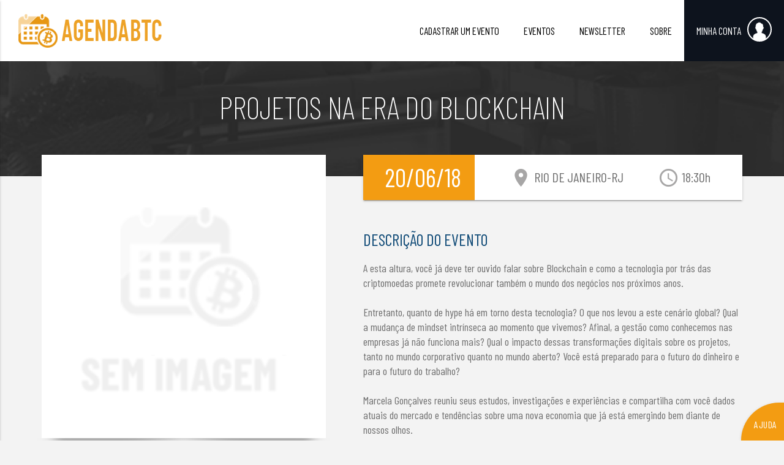

--- FILE ---
content_type: text/html; charset=UTF-8
request_url: https://agendabtc.com.br/eventos/82/projetos-na-era-do-blockchain
body_size: 30408
content:
<!DOCTYPE html>
<html lang="pt-br">
<head>
  <meta http-equiv="Content-Type" content="text/html; charset=UTF-8"/>
  <meta name="viewport" content="width=device-width, initial-scale=1"/>
  <meta http-equiv="cache-control" content="no-cache">
  <link rel="sitemap" type="application/xml" href="sitemap.xml" />
  <base href='https://agendabtc.com.br/'><meta property="og:type" content="website">
      <meta property="og:title" content="Projetos na era do Blockchain" />
      <meta property="og:description" content="A esta altura, voc&ecirc; j&aacute; deve ter ouvido falar sobre Blockchain e como a tecnologia por tr&aacute;s das criptomoedas promete revolucionar tamb&eacute;m o mundo dos neg&oacute;cios nos pr&oacute;ximos anos. 

Entretanto, quanto de hype h&aa">
      <meta property="og:site_name" content="Agenda BTC">
      <meta property="og:image" content="https://ucarecdn.com/e3fa3fdc-a5c7-4091-a7fa-0798cf18cbc2/">
      <meta property="og:url" content="https://agendabtc.com.br/eventos/82/projetos-na-era-do-blockchain" />
      <meta property="og:locale" content="pt_BR" /><meta name="twitter:site" content="@agenda_btc" />
      <meta name="twitter:creator" content="@agenda_btc" />
      <meta name="twitter:text:title" content="Projetos na era do Blockchain" />
      <meta name="twitter:image" content="https://ucarecdn.com/e3fa3fdc-a5c7-4091-a7fa-0798cf18cbc2/" />
      <meta name="twitter:card" content="summary_large_image" /><link rel="canonical" href="https://agendabtc.com.br/eventos/82/projetos-na-era-do-blockchain" /><meta name="description" content="A esta altura, voc&ecirc; j&aacute; deve ter ouvido falar sobre Blockchain e como a tecnologia por tr&aacute;s das criptomoedas promete revolucionar tamb&eacute;m o mundo dos neg&oacute;cios nos pr&oacute;ximos anos. 

Entretanto, quanto de hype h&aa" /><script type="application/ld+json">{"@context":"http:\/\/schema.org","@type":"WebSite","url":"https:\/\/agendabtc.com.br\/","name":"Agenda BTC","potentialAction":{"@type":"SearchAction","target":"https:\/\/agendabtc.com.br\/?s={q}","query-input":{"@type":"PropertyValueSpecification","valueName":"q","valueRequired":"required"}}}</script><script type="application/ld+json">{"@context":"http:\/\/schema.org","@type":"Organization","description":"Somos um sistema criado para a divulga\u00e7\u00e3o gratuita de qualquer evento ligado a Bitcoin, criptomoedas e\/ou Blockchain. Divulga\u00e7\u00e3o gratuita em 2026.","url":"https:\/\/agendabtc.com.br\/","name":"Agenda BTC","sameAs":["https:\/\/pt-br.facebook.com\/agendabtc","https:\/\/twitter.com\/agenda_btc","https:\/\/www.instagram.com\/agenda_btc"],"contactPoint":{"@type":"ContactPoint","email":"contato@agendabtc.com.br","url":"https:\/\/agendabtc.com.br\/contato","contactType":"Customer service"}}</script>
  <title>Projetos na era do Blockchain | Agenda BTC</title>
  
  <!-- CSS  -->
  <link href="//muralpsicologia.com.br/css/materialize.css" type="text/css" rel="stylesheet" media="screen,projection" />
  <style>
    .section.apresentacao::before{
      background: #124c78 url('//muralpsicologia.com.br/img/Home-Apresentacao.jpg') no-repeat center center;
      background-size: auto auto;
      background-size: cover;
     }
    .section.titulo::before{
      background: #124c78 url('//muralpsicologia.com.br/img/chamadas-1.png') no-repeat center center;
      background-size: auto auto;
      background-size: cover;
    }
  </style>
  <link href="//muralpsicologia.com.br/css/print.css" type="text/css" rel="stylesheet" />
  <link href="//muralpsicologia.com.br/css/style_base.css?v=05-2020" type="text/css" rel="stylesheet" media="screen,projection" />
  <link href="//muralpsicologia.com.br/css/responsive.css?v=05-2020" type="text/css" rel="stylesheet" media="screen,projection" />
  <link href='css/style_theme.css' type='text/css' rel='stylesheet' media='screen,projection' />  <link href="https://fonts.googleapis.com/icon?family=Material+Icons" rel="stylesheet" />
  <link href="https://fonts.googleapis.com/css?family=Barlow+Condensed:200,400,700,800" rel="stylesheet" />
  <link href="img/favicon-64.png" rel="icon" />

  <!-- JS -->
  <script src="https://code.jquery.com/jquery-2.1.1.min.js"></script>

      <script>
      (function(h,o,t,j,a,r){
          h.hj=h.hj||function(){(h.hj.q=h.hj.q||[]).push(arguments)};
          h._hjSettings={hjid:1177078,hjsv:6};
          a=o.getElementsByTagName('head')[0];
          r=o.createElement('script');r.async=1;
          r.src=t+h._hjSettings.hjid+j+h._hjSettings.hjsv;
          a.appendChild(r);
      })(window,document,'https://static.hotjar.com/c/hotjar-','.js?sv=');
    </script>
    
  <script>
    var base_url_central = "\/\/muralpsicologia.com.br\/";
    var GLOBAL = {};
    var CONFIG = {};
    CONFIG['nome_site'] = "Agenda BTC";
    CONFIG['events_results_per_line'] = 3;
    CONFIG['events_lines_qntd'] = 3;
    CONFIG['searchHelpTextWhenNoResults'] = "Procure realizar uma busca utilizando APENAS palavras-chave como \"blockchain\", \"bitcoin\", \"trading\" e etc.\r\n  <br>Por exemplo, se estiver procurando <b>eventos sobre litecoin e dogecoin<\/b>, como palestras ou cursos, fa\u00e7a uma busca digitando apenas <b>litecoin<\/b>, <b>dogecoin<\/b> ou <b>coin<\/b>.";
    CONFIG['identificador_projeto_mural'] = "agendabtc";
  </script>
</head>

<body class='pagina_single sem-banner-superior sem-eventos-em-destaque '>

<!-- NAVEGACAO -->
  <nav role="navigation">
    <div class="nav-wrapper">

      <a id="logo-container" href="eventos" class="brand-logo"><img src="img/logotipo.png" title="Agenda BTC" alt="Agenda BTC"></a>

      <ul class="right hide-on-med-and-down">
        <!-- <li ><a href="eventos/cadastro">CADASTRAR EVENTOS</a></li> -->
        <li data-pagina="eventos/cadastro"><a class="animated bounce" href="eventos/cadastro">CADASTRAR UM EVENTO</a></li><li data-pagina="eventos"><a class="animated bounceIn" href="eventos">EVENTOS</a></li>        <li data-pagina="newsletter"><a class="animated bounceIn" href="newsletter">NEWSLETTER</a></li>
        <li data-pagina="sobre"><a class="animated bounceIn" href="sobre">SOBRE</a></li>
                  <li><a class=" avatar" href="login">MINHA CONTA <div></div></a></li>
                </ul>

      <ul id="nav-mobile" class="side-nav">
        <li><a href="eventos">INÍCIO</a></li>
        <!-- <li><a href="eventos/cadastro">CADASTRAR EVENTO</a></li> -->
        <li><a href="eventos/cadastro">CADASTRAR EVENTO</a></li>        <li><a href="newsletter">NEWSLETTER</a></li>
        <li><a href="sobre">SOBRE</a></li>
                  <li><a href="login">ENTRAR NA CONTA</a></li>
                </ul>

      <a href="#" data-activates="nav-mobile" class="button-collapse"><i class="material-icons">menu</i></a>

    </div>
  </nav>

  <!-- NAVEGACAO fecha -->
<script>
      $(function(){
        setCookie('seen_events', '[82]', 1771792348);
      });
      </script>
<!-- TITULO -->
<div class="section titulo eventos-interna">
  <div class="container">
    <div class="row">
      <h1 class="center">Projetos na era do Blockchain</h1>
    </div>
  </div>
</div>
<!-- TITULO fecha -->

<div class="section evento-interna">
  <div class="container">
    <div class="row">
      
      <!-- INICIO DA PARTE ESQUERDA -->
      <div class="col s12 m5 banner" style="line-height: 0;">
        <div class="div_imagemPrincipalEvento">
          <img class='imagemPrincipalEvento isZoomable imgDeEvento' src="https://ucarecdn.com/e3fa3fdc-a5c7-4091-a7fa-0798cf18cbc2/" alt="Projetos na era do Blockchain" onerror="this.onerror=null;this.src='img/sem_imagem.png';$(this).attr('onclick','').css('cursor','default');" style='width: 100%;' />        </div>
        <div class="row banner-home-sombra">
          <img src="//muralpsicologia.com.br/img/home-banner-sombra.png" class="sombraSobImagemEvento" />
        </div>
        <div>
          <h5>Compartilhe esse conteúdo:
          <p class="social internas">
            <!-- <link rel="stylesheet" href="https://cdnjs.cloudflare.com/ajax/libs/font-awesome/4.7.0/css/font-awesome.min.css"> -->
            <a href="whatsapp://send?text=Pessoal, tem evento novo no Agenda BTC | https://agendabtc.com.br/eventos/82/projetos-na-era-do-blockchain" target="_blank" class="fa fa-whatsapp hide-on-med-and-up"></a>
            <a href="https://www.facebook.com/share.php?u=https://agendabtc.com.br/eventos/82/projetos-na-era-do-blockchain&amp;title=Pessoal%2C+tem+evento+novo+no+Agenda+BTC" target="_blank" class="fa fa-facebook"></a>
            <a href="https://twitter.com/share?url=https://agendabtc.com.br/eventos/82/projetos-na-era-do-blockchain" target="_blank" class="fa fa-twitter"></a>
            <a href="https://plus.google.com/share?url=https://agendabtc.com.br/eventos/82/projetos-na-era-do-blockchain" onclick="javascript:window.open(this.href, '', 'menubar=no,toolbar=no,resizable=yes,scrollbars=yes,height=600,width=600');return false;" class="fa fa-google-plus"></a>
            <a href="https://telegram.me/share/url?url=https://agendabtc.com.br/eventos/82/projetos-na-era-do-blockchain&text=Pessoal%2C+tem+evento+novo+no+Agenda+BTC" target="_blank" class="fa fa-telegram"></a>
            <a href="https://www.linkedin.com/shareArticle?mini=true&url=https://agendabtc.com.br/eventos/82/projetos-na-era-do-blockchain&title=Agenda+BTC" target="_blank" class="fa fa-linkedin"></a>
            <a href="https://pinterest.com/pin/create/button/?url=https://agendabtc.com.br/eventos/82/projetos-na-era-do-blockchain&description=Pessoal%2C+tem+evento+novo+no+Agenda+BTC" target="_blank" class="fa fa-pinterest hide"></a>
            <a href="https://tumblr.com/widgets/share/tool?canonicalUrl=https://agendabtc.com.br/eventos/82/projetos-na-era-do-blockchain" target="_blank" class="fa fa-tumblr hide"></a>
            <a onClick="$(this).hide().parent().find('a.hide').removeClass('hide');" class="fa fa-ellipsis-h" style="opacity: 0.6;"></a>
          </p>
        </div>
                <!-- INICIO - AREA DOS INGRESOSS -->
                <!-- FIM - AREA DOS INGRESOSS -->
      </div>
      <!-- FIM DA PARTE ESQUERDA -->

      <!-- INICIO DA PARTE DIREITA -->
      <div class="col s12 m7 descricao">

        <div class="box-evento z-depth-1">
          <div class="tempo">
            <div class="data cor">20/06/18</div>
            <div class="hora"><i class="material-icons">access_time</i> 18:30h</div>
            <div class="local tresPontinhos tooltipped" data-position="bottom" data-tooltip="Rio de Janeiro-RJ"><i class="material-icons">location_on</i> Rio de Janeiro-RJ</div>
          </div>
        </div>
        
        <h3>Descrição do Evento</h3><div class='areaExibicaoDescricaoEvento'>A esta altura, voc&ecirc; j&aacute; deve ter ouvido falar sobre Blockchain e como a tecnologia por tr&aacute;s das criptomoedas promete revolucionar tamb&eacute;m o mundo dos neg&oacute;cios nos pr&oacute;ximos anos. <br />
<br />
Entretanto, quanto de hype h&aacute; em torno desta tecnologia? O que nos levou a este cen&aacute;rio global? Qual a mudan&ccedil;a de mindset intr&iacute;nseca ao momento que vivemos? Afinal, a gest&atilde;o como conhecemos nas empresas j&aacute; n&atilde;o funciona mais? Qual o impacto dessas transforma&ccedil;&otilde;es digitais sobre os projetos, tanto no mundo corporativo quanto no mundo aberto? Voc&ecirc; est&aacute; preparado para o futuro do dinheiro e para o futuro do trabalho? <br />
<br />
Marcela Gon&ccedil;alves reuniu seus estudos, investiga&ccedil;&otilde;es e experi&ecirc;ncias e compartilha com voc&ecirc; dados atuais do mercado e tend&ecirc;ncias sobre uma nova economia que j&aacute; est&aacute; emergindo bem diante de nossos olhos.<br />
<br />
Eis o Roadmap:<br />
<br />
Momentum 1:<br />
Breve hist&oacute;rico e mudan&ccedil;a de paradigma<br />
Fundamentos de Blockchain <br />
Din&acirc;mica: &ldquo;E se Blockchain fosse um objeto f&iacute;sico?&rdquo;<br />
Momentum 2:<br />
Tipos de Blockchain e projetos (corporativos x open-source)<br />
Case inspirador<br />
Din&acirc;mica: &ldquo;Precisamos de um Blockchain?&rdquo;<br />
Momentum 3:<br />
Din&acirc;mica: &ldquo;Plataforma m&iacute;nima vi&aacute;vel (canvas e smart contract)&rdquo;<br />
Elevator pitch<br />
Dados de mercado e tend&ecirc;ncias sobre a maturidade do ecossistema</div><div class='divider'></div>
        <h3>Informações</h3>
        <ul class="informacoes">
                    <li>
            <span class='spanNomeCampoPgEvento'>Data: </span> de <span class=''>20 a 21 de junho de 2018</span>            <div class='small'><div class='grey-text'><span class='red-text text-lighten-1'>Este evento já aconteceu</span>. Que pena!<br>Você pode descobrir mais informações sobre as próximas edições enviando uma mensagem para o organizador.</div></div>         </li>
          <li>
            <span class='spanNomeCampoPgEvento'>Local: </span>
            Rio de Janeiro, RJ          </li>
          <li>
              <span class='spanNomeCampoPgEvento'>Responsável: </span>Oficinas do Cubo
            </li>        </ul>

        <div class="divider"></div>

        <!-- <div class="row">
          <a class="left waves-effect waves-light btn" onClick="prototipo_fazerInscricao()" style='width: 100%;font-size: 1.7em;height: 60px;line-height: 59px;letter-spacing: 1px;'>Fazer inscrição</a>
        </div> -->
        <div class="row">
          <a class="left waves-effect waves-light btn mensagem" onClick="abrirEnviarMensagemOrganizador(1, 82)">Enviar mensagem ao organizador</a>
          <a class="right waves-effect waves-light btn modal-trigger erro" href="#erro">Reportar erro</a>
        </div>

        <div class="divider"></div>

        
        <!-- <span id='qntdComentarios'></span> -->

        <div id='areaComentarios'></div>

      </div>
      <!-- FIM DA PARTE DIREITA -->

    </div>

  </div>
</div>


<div class="section evento-interna" id='sectionPreenchimentoIngressos' style="display: none;">
  <div class="container">
    
    <!-- Área da pessoa logada  -->
    <div class="divPrecisaFazerLoginParaVer_sucesso" style=" display:none; ">
      <div class="row">
        <div class="col s12 m12">
          <div class="divider"></div>
          <h1 class="tituloSecao">Comprar Ingressos</h1>
        </div>
      </div>

      <div class="row">
        <form id='areaPreenchimentoIngressos'></form>
      </div>

      <div class="row">
        <form id='area_pagamentoIngressos' class="col s12 m12" style="display: none;">
          <!-- Dados automáticosa -->
          <input type="hidden" name="quantidade_total_ingressos" value="" />
          <input type="hidden" name="valor_total_ingressos" value="" />
          <!-- Dados já salvos  -->
          <input type="hidden" name="pgto_dataset_1680__dados_comprador_email" value="" />
          <!-- Dados cartão -->
          <input type="hidden" name="pgto_dataset_1680__cartaoCredito_numero" value="" />
          <input type="hidden" name="pgto_dataset_1680__cartaoCredito_validadeMes" value="" />
          <input type="hidden" name="pgto_dataset_1680__cartaoCredito_validadeAno" value="" />
          <input type="hidden" name="pgto_dataset_1680__cartaoCredito_cvv" value="" />
          <div class="card">
            <div class="card-content">
              <h3 class='light-blue-text' style="margin-top: 0;">Método de pagamento</h3>
              <h4>Cartão de crédito</h4>
              <div class="creditCardBoxes"></div>
              <br>
              <h4>Informações de cobrança</h4>
              <div class="row" id="area_selectSavedBillingInfo">
                <div class="col s12 m12">
                  <!-- <h5 style="display: inline-block;"><i class='fa fa-asterisk grey-text'></i> Usar preenchimento anterior:</h5> -->
                  <select id='billingInfoSelector_1' onChange="selectBillingInfo(this.value)" class='browser-default' style="display: inline-block;width: auto;max-width: 100%;height: 40px;">
                    <option value="0" selected disabled>Preencher novo endereço</option>
                  </select>
                  <a onclick="openBillingInfoManager($('#billingInfoSelector_1'))" class="grey-text text-lighten-2" style="display: inline-block;transform: translateY(5px);margin-left: 5px;"><i class="fa fa-gear fa-2x"></i></a>
                </div>
              </div>
              <div class="row">
                <div class="input-field col s12 m4 l3">
                  <input type="text" name='pgto_dataset_1680__dados_comprador_name' value="" />
                  <label>Nome do comprador</label>
                </div>
              </div>
              <div class="row">
                <div class="input-field col s12 m4 l3">
                  <input type="text" name='pgto_dataset_1680__dados_comprador_cpf' />
                  <label>CPF do comprador</label>
                </div>
                <div class="input-field col s12 m3 l3">
                  <input type="text" name='pgto_dataset_1680__dados_comprador_birthday' class='datepicker' value="" />
                  <label>Data de nascimento</label>
                </div>
                <div class="input-field col s3 m2 l1">
                  <input type="text" name='pgto_dataset_1680__dados_comprador_areaCode' value="" />
                  <label>DDD</label>
                </div>
                <div class="input-field col s9 m3 l3">
                  <input type="text" name='pgto_dataset_1680__dados_comprador_phone' value="" />
                  <label>Phone</label>
                </div>
              </div>
              <div class="row">
                <div class="input-field col s12 m6">
                  <input type="text" name='pgto_dataset_1680__endereco_Street' value=""  />
                  <label>Endereço</label>
                </div>
                <div class="input-field col s6 m2">
                  <input type="text" name='pgto_dataset_1680__endereco_Number' />
                  <label>Número</label>
                </div>
                <div class="input-field col s6 m2">
                  <input type="text" name='pgto_dataset_1680__endereco_Complement' />
                  <label>Complemento</label>
                </div>
              </div>
              <div class="row">
                <div class="input-field col s6 m2">
                  <input type="text" name='pgto_dataset_1680__endereco_PostalCode' />
                  <label>CEP</label>
                </div>
                <div class="input-field col s6 m3">
                  <input type="text" name='pgto_dataset_1680__endereco_District' />
                  <label>Bairro</label>
                </div>
                <div class="input-field col s9 m3">
                  <input type="text" name='pgto_dataset_1680__endereco_City' />
                  <label>Cidade</label>
                </div>
                <div class="input-field col s3 m2">
                  <select name='pgto_dataset_1680__endereco_State'>
                    <option value='AC' >AC </option><option value='AL' >AL </option><option value='AP' >AP </option><option value='AM' >AM </option><option value='BA' >BA </option><option value='CE' >CE </option><option value='DF' >DF </option><option value='ES' >ES </option><option value='GO' >GO </option><option value='MA' >MA </option><option value='MT' >MT </option><option value='MS' >MS </option><option value='MG' >MG </option><option value='PR' >PR </option><option value='PB' >PB </option><option value='PA' >PA </option><option value='PE' >PE </option><option value='PI' >PI </option><option value='RN' >RN </option><option value='RS' >RS </option><option value='RJ' >RJ </option><option value='RO' >RO </option><option value='RR' >RR </option><option value='SC' >SC </option><option value='SE' >SE </option><option value='SP' >SP </option><option value='TO' >TO </option>                  </select>
                  <label>Estado</label>
                </div>
              </div>
              <div class='right'>
                <input type="checkbox" name='salvar_info_de_cobranca' value='1'>
              </div>

            </div>
          </div>
        </form>
      </div>

      <div class="center">
        <a onClick="fecharPreenchimentoIngressos()" class='btn btn-block-on-small-only white grey-text lighten-1'>Cancelar</a>
        <a id='btnIngressos_continuarParaPagamentoIngressos' onClick="continuarParaPagamentoIngressos()" class='btn btn-block-on-small-only' style="min-width: 25%;">Continuar<span class='hide-on-small-only'> para pagamento</span></a>
        <a id='btnIngressos_fazerPagamento' onClick="comprarIngressos()" class='btn btn-block-on-small-only' style="min-width: 25%;display: none;">Finalizar<span class='hide-on-small-only'> pagamento</span></a>
      </div>

      <br>
      <br>


      <div class='card white light-blue-text'>
        <div class='card-content'>
          <p style="margin-bottom: 0;"><i class='fa fa-info-circle'></i> Para eventos que tenham pontos oficiais de venda, sempre confira a disponibilidade com o organizador oficial. Não nos responsabilizamos por ingressos adquiridos em pontos de venda não oficiais.</p>
        </div>
      </div>

      <br>
    </div>

    <!-- Área do não-logado (até logar) -->
    <div class="divPrecisaFazerLoginParaVer" style="  ">
      <div style="text-align: center; background: white; padding: 30px; border: 2px solid #e0e0e0;">
        <h2 class="center">CONECTE-SE À SUA CONTA PARA CONTINUAR</h2>
        <br>
        <div class="row">
    <div class="col s12 m12">

      <nav class="nav-extended">
        <div class="nav-content">
          <ul class="tabs">
            <li class="tab"><a href="#minhaContaLogin" class="active">ACESSAR</a></li>
            <li class="tab"><a href="#criar">CRIAR NOVA CONTA</a></li>
          </ul>
        </div>
      </nav>

      <!-- ABA DE LOGIN -->
      <div id="minhaContaLogin" class="col s12 login_page_area_1">

        <!-- FORM-LOGIN -->
        <div id='areaFormLogin' class='areaInteriorAbaLogin areaInteriorAbaLogin_1'>
          <div class="col s12 m7 colpaform">
            <form>
              <div class="row">
                <div class="input-field col s12 m12">
                  <input id="login_email" type="email" name='email' class="validate" value="">
                  <label for="login_email">EMAIL</label>
                </div>
                <div class="input-field col s12 m12">
                  <input id="login_senha" type="password" class="validate" autocomplete="off">
                  <label for="login_senha">SENHA</label>
                </div>
              </div>
              <a class="waves-effect waves-light btn" style="margin-top: 20px;" onClick="fazerLogin();">ACESSAR CONTA</a>
            </form>
          </div>
          <div class="col s12 m5 colpadesq">
            <h4>VEM PRA CÁ!</h4>
            <p>Sua senha será criptografada com tecnologia de ponta para deixar o acesso ainda mais seguro.</p>
            <p>Nunca enviaremos spam ou mensagens irrelevantes.</p>
            <p>Você fará parte de uma ótima comunidade de pessoas com gostos parecidos com o seu!</p>
            <hr>
            <a onClick="abrirAreaInteriorAbaLogin(2)">ESQUECI MINHA SENHA</a>
          </div>
        </div>
        <!-- FORM-LOGIN fim <--></-->

        <!-- LOST PASSWORD -->
        <div id="lostPasswordArea" class='areaInteriorAbaLogin areaInteriorAbaLogin_2' style='display:none'>

          <div class="col s12 m7 colpaform">
            <h3 style='margin:0;'>Recuperar senha</h3>
            <form>
              <div class="row">
                <div class="input-field col s12 m12">
                  <input id="my_lostPass_email" type="email" class="validate">
                  <label for="my_lostPass_email">DIGITE O SEU EMAIL</label>
                </div>
              </div>
              <a class="waves-effect waves-light btn" onClick="esqueciPassword()" style='margin-bottom: 50px;'>CONTINUAR</a>
            </form>
          </div>

          <div class="col s12 m5 colpadesq">
            <p>RECUPERE A SUA SENHA!</p>
            <p>Sua senha é criptografada, então não temos acesso a ela, mas você pode redefinir a sua senha atual utilizando o email registrado</p>
            <p>Para completar o procedimento, você precisará ter acesso ao email que foi registrado na criação da sua conta</p>
            <br>
            <a onClick="abrirAreaInteriorAbaLogin(1)" >VOLTAR PARA LOGIN</a>
          </div>
        </div>
        <!-- LOST PASSWORD fim -->

        <!-- REDEFINE PASSWORD -->
        <div id="redefinePasswordArea" class='areaInteriorAbaLogin areaInteriorAbaLogin_3' style='display:none'>

          <div class="col s12 m7 colpaform">
            <h3 style='margin:0;'>Redefinir senha</h3>
            <form>
              <input type="hidden" id="redefinirSenha_cod_ativacao" value="" />
              <input type="hidden" id="redefinirSenha_confirmacao" value="" />
              <div class="row">
                <div class="input-field col s12 m12">
                  <input id="redefinirSenha_senha1" type="password" class="validate" autocomplete="off">
                  <label for="redefinirSenha_senha1">NOVA SENHA</label>
                </div>
              </div>
              <div class="row">
                <div class="input-field col s12 m12">
                  <input id="redefinirSenha_senha2" type="password" class="validate" autocomplete="off">
                  <label for="redefinirSenha_senha2">CONFIRME A NOVA SENHA</label>
                </div>
              </div>
              <a class="waves-effect waves-light btn" onClick="redefinirSenha()" style='margin-bottom: 50px;'>CONFIRMAR ALTERAÇÃO</a>
            </form>
          </div>

          <div class="col s12 m5 colpadesq">
            <p>CUIDADOS COM A SUA SENHA</p>
            <p>Senhas devem conter mais de 10 caracteres, contendo números e letras.</p>
            <p>A sua senha é fortemente criptografada com algoritmos complexos para garantir a sua maior segurança.</p>
            <p>Nós não temos e nem precisamos ter acesso à sua senha. Nunca a forneça para terceiros.</p>
            <p>Nós nunca pediremos a sua senha. Caso alguém a peça, denuncie.</p>
            <br>
            <a onClick="abrirAreaInteriorAbaLogin(1)" >VOLTAR PARA LOGIN</a>
          </div>
        </div>
        <!-- REDEFINE PASSWORD fim -->
      </div>
      <!-- ABA DE LOGIN fim -->

      <!-- CRIAR -->
      <div id="criar" class="col s12 login_page_area_2" style='display:none;'>
        <div class="col s12 m7 colpaform">
          <form>
            <div class="row">
              <div class="input-field col s12 m6">
                <input id="cadastro_nome" type="text" class="validate">
                <label for="cadastro_nome">NOME COMPLETO</label>
              </div>
              <div class="input-field col s12 m6">
                <input id="cadastro_email" type="email" class="validate" value="">
                <label for="cadastro_email">EMAIL</label>
              </div>
            </div>
            <div class="row">
              <div class="input-field col s12 m6">
                <input id="cadastro_senha" type="password" class="validate" autocomplete="off">
                <label for="cadastro_senha">SENHA</label>
              </div>
              <div class="input-field col s12 m6">
                <input id="cadastro_senha2" type="password" class="validate" autocomplete="off">
                <label for="cadastro_senha2">REPITA SENHA</label>
              </div>
            </div>
            <div class="row">
              <!-- <div class="input-field col s12 m6">
                <input id="cadastro_data_nascimento" type="text" class="datepicker">
                <label for="cadastro_data_nascimento">DATA DE NASCIMENTO</label>
              </div> -->
              <div class="input-field col s12 m6">
                <select id="cadastro_estado">
                  <option value='1' >Acre </option><option value='2' >Alagoas </option><option value='4' >Amapá </option><option value='3' >Amazonas </option><option value='5' >Bahia </option><option value='6' >Ceará </option><option value='7' >Distrito Federal </option><option value='8' >Espírito Santo </option><option value='9' >Goiás </option><option value='10' >Maranhão </option><option value='13' >Mato Grosso </option><option value='12' >Mato Grosso do Sul </option><option value='11' >Minas Gerais </option><option value='18' >Paraná </option><option value='15' >Paraíba </option><option value='14' >Pará </option><option value='16' >Pernambuco </option><option value='17' >Piauí </option><option value='20' >Rio Grande do Norte </option><option value='23' >Rio Grande do Sul </option><option value='19' >Rio de Janeiro </option><option value='21' >Rondônia </option><option value='22' >Roraima </option><option value='24' >Santa Catarina </option><option value='25' >Sergipe </option><option value='26' >São Paulo </option><option value='27' >Tocantins </option>
                </select>
                <label>ESTADO</label>
              </div>
            </div>
            <div class="row">
              <div class="col s12 m12 text-primary" style='margin: 10px 0;'>
                <i class="fa fa-check"></i> Ao se registrar, você concorda com os <a href='termos' target='_blank'><u>Termos de Uso</u></a> do Agenda BTC
              </div>
            </div>
            <div class="row">
              <div class="col s12 m12">
                <a id='btnFazerCadastro' class="waves-effect waves-light btn" onClick="fazerRegistro()">CRIAR CONTA</a>
              </div>
            </div>
          </form>
        </div>
        <div class="col s12 m5 colpadesq">
          <h4>Crie sua conta para divulgar e organizar seus eventos!</h4>
          <ul class="browser-default" style="font-size: 16px;">
            <li style='margin-left:25px;'>Acompanhe seus eventos e vagas</li>
            <li style='margin-left:25px;'>Poste comentários em qualquer evento</li>
            <li style='margin-left:25px;'>Modere comentários nos seus eventos</li>
            <li style='margin-left:25px;'>Tenha acesso a eventos VIP</li>
            <li style='margin-left:25px;'>e muito mais!</li>
          </ul>
          <h4>Ou... para receber novidades, cadastre-se em nosso <a href='newsletter'>newsletter</a>.</h4>
          <!-- <a onClick="location.href= location.href +'';">RECARREGAR PÁGINA</a> -->
        </div>
      </div>
      <!-- CRIAR fim -->

    </div>
  </div><script>
  $(function(){
    // Registra no Analytics
    createEvent_GAnalytics('Pagina de login', 'acesso');
  });
  </script>  <script>
    $(function(){
      // Faz login ao pressionar enter nos campo de login
      $('#login_email, #login_senha').keypress(function(e){
        var email_length = $('#login_email').val().length;
        var senha_length = $('#login_senha').val().length;
        if (e.keyCode == 13 && email_length > 1 && senha_length > 1) {
          fazerLogin();
        }
      });
    });
  </script>
        </div>
    </div>

  </div>
</div>


<div class="section evento-interna">
  <div class="container">
    <div class='row' id='areaProximosEventosNaRegiao'></div>
  </div>
</div>

<div class="section evento-interna">
  <div class="container">
    <div class='row' id='areaProximosEventos'></div>
  </div>
</div>



<!-- Modal -->
<div id="modalCadastroNovoCartaoCredito" class="modal">
  <div class="modal-title">
    <h3>Novo cartão de crédito</h3>
  </div>
  <div class="modal-content">
    <form method="post" id='formCadastroNovoCartaoCredito'>
      <div class="row">
        <div class="input-field col s12 m8">
          <input type="text" name='name'>
          <label><i class="fa fa-user"></i> NOME DO PORTADOR</label>
        </div>
        <!-- <div class="input-field col s3 m4">
          <img id='imgCCBrand_NovoCartaoCredito' src="" alt="" style="max-height: 40px;margin-top: 13px;" />
        </div> -->
        <div class="input-field col s12 m6">
          <input type="text" name='number' minlength="19" class='validate'>
          <label><i class="fa fa-credit-card-alt"></i> NÚMERO DO CARTÃO</label>
        </div>
        <div class="input-field col s6 m3">
          <input type="text" name='month' minlength="2" class='validate'>
          <label><i class="fa fa-credit-card-alt"></i> MÊS DE VALIDADE</label>
        </div>
        <div class="input-field col s6 m3">
          <input type="text" name='year' minlength="4" class='validate'>
          <label><i class="fa fa-credit-card-alt"></i> ANO DE VALIDADE</label>
        </div>
      </div>
      <div class="row">
        <div class="input-field col s12 m12">
          <!-- <div class="card light-blue lighten-2 white-text"> -->
            <!-- <div class="card-content"> -->
              <div class="small">
                <i class="fa fa-info-circle"></i> Por razões de segurança, o código de segurança (CVV) do seu cartão não será registrado. Ele será sempre requisitado antes de finalizar o pagamento.
              </div>
            <!-- </div> -->
          <!-- </div> -->
        </div>
      </div>
      <br>
      <div class='right-align'>
        <a class="btn btn-transparent btn-block-on-small-only" onclick="$('#modalAddAttendeeManually').modal('hide');">Cancelar</a>
        <a class="waves-effect waves-light btn btn-block-on-small-only" onclick="cadastrarCartaoCredito()">Adicionar</a>
      </div>
    </form>
  </div>
</div>
<!-- /Modal -->


<script>
    
  var evento = 82;
  etaEvento = evento; // Alias

  var global_infoCompraIngresso = {};
  global_infoCompraIngresso['processador_pgto'] = 'pagseguro'; // Método de processamento padrão
  global_infoCompraIngresso['individualizador'] = 0;
  
  $(function() {
    // if (typeof Materialize.Toast.removeAll === 'undefined') {
      Materialize.Toast.removeAll = function(){
        $('#toast-container .toast').remove();
      }
    // }

    $('#msgResponsavel_nome, #msgResponsavel_email, #msgResponsavel_mensagem').keyup(function(){
      if($('#msgResponsavel_nome').val().length > 0 && $('#msgResponsavel_email').val().length > 0 && $('#msgResponsavel_mensagem').val().length > 0){
        $('#div29485').show();
      }else{
        $('#div29485').hide();
      }
    });

    $('#botaoFavoritar').click(function() {
      if (window.sidebar && window.sidebar.addPanel) { // Mozilla Firefox Bookmark
        window.sidebar.addPanel(document.title,window.location.href,'');
      } else if(window.external && ('AddFavorite' in window.external)) { // IE Favorite
        window.external.AddFavorite(location.href,document.title); 
      } else if(window.opera && window.print) { // Opera Hotlist
        this.title=document.title;
        return true;
      } else { // webkit - safari/chrome
        alert('Favor pressionar ' + (navigator.userAgent.toLowerCase().indexOf('mac') != - 1 ? 'Command/Cmd' : 'CTRL') + ' + D para adicionar aos favoritos.');
      }
    });

    // Registra no Analytics
    createEvent_GAnalytics('Pagina de evento', 'acesso', 'Evento: '+evento);

    carregarComentarios(1);

    carregarEventosPaginaEvento(1);

    // Atualiza <body> para exibir ingressos ou inscrições
    atualizarBody_TerminologiaIngressos(0);

    
    atualizarLayoutIngressos();

    // Check if imagem is big/small enough for zoom
    getImageDimensions($('.imagemPrincipalEvento').attr('src'), function(x,y){
      if ($('.div_imagemPrincipalEvento')[0].width >= x && $('.div_imagemPrincipalEvento')[0].height >= y){ // Imagem pequena
        $('.imagemPrincipalEvento').removeClass('isZoomable');
        $('.imagemPrincipalEvento').unbind('click');
      }else{
        if (!$('.imagemPrincipalEvento').hasClass('sem-imagem-definida')) {
          $('.imagemPrincipalEvento').click(function(){
           verImagemAmpliada($(this).attr('src'));
          });
          //$('.imagemPrincipalEvento').materialbox();
        }
      }
    });

  });

  function alterarImagemEvento(url){
    $.post(urlPost, {diestvie: 12, url: url, eid: evento}, function(data){
      console.log(data);
      if (data[0].success == 1) {
        sucesso('A imagem foi alterada<br><small>Atualizando...</small>');
        $('#boxUC').hide();
        setTimeout(function(){
          location.href = location.href +'';
        }, 4000);
      }else if(data[0].success == "err"){
        errado(data[0].err);
      }else {
        errado('Erro 21875. Falha na conexão!');
      }
    },'json');
  }

  function carregarComentarios(tipo){
    var cont = "";
    $.post(urlPost, {diestvie: 4, tipo: tipo, eve: evento}, function(data){
      console.log(data);
      if (data[0].success == 1) {
        var qntd_results = data[0].qntd_results;
        data.shift();
        $.each(data, function() {
          var pode_excluir = "";
          if (this.pode_excluir == 1) {
            pode_excluir = "<a onClick=\"excluirComentario("+ this.id +")\" class='botaoOcultar' title='Excluir comentário'><i class='fa fa-times'></i></a> ";
          }
          cont += "<div class='boxComentario' id='comentario_"+ this.id +"'>\
                    <span class='comentariosRightTop'>"+ pode_excluir +"</span>\
                    <h5><a style='text-decoration: none; cursor: initial;'>"+ this.nome +"</a> escreveu:</h5>\
                    <div class='corpoComentario'>\
                      <div>"+ this.msg +"</div>\
                    </div>\
                    <div>\
                      <span class='grey-text'>Em "+ date('d/m/Y\, \à\\\s H:i',this.dataUnix) +"</span>\
                    </div>\
                  </div>";
        });
        if (qntd_results == 0) {
          cont = "";
          cont += "<div class='msgFantasmaComentarios'>";
            cont += "Nenhum comentário ";
            cont += "<p style='margin: 0;'>";
              cont += "Seja o primeiro!";
                              cont += " <a href='login'>Acesse sua conta</a> e comente!";
                            cont += "</p>";
          cont += "</div>";
        }
        $('#qntdComentarios').html('('+ qntd_results +')');
        $('#areaComentarios').html(cont);
        $("[data-toggle='tooltip']").tooltip();
      }
    },'json');
  }
  function enviarComentario(tipo){
    var comentarioNome = $('#comentarioNome').val();
    var comentarioEmail = $('#comentarioEmail').val();
    var comentarioMsg = $('#comentarioMsg').val();
    if (comentarioMsg == '') { return false; }
    $.post(urlPost, {diestvie:5, tipo:tipo, eve:evento, nome:comentarioNome, email:comentarioEmail, msg:comentarioMsg}, function(data){
      console.log(data);
      data = JSON.parse(data);
      if (data[0].success == 1) {
        sucesso('Obrigado por participar da comunidade!');
        $('#comentarioMsg').val('').trigger('change').trigger('blur');
        carregarComentarios(1);
      }/*else if(data[0].success == 2){
        errado('Nome incorretamente preenchido!');
      }else if(data[0].success == 3){
        errado('Email incorretamente preenchido!');
      }*/else if(data[0].success == 'nao-logado'){
        errado("Oops! Você precisa fazer login/cadastro para enviar comentários!<br>É rápido e só tem vantagens!<br><br><a href='login' target='_blank' class='btn btn-default'><i class='fa fa-lock'></i> Fazer login<a> <a onClick=\"fecharSucErr()\" class='btn btn-default'><i class='fa fa-check'></i> Ok, entendi<a>");
      }else if(data[0].success == 4){
        errado('Oops! Há algo de errado com o conteúdo da sua mensagem!');
      }
    },'text');
  }


  function carregarEventosPaginaEvento(pagina){
    var results_per_line = 3;
    var lines = 2;
    var paginas = 0;
    var rppg = results_per_line * lines;

    var loadingPlaceholder = buildShimmerTitle() + buildShimmerBoxes(Math.max(1,Math.ceil(lines/2)) * results_per_line);//"<br><br><span style='font-size: 2.5em;opacity: 0.4;display:block;height:1300px;padding-left:5px;'>Carregando...</span><br><br>";

    // Pega eventos na região desse aqui
    var cidade = 3658;
    var local = 19;
    if (local != 100 && local != 101) { // Só mostra a parte de eventos por perto se o local não for "online" ou "internacional"
      $('#areaProximosEventosNaRegiao').html(loadingPlaceholder);
      $.post(urlPost, {diestvie: 3, pagina: pagina, rppg: rppg, objetivo_selecao: 'pegar_proximos_eventos_na_regiao', cidade_de_referencia: cidade, local_de_referencia: local, este_evento: evento}, function(data){
        console.log(data);
        if(typeof data ==='string') { data = JSON.parse(data); }
        if (data[0].success == 1) {
          var cont = "";
          var qntd_results = data[0].qntd_results;
          var qntd_results_desta_pg = qntd_results - Math.max(0, rppg * (pagina - 1));
          var qntd_linhas_uteis = Math.min(lines, Math.ceil(qntd_results_desta_pg / results_per_line)); // Qntd de linhas cheias total ou parcialmente
          paginas = data[0].qntd_pgs;
          if (qntd_results > 0) {
            cont += "<div class='divider'></div>";
            cont += "<h1 class='tituloSecao'>Eventos Relacionados</h1>";
            cont += "<div class='row'>";
            var i_results = 0;
            for (var i = 1; i <= qntd_linhas_uteis; i++) { // Faz linhas
              for (var w = 1; w <= results_per_line; w++) { // Faz células dentro das linhas
                //console.log('w '+w+' qntd_results '+qntd_results+' i_results '+ i_results);
                if (i_results < (qntd_results - Math.max(0, rppg * (pagina - 1)) ) ) { // Célula válida
                  i_results++;
                  cont += construirBoxEvento(data[i_results]);
                } // /Célula válida
              }; // /for
            };
            cont += "</div>";
          }else{ // Se não houver outros eventos na região
            cont = "";
          }
        }else{
          var cont = "Erro de conexão. Cheque a sua conexão à internet.";
        }
        // Carrega conteúdo
        $('#areaProximosEventosNaRegiao').hide().html(cont).fadeIn();
        // Faz paginação
        //var paginacao = criarPaginacao(pagina, paginas, 2);
        //$('.paginacaoProximosEventos').html(paginacao);
      },'text');
    }


    // Pega próximos eventos
    $('#areaProximosEventos').html(loadingPlaceholder);
    $.post(urlPost, {diestvie: 3, pagina: pagina, rppg: rppg, objetivo_selecao: 'pegar_proximos_eventos'}, function(data){
      console.log(data);
      if(typeof data ==='string') { data = JSON.parse(data); }
      if (data[0].success == 1) {
        var cont = "";
        var qntd_results = data[0].qntd_results;
        var qntd_results_desta_pg = qntd_results - Math.max(0, rppg * (pagina - 1));
        var qntd_linhas_uteis = Math.min(lines, Math.ceil(qntd_results_desta_pg / results_per_line)); // Qntd de linhas cheias total ou parcialmente
        paginas = data[0].qntd_pgs;
        if (qntd_results > 0) {
          cont += "<div class='divider'></div>";
          cont += "<h1 class='tituloSecao'>Próximos Eventos</h1>";
          cont += "<div class='row'>";
          var i_results = 0;
          for (var i = 1; i <= qntd_linhas_uteis; i++) { // Faz linhas
            for (var w = 1; w <= results_per_line; w++) { // Faz células dentro das linhas
              //console.log('w '+w+' qntd_results '+qntd_results+' i_results '+ i_results);
              if (i_results < (qntd_results - Math.max(0, rppg * (pagina - 1)) ) ) { // Célula válida
                i_results++;
                cont += construirBoxEvento(data[i_results]);
              } // /Célula válida
            }; // /for
          };
          cont += "</div>";
        }
      }else{
        var cont = "Erro de conexão. Cheque a sua conexão à internet.";
      } 
      // Carrega conteúdo
      $('#areaProximosEventos').hide().html(cont).fadeIn();
      // Faz paginação
      //var paginacao = criarPaginacao(pagina, paginas, 2);
      //$('.paginacaoProximosEventos').html(paginacao);
    },'text');
  }

  function adicionarOuRemoverIngresso(tid, modoExecucao){
    var availableAmount = Number($('#boxIngresso_'+tid).data('amount-available'));
    var previousAmount = Number($('#boxIngresso_'+tid).data('amount-selected'));
    var newAmount;
    if (modoExecucao > 0) { // +1 ingresso
      newAmount = previousAmount + 1;
    }else if (modoExecucao < 0){ // -1 ingresso
      newAmount = previousAmount - 1;
    }
    // Limita nova quantidade
    newAmount = Math.min(availableAmount, newAmount);
    newAmount = Math.max(0, newAmount);
    // Aplica mudanças e atualiza campos
    $('#boxIngresso_'+tid).data('amount-selected', newAmount);
    $('#boxIngresso_'+tid+' .indicadorQntdIngressos').html(newAmount);
    // Atualiza valor total
    atualizarValorTotalIngressos();
    // Atualiza layout dos botoes de menos e mais
    atualizarLayoutIngressos();
  }

  function atualizarLayoutIngressos(){
    $('.boxIngresso').each(function(index,item){
      var availableTickets = Number($(item).data('amount-available'));
      var selectedTickets = Number($(item).data('amount-selected'));

      $(item).find('.botaoMenos, .botaoMais').removeClass('grey-text text-lighten-1');
      if (selectedTickets <= 0) {
        $(item).find('.botaoMenos').addClass('grey-text text-lighten-1');
      }
      if (selectedTickets >= availableTickets) {
        $(item).find('.botaoMais').addClass('grey-text text-lighten-1');
      }
    });
  }

  function atualizarValorTotalIngressos(){
    var qntdTotalIngressos = 0;
    var valorTotalIngressos = 0;
    $('.boxIngresso').each(function(index,item){
      var qntdSelecionada = Number($(item).data('amount-selected'));
      var precoPorItem = Number($(item).data('price'));
      var taxaPorItem = Number($(item).data('fee'));
      qntdTotalIngressos += qntdSelecionada;
      valorTotalIngressos += qntdSelecionada * (precoPorItem + taxaPorItem);
    });
    valorTotalIngressos = valorTotalIngressos.toFixed(2);

    $('#area_pagamentoIngressos [name=quantidade_total_ingressos]').val(qntdTotalIngressos);
    $('#area_pagamentoIngressos [name=valor_total_ingressos]').val(valorTotalIngressos);
    
    if (qntdTotalIngressos > 0) {
      var cont = "<div style='font-size: 25px;text-transform: uppercase;'>Você está comprando <b>"+ qntdTotalIngressos +" ingresso"+(qntdTotalIngressos==1?'':'s')+"</b> pelo valor total de <b>R$ "+ valorTotalIngressos +"</b>.</div>";
      // cont += " <div style=''>R$ "+ valorTotalIngressos +"</div>";
      cont += "<div class='grey-text'>Clique no botão a seguir para continuar</div>";
      $('#divPrecoTotalIngressos').html(cont).show();
      $('#btnAbrirPreenchimentoIngressos').show();
    }else{
      $('#divPrecoTotalIngressos').hide();
      $('#btnAbrirPreenchimentoIngressos').hide();
    }
  }

  function abrirPreenchimentoIngressos(){
    var htmlContent = "<div class='col s12'>\
      <div class='card light-blue white-text' id='helperHowBuyTickets' style='margin-top:-20px;'>\
        <a onclick=\"$('#helperHowBuyTickets').slideUp();\"><i class=\"close material-icons right white-text\">close</i></a>\
        <div class='card-content'>\
          <h3 style=\"margin-top: 0;\"><i class='fa fa-question-circle-o'></i>&nbsp; Como <span class='terminology_0'>comprar</span><span class='terminology_1'>fazer inscrições</span>?</h3>\
          <!-- <p><i class='fa fa-angle-right'></i> Não se preocupe, vamos te guiar durante todo o processo de aquisição dos ingressos/inscrições. Não esqueça que você também pode enviar suas dúvidas para a nossa equipe, através do email <a href=\"mailto:contato@agendabtc.com.br\" style='color:inherit;'><u>contato@agendabtc.com.br</u></a>.</p> -->\
          <p style=\"font-size: 1em;\">&bull; Preencha <span class='terminology_0'>os ingressos</span><span class='terminology_1'>as inscrições</span> abaixo com os dados de cada pessoa (portadora do ingresso). Lembre-se de que <span class='terminology_0'>os ingressos</span><span class='terminology_1'>as inscrições</span> são nominais, ou seja, são cadastrados com o nome do participante e são intransferíveis.</p>\
          <p style=\"font-size: 1em;\">&bull; Você pode adquirir <span class='terminology_0'>múltiplos ingressos</span><span class='terminology_1'>múltiplas inscrições</span> no nome dos seus amigos, basta preencher os campos abaixo com os dados de cada um.</p>\
          <p style=\"font-size: 1em;\">&bull; Após o preenchimento dos campos, continue para fazer o pagamento.</p>\
          <p style=\"font-size: 1em;\">&bull; Após a compra, <span class='terminology_0'>os ingressos</span><span class='terminology_1'>as inscrições</span> estarão disponíveis na sua conta, na seção \"Meus ingressos\".</p>\
          <!-- <h4 style=\"margin-bottom: 0;\">Viu como é fácil? Agora é com você!</h4> -->\
        </div>\
      </div>\
    </div>";
    var i_ingresso = 0;

    // Loop de cada ingresso
    $('.boxIngresso').each(function(index,item){
      var qntdSelecionada = Number($(item).data('amount-selected'));
      if (qntdSelecionada > 0) {
        var tituloIngresso = $(item).data('title');
        var idIngresso = $(item).data('tid');
        var precoIngresso = Number($(item).data('price'));
        var taxaIngresso = Number($(item).data('fee'));
        var custoTotalDesseIngresso = precoIngresso + taxaIngresso;
        var custoTotal_badge_html = (custoTotalDesseIngresso == 0) ? "Grátis" : "R$ "+custoTotalDesseIngresso.toFixed(2);
        // Loop de múltiplos ingressos do mesmo tipo
        for (var i = 0; i < qntdSelecionada; i++) {
          var htmlEsteIngresso = "<div class=\"col s12 m6\">";
            htmlEsteIngresso += "<div class=\"card white preenchimentoIngressoIndividual\" data-index-individual='"+ i +"'>";
              htmlEsteIngresso += "<div class='card-content'>";
                htmlEsteIngresso += "<input name=\"tid\" type=\"hidden\" value=\""+ idIngresso +"\" />";
                htmlEsteIngresso += "<h3 class='tituloIngresso' style='margin-top:0;'>\
                  <i class='fa fa-ticket light-blue-text' style='transform: rotate(-45deg);'></i><!-- Ingresso nº--> <span class='light-blue-text'>"+ (i_ingresso+1) +"º INGRESSO</span>&nbsp; <!--<i>"+ tituloIngresso +"</i>-->\
                  <span class=\"right badge light-blue white-text\" style='font-weight: bold;letter-spacing: 1px;'>"+ custoTotal_badge_html +"</span>\
                  <div style='font-size: 17px;margin-top: 5px;'>"+ tituloIngresso +"</div>\
                </h3>";
                htmlEsteIngresso += "<div class=\"row\">";
                  htmlEsteIngresso += "<div class=\"input-field col s12\">\
                    <input name=\"attendee_name\" type=\"text\" required />\
                    <label>Nome Completo</label>\
                  </div>\
                  <div class=\"input-field col s12\">\
                    <input name=\"attendee_email\" type=\"text\" required />\
                    <label>Email de contato</label>\
                  </div>";
                htmlEsteIngresso += "</div>";
              htmlEsteIngresso += "</div>"; // /.card-content
            htmlEsteIngresso += "</div>"; // /.card
          htmlEsteIngresso += "</div>"; // /.col
          // Passa pra var principal
          htmlContent += htmlEsteIngresso;
          // Aumenta i dos ingressos
          i_ingresso++;
        }
      }
    });
    // Coloca box de ingressos no DOM
    $('#areaPreenchimentoIngressos').html(htmlContent);

    // Trava a parte de ingresso pra ninguem clicar
    $('.divIngressosDisponiveis').addClass('trancado');
    // Exibe seção
    $('#sectionPreenchimentoIngressos').show();
    // Se for uma comrpa gratuita, não precisa de dados pagamento, pode mostrar o botão de finalização
    if ($('#area_pagamentoIngressos [name=valor_total_ingressos]').val() == 0) {
      $('#btnIngressos_continuarParaPagamentoIngressos').hide();
      $('#btnIngressos_fazerPagamento').show();
    }
    // Rola a tela até a seção
    var compensacaoVertical = 0;
    scrollToId('sectionPreenchimentoIngressos', compensacaoVertical);
  }

  function fecharPreenchimentoIngressos(){
    $('#sectionPreenchimentoIngressos').hide();
    $('.divIngressosDisponiveis').removeClass('trancado');
  }


  function carregarMeusDadosCobranca(selectTag_element){
    window.global_arrayMySavedBillingInfo = {};
    $.post(urlPost, {diestvie: 43 }, function(data) {
      console.log(data);
      data = (typeof data === 'string') ? JSON.parse(data) : data;
      var cont = "";
      if(data[0].success == 1){ // Tudo certo
        var qntdResults = data[0].qntd_results;
        cont += "<option value=\"\" selected>Preencher novas informações</option>";
        data.shift();
        $.each(data, function() {
          var optionText = "CPF "+ this.cpf +" - "+ this.address_street +" ("+ this.address_state +")";
          cont += "<option value=\""+ this.id +"\">"+ optionText +"</option>";
          // Passa os dados pra uma variavel global
          window.global_arrayMySavedBillingInfo['id_'+ this.id] = this;
        });
        $(selectTag_element).html(cont);
      }
    }, "text");
  }

  var selectedBillingInfo = 0;
  function selectBillingInfo(savedId){
    selectedBillingInfo = savedId;
    if (savedId.length == 0) { // Limpa os campos
      $('#area_pagamentoIngressos [name=pgto_dataset_1680__dados_comprador_cpf]').val('');
      $('#area_pagamentoIngressos [name=pgto_dataset_1680__dados_comprador_birthday]').val('');
      $('#area_pagamentoIngressos [name=pgto_dataset_1680__dados_comprador_areaCode]').val('');
      $('#area_pagamentoIngressos [name=pgto_dataset_1680__dados_comprador_phone]').val('');
      $('#area_pagamentoIngressos [name=pgto_dataset_1680__endereco_Street]').val('');
      $('#area_pagamentoIngressos [name=pgto_dataset_1680__endereco_Number]').val('');
      $('#area_pagamentoIngressos [name=pgto_dataset_1680__endereco_Complement]').val('');
      $('#area_pagamentoIngressos [name=pgto_dataset_1680__endereco_PostalCode]').val('');
      $('#area_pagamentoIngressos [name=pgto_dataset_1680__endereco_District]').val('');
      $('#area_pagamentoIngressos [name=pgto_dataset_1680__endereco_City]').val('');
      $('#area_pagamentoIngressos [name=pgto_dataset_1680__endereco_State]').val( $('#area_pagamentoIngressos [name=pgto_dataset_1680__endereco_State]').find('option').eq(0).attr('value') ).material_select();
    }else{ // Preenche os campos com as informações salvas
      var info = window.global_arrayMySavedBillingInfo['id_'+ savedId];
      // Preenche campos com as informações
      $('#area_pagamentoIngressos [name=pgto_dataset_1680__dados_comprador_cpf]').val(info['cpf']);
      $('#area_pagamentoIngressos [name=pgto_dataset_1680__dados_comprador_birthday]').val(info['birthday']);
      $('#area_pagamentoIngressos [name=pgto_dataset_1680__dados_comprador_areaCode]').val(info['areaCode']);
      $('#area_pagamentoIngressos [name=pgto_dataset_1680__dados_comprador_phone]').val(info['phone']);
      $('#area_pagamentoIngressos [name=pgto_dataset_1680__endereco_Street]').val(info['address_street']);
      $('#area_pagamentoIngressos [name=pgto_dataset_1680__endereco_Number]').val(info['address_number']);
      $('#area_pagamentoIngressos [name=pgto_dataset_1680__endereco_Complement]').val(info['address_complement']);
      $('#area_pagamentoIngressos [name=pgto_dataset_1680__endereco_PostalCode]').val(info['address_postalCode']);
      $('#area_pagamentoIngressos [name=pgto_dataset_1680__endereco_District]').val(info['address_district']);
      $('#area_pagamentoIngressos [name=pgto_dataset_1680__endereco_City]').val(info['address_city']);
      $('#area_pagamentoIngressos [name=pgto_dataset_1680__endereco_State]').val(info['address_state']).material_select();
    }
    // Update view
    Materialize.updateTextFields();
  }

  function openBillingInfoManager(selectorElem){
    var billingInfoSelector = $('#billingInfoSelector_1');
    var html = "";
    html += "\
    <div class='card white light-blue-text'>\
      <div class='card-content'>\
        <p style=\"margin-bottom: 0;\"><i class='fa fa-info-circle'></i> Você pode excluir as informações salvas quando quiser. Basta clicar em \"Esquecer\" e suas informações serão excluídas do registro.</p>\
      </div>\
    </div>";
    html += "<table class='striped bordered responsive-table'>";
    html += "<tr>\
      <th>REGISTROS SALVOS</th>\
      <th>ESQUECER</th>\
    </tr>";
    billingInfoSelector.find('option').each(function(index,item){
      var value = $(item).val();
      var label = $(item).html();
      if (value.length > 0) {
        html += "<tr id='billingInfo_row_"+ value +"'>\
          <td>"+ label +"</td>\
          <td><a class='btn btn-small red btn-ajax' onClick=\"deleteBillingInfo("+ value +")\">Esquecer</a></td>\
        </tr>";
      }
    });
    html += "</table>";

    $('#modalBillingInfoManager .modal-content').html(html);
    $('#modalBillingInfoManager').modal('show');
    
    // Update view
    Materialize.updateTextFields();
    btnAjax();
  }
  
  function deleteBillingInfo(billingInfoId){
    $.post(urlPost, {diestvie: 44, saved_information_id :billingInfoId}, function(data) {
      console.log(data);
      if(typeof data ==='string') { data = JSON.parse(data); }
      if(data[0].success == 1){ // Tudo certo
        // Checa se a informação deletada estava selecionada. Se estiver, muda seleção para "Caadastrar novas info"
        var valorAtual = $('#billingInfoSelector_1').val();
        if (valorAtual == billingInfoId) {
          $('#billingInfoSelector_1').val('').trigger('change');
        }
        // Remove a opção do seletor        
        $('#billingInfoSelector_1').find('option[value='+billingInfoId+']').remove();
        // Remove a linha no modal
        $('#billingInfo_row_'+billingInfoId).hide();
      }else if (typeof data[0].err !== 'undefined') {
        errado(data[0].err);
      }else{
        errado("Falha na conexão!");
      }
    }, "text");
  }

  function carregarMeusCartoesCredito(element){
    $.post(urlPost, {diestvie: 42}, function(data) {
      console.log(data);
      data = (typeof data === 'string') ? JSON.parse(data) : data;
      var cont = "";
      if(data[0].success == 1){ // Tudo certo
        data.shift();
        $.each(data, function() {
          var imgCardBrand = detectCreditCardType(this.number);
          cont += "<div id='creditCardBox_"+ this.id +"' class=\"creditCardBox\" onclick=\"escolherCartaoCredito(this, $(this).closest('form').attr('id'))\" data-name=\""+ this.name +"\" data-number=\""+ this.number +"\" data-month=\""+ this.month +"\" data-year=\""+ this.year +"\" data-year-short=\""+ this.year.slice(2) +"\" data-cvv=\"\">\
            <div class=\"flagOnCard\"><img alt=\"\" src=\""+ imgCardBrand +"\"></div>\
            <div class=\"numberOnCard\">"+ asterisksOnCreditCardNumber(this.number) +"</div>\
            <div class='nameOnCard tresPontinhos'><i class='fa fa-user-o'></i> "+ this.name +"</div>\
            <div class='dateOnCard'><i class='fa fa-calendar'></i> "+ this.month +"/"+ this.year +"<span class='cvvOnCard'></span></div>\
            <div class='cvvInputArea center'>\
              <div>Digite os dígitos do CVV</div>\
              <div style='font-size: 0.7em;'>(normalmente localizado atrás no cartão)</div>\
              <input stype='text' class='cvvInputField' maxlength='4' placeholder='CVV' />\
              <a class='btn btn-success' onclick=\"$(this).closest('.creditCardBox').trigger('click');\" style='display:none;'>OK</a>\
              <a class='btnVoltarViewCartao no-select' onclick=\"$(this).closest('.creditCardBox').removeClass('cvv-needed').data('cvv','').find('.cvvInputArea input').val('');\">Cancelar</a>\
            </div>\
          </div>";
        });
        cont += "<div class='creditCardBox notACreditCard' onClick=\"abrirCadastroCartaoCredito()\">\
            <div class=\"center grey-text text-lighten-1\" style=\"margin-top: 20px;\">\
              <i class='fa fa-plus fa-4x grey-text text-lighten-2'></i>\
              <div style=\"font-size: 25px;margin-top: 10px;\">Cadastrar novo cartão</div>\
            </div>\
          </div>";
        cont += "<div class='clearfix'></div>";
        // Joga os dados no DOM
        $(element).html(cont);
        // Faz o campo de digitação do CVV detectar a digitação
        $('.creditCardBox .cvvInputArea .cvvInputField').keyup(function(event){
          $(this).closest('.creditCardBox').data('cvv',this.value);
          if(this.value.length < 3){
            $(this).parent().find('.btn').hide();
          }else{ // Se o valor do campo for válido
            $(this).parent().find('.btn').show();
            if (event.keyCode === 13) {
              $(this).closest('.creditCardBox').trigger('click');
            }
          }
        });
        // Faz stopPropagataion no .cvvInputArea
        $('.creditCardBox .cvvInputArea').click(function(event){
          event.stopPropagation();
        });
      }
    }, "text");
  }

  function continuarParaPagamentoIngressos(){
    var preenchimentoOk = true;
    // Checa o preenchimento dos campos input
    $('#areaPreenchimentoIngressos').find('input:not([type=hidden]), textarea').each(function(index, item){
      var jQueryElement = $(item);
      var fieldValue = jQueryElement.val().trim();
      if (jQueryElement.prop('required') && fieldValue.length == 0) { // Check if required fields are empty
        jQueryElement.addClass('invalid');
        // console.log('campo '+jQueryElement.attr('name')+': '+ false)
        preenchimentoOk = false;
      }else{
        jQueryElement.removeClass('invalid');
      }
    });

    // Checa o preenchimento dos campos select
    $('#areaPreenchimentoIngressos').find('select').each(function(index, item){
      var jQueryElement = $(item);
      var fieldValue = jQueryElement.val();
      fieldValue = (fieldValue === null) ? '' : fieldValue.trim();
      var ifOptionElemSelectedIsDisabled = jQueryElement.find('option[value="'+ fieldValue +'"]').is(':disabled');
      // var ifSelectIsBrowserDefault = jQueryElement.hasClass('browser-default'); // OBS: Não permitr select com .browser-default, pois fica complicado fazer o .invalid
      if (jQueryElement.prop('required') && (fieldValue.length == 0 || ifOptionElemSelectedIsDisabled)) { // Check if this field is required and is empty
        jQueryElement.closest('.select-wrapper').addClass('invalid');
        // console.log('campo '+jQueryElement.attr('name')+': '+ false);
        preenchimentoOk = false;
      }else{
        jQueryElement.closest('.select-wrapper').removeClass('invalid');
      }
    });

    // Filtra e Confere o preenchimento dos ingressos
    if (!preenchimentoOk) {
      errado("Por favor, preencha os dados de <span class='terminology_0'>seus ingressos</span><span class='terminology_1'>suas inscrições</span> corretamente.");
    }else{
      // Da scroll para a area
      scrollToId('area_pagamentoIngressos');
      // Coloca mask nos campos
      $('#area_pagamentoIngressos [name=pgto_dataset_1680__dados_comprador_cpf]').mask('000.000.000-00');
      $('#area_pagamentoIngressos [name=pgto_dataset_1680__dados_comprador_birthday]').mask('00/00/0000');
      $('#area_pagamentoIngressos [name=address_postalCode]').mask('00000-000');
      // Mostra área do pagamento
      $('#area_pagamentoIngressos').slideDown();
      // Carrega meus cartões salvos
      carregarMeusCartoesCredito($('#area_pagamentoIngressos .creditCardBoxes')[0]);
      // Carrega meus dados de cobrança salvos
      carregarMeusDadosCobranca($('#area_selectSavedBillingInfo select')[0]);
      // Troca botões
      $('#btnIngressos_continuarParaPagamentoIngressos').hide();
      $('#btnIngressos_fazerPagamento').show();
    }
  }

  function abrirCadastroCartaoCredito(){
    // Coloca mask nos campos
    $('#formCadastroNovoCartaoCredito [name=number]').mask('0000 0000 0000 0000');
    $('#formCadastroNovoCartaoCredito [name=month]').mask('00');
    $('#formCadastroNovoCartaoCredito [name=year]').mask('0000');
    // Mostra modal
    $('#modalCadastroNovoCartaoCredito').modal('show');
  }

  function cadastrarCartaoCredito(){
    var name = $('#formCadastroNovoCartaoCredito [name=name]').val();
    var number = $('#formCadastroNovoCartaoCredito [name=number]').val();
    var month = $('#formCadastroNovoCartaoCredito [name=month]').val();
    var year = $('#formCadastroNovoCartaoCredito [name=year]').val();

    $.post(urlPost, {diestvie: 41, name: name, number: number, month: month, year: year }, function(data) {
      console.log(data);
      if(typeof data ==='string') { data = JSON.parse(data); }
      if(data[0].success == 1){ // Tudo certo
        // Limpa campos
        $('#formCadastroNovoCartaoCredito [name=name]').val('');
        $('#formCadastroNovoCartaoCredito [name=number]').val('');
        $('#formCadastroNovoCartaoCredito [name=month]').val('');
        $('#formCadastroNovoCartaoCredito [name=year]').val('');
        // Fecha modal
        $('#modalCadastroNovoCartaoCredito').modal('hide');
        carregarMeusCartoesCredito($('#area_pagamentoIngressos .creditCardBoxes')[0]);
      }else if (typeof data[0].err !== 'undefined') {
        errado(data[0].err);
      }else{
        errado("Falha na conexão!");
      }
    }, "text");
    
  }
  function escolherCartaoCredito(cardElem, idFormulario){
    // Se já estiver selecionado, reseta a escolha do cartão e dexa todos desmarcados
    if ($(cardElem).hasClass('selecionado')) {
      resetarEscolhaCartaoCredito(idFormulario);
      return;
    }
    // Se não tem o CVV preenchido ainda, mostra a parte de digitar o CVV
    if ($(cardElem).data('cvv').length < 3) {
      if (!$(cardElem).hasClass('cvv-needed')) {
        $(cardElem).addClass('cvv-needed');
        $(cardElem).find('.cvvInputField').focus().focus();
      }
      return;
    }

    // Se o CVV já foi preenchido, continua e seleciona esse cartão
    $(cardElem).removeClass('cvv-needed');
    var textoParaCvv = "<i class='fa fa-lock'></i> "+ $(cardElem).data('cvv');
    // Atualiza view
    $(cardElem).addClass('selecionado').siblings().removeClass('selecionado');
    $(cardElem).find('.cvvOnCard').html(textoParaCvv).show();
    // Atualiza dados no formulário oficial
    $('#'+idFormulario+ ' [name=pgto_dataset_1680__dados_comprador_name]').val( $(cardElem).data('name') );
    $('#'+idFormulario+ ' [name=pgto_dataset_1680__cartaoCredito_numero]').val( $(cardElem).data('number') );
    $('#'+idFormulario+ ' [name=pgto_dataset_1680__cartaoCredito_validadeMes]').val( $(cardElem).data('month') );
    $('#'+idFormulario+ ' [name=pgto_dataset_1680__cartaoCredito_validadeAno]').val( $(cardElem).data('year') );
    $('#'+idFormulario+ ' [name=pgto_dataset_1680__cartaoCredito_cvv]').val( $(cardElem).data('cvv') );
  }
  function resetarEscolhaCartaoCredito(idFormulario){
    // Atualiza view
    $('#'+idFormulario+ ' .creditCardBoxes .creditCardBox').removeClass('cvv-needed');
    $('#'+idFormulario+ ' .creditCardBoxes .creditCardBox').removeClass('selecionado');
    $('#'+idFormulario+ ' .creditCardBoxes .creditCardBox .cvvOnCard').hide();
    // Atualiza formulário oficial
    $('#'+idFormulario+ ' [name=pgto_dataset_1680__dados_comprador_name]').val('');
    $('#'+idFormulario+ ' [name=pgto_dataset_1680__cartaoCredito_numero]').val('');
    $('#'+idFormulario+ ' [name=pgto_dataset_1680__cartaoCredito_validadeMes]').val('');
    $('#'+idFormulario+ ' [name=pgto_dataset_1680__cartaoCredito_validadeAno]').val('');
    $('#'+idFormulario+ ' [name=pgto_dataset_1680__cartaoCredito_cvv]').val('');
    // Reseta CVV do cartão
    $('#'+idFormulario+ ' .creditCardBoxes .creditCardBox').data('cvv','');
    $('#'+idFormulario+ ' .creditCardBoxes .creditCardBox .cvvInputArea input').val('').trigger('keyup');
  }

  function comprarIngressos(){
    var valor = $('#area_pagamentoIngressos [name=valor_total_ingressos]').val();
    var acaoLogTransactions = 2;
    var produtos_string = '=compra_de_ingressos=';
    var identificadorCampos = 1680;
    global_infoCompraIngresso['individualizador'] = identificadorCampos;

    // Pega dados preenchidos para cada ingresso
    var quantidadeIngressosAComprar = $('#area_pagamentoIngressos [name=quantidade_total_ingressos]').val();
    var dadosParticipantes = {};
    $('#areaPreenchimentoIngressos .preenchimentoIngressoIndividual').each(function(index, item){
      var i = $(item).data('index-individual');
      dadosParticipantes[i] = {};
      dadosParticipantes[i]['tid'] = $(item).find('[name=tid]').val();
      dadosParticipantes[i]['attendee_name'] = $(item).find('[name=attendee_name]').val();
      dadosParticipantes[i]['attendee_email'] = $(item).find('[name=attendee_email]').val();
    });

    if (valor == 0) {
      global_infoCompraIngresso['processador_pgto'] = '=no_processor_for_free_purchase=';
    }

    // Define função
    var comprarIngressos_executarCompra = function(){
      if (typeof Materialize === 'undefined') {
        swal.close();
        swal({
          html: "Processando pagamento...", 
          showConfirmButton:false, 
          allowEscapeKey: false, 
          allowOutsideClick: false,
          buttons: false,
          timer: 15000,
          closeOnEsc: false,
          closeOnClickOutside: false
        });
      }else{
        Materialize.Toast.removeAll();
        Materialize.toast('Conectando...', 3000);
        Materialize.toast('Processando pagamento...', 15000);
      }
      console.log('Fazendo pagamento agora...');

      var obj = {};
      obj['processador_pgto'] = global_infoCompraIngresso['processador_pgto'];
      obj['diestvie'] = 32;
      if (global_infoCompraIngresso['processador_pgto'] == 'pagseguro') {
        obj['dados_comprador'] = global_infoCompraPagseguroDirectPayment.dados_comprador;
        obj['endereco'] = global_infoCompraPagseguroDirectPayment.endereco;
        obj['creditCardToken'] = global_infoCompraPagseguroDirectPayment.creditCardToken;
        // obj['priceTotal'] = global_infoCompraPagseguroDirectPayment.valorTotalCompra;
        obj['installmentQuantity'] = global_infoCompraPagseguroDirectPayment.installmentQuantity;
        obj['installmentValue'] = global_infoCompraPagseguroDirectPayment.installmentValue;
        // obj['produtos_a_comprar'] = global_infoCompraPagseguroDirectPayment.produtos_a_comprar;
      } else if (global_infoCompraIngresso['processador_pgto'] == '=no_processor_for_free_purchase=') {
        // Dados do usuário
        obj['dados_comprador'] = {};
        obj['dados_comprador']['cpf'] = $('[name=pgto_dataset_'+global_infoCompraIngresso['individualizador']+'__dados_comprador_cpf]').val();         obj['dados_comprador']['name'] = $('[name=pgto_dataset_'+global_infoCompraIngresso['individualizador']+'__dados_comprador_name]').val();         obj['dados_comprador']['areaCode'] = $('[name=pgto_dataset_'+global_infoCompraIngresso['individualizador']+'__dados_comprador_areaCode]').val();         obj['dados_comprador']['phone'] = $('[name=pgto_dataset_'+global_infoCompraIngresso['individualizador']+'__dados_comprador_phone]').val();         obj['dados_comprador']['email'] = $('[name=pgto_dataset_'+global_infoCompraIngresso['individualizador']+'__dados_comprador_email]').val();         obj['dados_comprador']['birthday'] = $('[name=pgto_dataset_'+global_infoCompraIngresso['individualizador']+'__dados_comprador_birthday]').val();         // Endereço do usuário
        obj['endereco'] = {};
        obj['endereco']['Street'] = $('[name=pgto_dataset_'+global_infoCompraIngresso['individualizador']+'__endereco_Street]').val();         obj['endereco']['Number'] = $('[name=pgto_dataset_'+global_infoCompraIngresso['individualizador']+'__endereco_Number]').val();         obj['endereco']['Complement'] = $('[name=pgto_dataset_'+global_infoCompraIngresso['individualizador']+'__endereco_Complement]').val();         obj['endereco']['District'] = $('[name=pgto_dataset_'+global_infoCompraIngresso['individualizador']+'__endereco_District]').val();         obj['endereco']['PostalCode'] = $('[name=pgto_dataset_'+global_infoCompraIngresso['individualizador']+'__endereco_PostalCode]').val();         obj['endereco']['City'] = $('[name=pgto_dataset_'+global_infoCompraIngresso['individualizador']+'__endereco_City]').val();         obj['endereco']['State'] = $('[name=pgto_dataset_'+global_infoCompraIngresso['individualizador']+'__endereco_State]').val();         // obj['creditCardToken'] = global_infoCompraPagseguroDirectPayment.creditCardToken;
        // obj['installmentQuantity'] = global_infoCompraPagseguroDirectPayment.installmentQuantity;
        // obj['installmentValue'] = global_infoCompraPagseguroDirectPayment.installmentValue;
      }
      // Dados específicos
      obj['evento'] = evento;
      obj['dadosParticipantes'] = dadosParticipantes;
      obj['selectedBillingInfo'] = selectedBillingInfo;

      $.post(urlPost, obj, function(data){
        console.log(data);
        if (typeof Materialize === 'undefined') {
          swal.close();
        }else{
          Materialize.Toast.removeAll();
        }
        if(typeof data ==='string') { data = JSON.parse(data); }
        if(data[0].success == 1){ // Tudo certo
          console.log('Pagamento realizado!!!');
          // Mostra mensagem de sucesso
          var options = {};
          options['title'] = "Seu ingresso está garantido!";
          options['html'] = "<p style=\"margin: 5px 0;\">Desejamos-lhe um ótimo evento!</p>\
            <p class=\"small\" style=\"margin: 5px 0;\">Para ver todos os seus ingressos, que tal acessar a página <a href=\"http://localhost/Murais/AgendaBTC/meus-ingressos\">Meus Ingressos</a>?</p>\
            <!-- <p class='small' style=\"margin: 5px 0;\">Caso você tenha alguma dúvida, sinta-se à vontade para nos enviar um email em contato@agendabtc.com.br.</p> -->";
          options['type'] = "success";
          options['showConfirmButton'] = true;
          options['onClose'] = function(){
            location.href = 'meus-ingressos';
          };
          swal(options);

          //compraDeIngressos_aposSucessoPagamento();
        }else if (data[0].success == 'err') {
          errado(data[0].err);
        }else{
          errado("Falha na conexão!");
        }
      });
    };


    if (global_infoCompraIngresso['processador_pgto'] == 'pagseguro') {
      // Executa função de cobrança do PagSeguro
      PagSeguro_directpayment_comprarProdutos(produtos_string, acaoLogTransactions, valor, identificadorCampos, comprarIngressos_executarCompra);
    }else if (global_infoCompraIngresso['processador_pgto'] == '=no_processor_for_free_purchase=') {
      comprarIngressos_executarCompra();
    }
  }



</script>

<!-- FALE CONOSCO -->
<div class="section home-fale-conosco" style="  ">
  <div class="container">
    <div class="row">
      <div class="col s12 center">
        <div id='div224'>
          Receba novidades e promoções ;)        </div>

                <!-- Begin MailChimp Signup Form -->
        <div id="mc_embed_signup">
          <form action="https://muralpsicologia.us11.list-manage.com/subscribe/post?u=b367b2a0e52b73fc1d2e7e6ed&amp;id=5e62294dfe" method="post" id="mc-embedded-subscribe-form" name="mc-embedded-subscribe-form" class="validate" target="_blank" novalidate>
            <div id="mc_embed_signup_scroll" class='row'>
              <div class="mc-field-group col s12 m5">
                <input type="email" value="" name="EMAIL" class="required email" id="mce-EMAIL" placeholder="Digite seu email">
              </div>
              <div class="mc-field-group col s12 m5">
                <select name="MMERGE1" class="required" id="mce-MMERGE1">
                  <option value="">Seu estado</option><option value="AC">AC</option><option value="AL">AL</option><option value="AM">AM</option><option value="AP">AP</option><option value="BA">BA</option><option value="CE">CE</option><option value="DF">DF</option><option value="ES">ES</option><option value="GO">GO</option><option value="MA">MA</option><option value="MG">MG</option><option value="MS">MS</option><option value="MT">MT</option><option value="PA">PA</option><option value="PB">PB</option><option value="PE">PE</option><option value="PI">PI</option><option value="PR">PR</option><option value="RJ">RJ</option><option value="RN">RN</option><option value="RO">RO</option><option value="RR">RR</option><option value="RS">RS</option><option value="SC">SC</option><option value="SE">SE</option><option value="SP">SP</option><option value="TO">TO</option>
                </select>
              </div>
              <div id="mce-responses" class="">
                <div class="response" id="mce-error-response" style="display:none"></div>
                <div class="response" id="mce-success-response" style="display:none"></div>
              </div>    <!-- real people should not fill this in and expect good things - do not remove this or risk form bot signups-->
              <div style="position: absolute; left: -5000px;"><input type="text" name="b_b367b2a0e52b73fc1d2e7e6ed_5e62294dfe" tabindex="-1" value=""></div>
              <div class="clear col s12 m2"><input type="submit" value="CADASTRAR" name="subscribe" id="mc-embedded-subscribe" class="button btn btn-lead-emails"></div>
            </div>
          </form>
        </div>
        <!--End mc_embed_signup-->
      </div>
    </div>
  </div>
</div>
<!-- FALE CONOSCO fecha -->

<link rel="stylesheet" href="https://cdnjs.cloudflare.com/ajax/libs/font-awesome/4.7.0/css/font-awesome.min.css">
<!-- FOOTER -->
<footer class="page-footer">
  <div class="container">
    <div class="row">

      <div class="col s12 m4">
        <h5>Agenda BTC</h5>
        <p>Somos um sistema criado para a divulgação gratuita de qualquer evento ligado a criptomoedas ou Blockchain.</p>

        <p class="social">

          <a href="https://pt-br.facebook.com/agendabtc" target="_blank" aria-label="botão para facebook" class="fa fa-facebook"></a><a href="https://twitter.com/agenda_btc" target="_blank" aria-label="botão para twitter" class="fa fa-twitter"></a><a href="https://www.instagram.com/agenda_btc" target="_blank" aria-label="botão para instagram" class="fa fa-instagram"></a>        </p>

      </div>

      <!-- <div class="col s12 m4">
        <h5>Notícias Recentes</h5>
        <p>Lorem ipsum dolor sit amet, consectetur adipiscing elit college students working on this project like our full time job.</p>
        <p>Team consectetur adipiscing of college students working on this project like our full time job.</p>
      </div> -->
      
      <div class="col s12 m4">
        <h5>Mapa de Navegação</h5>
        <ul class="links">
          <li><a href="minha-conta">Minha Conta</a></li>
          <li><a href="newsletter">Newsletter</a></li>
          <li><a href="eventos">Eventos</a></li>
                      <li><a href="referencias">Referências</a></li>
                                <li><a href="sobre">Sobre</a></li>
          <li><a href="contato">Contato</a></li>
        </ul>
      </div>

          </div>
  </div>
  <div class="footer-copyright">
    <div class="container center">
      <p>Copyright&copy;2026 . Todos os direitos reservados 
        <span class='hide-on-small-only'> . </span><span class='hide-on-med-and-up'><br></span>
        <a href="termos">Termos de Uso</a> . 
        <!-- <a href="termos">Política de Privacidade</a> . -->
        <a href="/cdn-cgi/l/email-protection#d2b1bdbca6b3a6bd92b3b5b7bcb6b3b0a6b1fcb1bdbffcb0a0">Email de suporte</a>
      </p>
      <p class="footer-descricao">Este site utiliza cookies para melhorar a sua experiência e proporcionar uma navegação mais eficiente. Cookies são usados por alguns programas, como Google Anayltics, coletando informações, como o número de visitantes deste site. Os cookies processados pelo nosso sistema são sigilosos e não dizem respeito às suas informações pessoais, apenas dados de acesso que o seu navegador nos fornece.</p>
    </div>
  </div>
</footer>
<!-- FOOTER fecha -->


<!-- Modal p editar evento - DESATIVADO, SUBSTITUIDO PELO REDIRECT PRA PÁGINA DE CRIAÇÃO DO EVENTO -->



<!-- Modal -->
<div class="modal modalVisualizacaoImagens" id="modalVerImagemAmpliada">
  <div class="modal-content">
    <a onclick="$('#modalVerImagemAmpliada').modal('hide');" class='avisoSuperior animated fadeInDown' style="animation-delay: 0.5s;">Pressione ESC para voltar</a>
    <div class='espacoImagemAmpliada'></div>
    <div class='center' style='padding-top:20px;'><a onclick="$('#modalVerImagemAmpliada').modal('hide');" class='btn white blue-text text-darken-1'>Voltar</a></div>
  </div>
</div>


<!-- Modal - Enviar msg ao organizador do evento/vaga -->
<div id="enviemsg" class="modal">
  <div class="modal-title">
    <h3>ENVIE SUA MENSAGEM</h3>
  </div>
  <div class="modal-content">

    <form method="post">

      <input type="hidden" name='msg_responsavel' value='1' />

      <input type="hidden" name='modo_execucao' value='1' />
      <input type="hidden" name='id_evento_ou_vaga' value='0' />
    

      <div class="row">
        <div class="input-field col s12">
          <input id="msgResponsavel_nome" type="text" name='nome' class="validate">
          <label for="msgResponsavel_nome">SEU NOME</label>
        </div>
      </div>

      <div class="row">
        <div class="input-field col s12">
          <input id="msgResponsavel_email" type="email" name='email' class="validate">
          <label for="msgResponsavel_email">SEU EMAIL</label>
        </div>
      </div>

      <div class="row">
        <div class="input-field col s12">
          <textarea id="msgResponsavel_mensagem" class="materialize-textarea" name='msg'></textarea>
          <label for="msgResponsavel_mensagem">DIGITE A SUA MENSAGEM</label>
        </div>
      </div>

      <div class="row">
        <div class="input-field col s12">
                        <div style='display: none;' id='div29485'>
                <div id='recaptcha1'></div>
              </div>
              <script data-cfasync="false" src="/cdn-cgi/scripts/5c5dd728/cloudflare-static/email-decode.min.js"></script><script>
                $(function(){
                  $('#msgResponsavel_nome, #msgResponsavel_email, #msgResponsavel_mensagem').keyup(function(){
                    if($('#msgResponsavel_nome').val().length > 0 && $('#msgResponsavel_email').val().length > 0 && $('#msgResponsavel_mensagem').val().length > 0){
                      $('#div29485').show();
                    }else{
                      $('#div29485').hide();
                    }
                  });
                });
              </script>
                      </div>
      </div>

      <div>
        <a class="right waves-effect waves-light btn" style="margin-bottom: 50px; " onclick="enviarMensagemOrganizador()">ENVIAR MENSAGEM</a>
      </div>

    </form>

  </div>
</div>

<!-- Modal -->
<div class="modal" id="modalExplicacaoInteresseDestacarEvento">
  <div class='modal-content' style='font-size: 14px;'>
    <h3>Em breve</h3>
    <p>Estamos preparando novidades para você... em breve, será possível deixar seu evento em destaque aqui no site.</p>
    <script type="text/javascript">
      function adicionarEmail_interesseDestacarEvento(email){
        $.post(urlPost, {diestvie: 16, email: email}, function(data){
          console.log(data);
          var data = JSON.parse(data);
          if (data[0].success == 1) {
            // nada ainda
          }
        },'text');
      }
    </script>
  </div>
</div>

<!-- Modal -->
<div class="modal modal-large" id="modalDetalhesMeuIngresso">
  <div class="modal-title">
    <h3>Detalhes deste ingresso</h3>
  </div>
  <div class='modal-content'></div>
</div>

<!-- Modal -->
<div class="modal" id="modalBillingInfoManager">
  <div class="modal-title">
    <h3>Gerenciar informações de cobrança</h3>
  </div>
  <div class='modal-content'></div>
</div>

<!-- Modal -->
<div class="modal" id="modalDestacarEvento">
  <div class="modal-title">
    <h3>DESTACAR <span class='hide-on-small-only'>EVENTO</span> <a id='botaoVerDestaquesAtivos' class="right btn white-text btn-small cyan lighten-1" onclick="$('ul.tabs').tabs('select_tab','destacar_evento_wizard_screen_5');">VER DESTAQUES</a></h3>
  </div>
  <div class=''>
    <div>
      <div class="row rowTabs">
        <ul class="tabs">
          <li class="tab col s3"><a class="active" href="#destacar_evento_wizard_screen_1">Como funciona</a></li>
          <li class="tab col s3"><a href="#destacar_evento_wizard_screen_2">Segmentação</a></li>
          <li class="tab col s3"><a href="#destacar_evento_wizard_screen_3">Período</a></li>
          <li class="tab col s3"><a href="#destacar_evento_wizard_screen_4">Pagamento</a></li>
          <li class="tab hide"><a href="#destacar_evento_wizard_screen_5"></a></li>
        </ul>
      </div>

      <input id='destacarEvento_id_evento' type="hidden" value="">

      <!-- 1 ETAPA -->
      <div id="destacar_evento_wizard_screen_1" class="modal-content">
        <p>a. A divulgação no Agenda BTC é totalmente gratuita. Porém, existe a opção de deixar seu evento em destaque, aproveitando melhor visibilidade no site. Os eventos em destaque serão apresentados para os visitantes de acordo com suas buscas no
          site. Por exemplo, se o visitante faz uma busca por eventos em SP, os eventos em destaque de SP serão visualizados. Se outros estados forem selecionados, também serão priorizados. Os eventos em destaques também serão exibidos em buscas feitas
          por outros locais.</p>
        <p>b. Você poderá acompanhar todos os dados de visualização e número de cliques na sua conta no site Agenda BTC.</p>
        <p>c. Qualquer dúvida, entre em contato com <a href="/cdn-cgi/l/email-protection#e3808c8d9782978ca38284868d8782819780cd808c8ecd8191"><span class="__cf_email__" data-cfemail="b1d2dedfc5d0c5def1d0d6d4dfd5d0d3c5d29fd2dedc9fd3c3">[email&#160;protected]</span></a>.</p>
        <a onClick="$('ul.tabs').tabs('select_tab', 'destacar_evento_wizard_screen_2');" class="right waves-effect waves-light btn" style=" margin-bottom: 25px;">PRÓXIMO</a>
      </div>
      <!-- 1 ETAPA fecha -->

      <!-- 2 ETAPA -->
      <div id="destacar_evento_wizard_screen_2" class="modal-content">
        <div class="row">
          <div class="col s12 m5 col-mapa">
            <h4>DESTACAR POR REGIÃO</h4>

            <div style="margin: 10px 0;">
              
              <!-- <p id='p273829323'>Você pode destacar o evento em vários Estados. Selecione uma ou mais região:</p> -->
              <p>Clique nas regiões que você quer impulsionar</p>

              <!-- MAPA do Brasil -->
              <div id='mapaSeletorEstados'>
                <div id="destacarEvento_vmap" class="destacarEvento_vmap_div"></div>
              </div>
              <!-- /MAPA do Brasil -->
              <script data-cfasync="false" src="/cdn-cgi/scripts/5c5dd728/cloudflare-static/email-decode.min.js"></script><script>
                // Define globais p/ o funcionamento dos destaques
                var destaqueEvento_locaisEscolhidos = [];
                var destaqueEvento_atualizarMapa_timeout;

                $(document).ready(function() {
                  window.destacarEvento_vmap = $('#destacarEvento_vmap').vectorMap({
                    map: 'brazil_br',
                    backgroundColor: "transparent",
                    showTooltip: true,
                    multiSelectRegion: true,
                    onRegionSelect: function (element, code, region) {
                      var regionCode = code.toUpperCase();
                      adicionarOuExcluirLocalEscolhido(regionCode, 1, 'estado');
                      console.log('SELECTED: '+regionCode);
                      // var index = destaqueEvento_locaisEscolhidos.indexOf(regionCode);
                      // destaqueEvento_locaisEscolhidos.push(regionCode);
                    },
                    onRegionDeselect: function (element, code, region) {
                      var regionCode = code.toUpperCase();
                      adicionarOuExcluirLocalEscolhido(regionCode, 0, 'estado');
                      console.log('DESELECTED: '+regionCode);
                      // var index = destaqueEvento_locaisEscolhidos.indexOf(regionCode);
                      // if (index > -1) { // Reverte seleção
                        // destaqueEvento_locaisEscolhidos.splice(index, 1);
                      // }
                    }
                  });
                });

                function adicionarOuExcluirLocalEscolhido(codigoLocal, newStatus, tipoLocal){
                  if (typeof tipoLocal === 'undefined') { tipoLocal = ''; }

                  // Pega index do item, na array
                  if (tipoLocal === 'estado') { // É estado
                    var index = destaqueEvento_locaisEscolhidos.indexOf(codigoLocal);
                  }else{
                    var index = destaqueEvento_locaisEscolhidos.indexOf(codigoLocal);
                  }

                  // Adiciona ou exclui um estado da array
                  if (!newStatus) { // Reverte seleção
                    if (tipoLocal === 'estado') { // É estado
                      destaqueEvento_locaisEscolhidos.splice(index, 1);
                    }else{
                      destaqueEvento_locaisEscolhidos.splice(index, 1);
                    }
                  }else{ // Seleciona
                    if (tipoLocal === 'estado') { // É estado
                      destaqueEvento_locaisEscolhidos.push(codigoLocal);
                    }else{
                      destaqueEvento_locaisEscolhidos.push(codigoLocal);
                    }
                  }
                  // Atualiza os cálculos de preço
                  destacarEvento_calcularDetalhesPedido();
                }
              </script>
            </div>

            <!-- <a class="center waves-effect waves-light btn" onClick="$(this).hide();$('#p273829323').hide();$('#mapaSeletorEstados').show();">DESTACAR POR REGIÃO</a> -->

          </div>
          <div class="col s12 m2 center">
            <div class="ou">E/OU</div>
          </div>
          <div class="col s12 m5 col-evento">

            <h4>DESTACAR POR CATEGORIA</h4>

            <div style="margin: 20px 0;">
              <div class='left-align' style="margin: 10px 0;">
                <input type="checkbox" class='uncheckedByDefault' id='destacarEvento_local_online' onchange="adicionarOuExcluirLocalEscolhido(this.value, this.checked)" value="ONLINE" /> 
                <label for='destacarEvento_local_online'>EVENTOS ONLINE</label>
              </div>
              <div class='left-align' style="margin: 10px 0;">
                <input type="checkbox" class='uncheckedByDefault' id='destacarEvento_local_international' onchange="adicionarOuExcluirLocalEscolhido(this.value, this.checked)" value="INTERNATIONAL" /> 
                <label for="destacarEvento_local_international">INTERNACIONAL</label>
              </div>
            </div>

          </div>
          <input type="hidden" id='destacarEvento_locais' value='' />
        </div>
      </div>
      <!-- 2 ETAPA fecha -->

      <!-- 3 ETAPA -->
      <div id="destacar_evento_wizard_screen_3" class="modal-content">
        <div class="row">
          <div class="col s12 m12 l8 col-periodo-r">
            <h4>PERÍODO</h4>
            <p style="margin-bottom: 5px;">Defina o período em que o seu evento será destacado:</p>
            <div class="row row-bootstrap">
              <div class="input-field col s12 m6">
                <input id="destacarEvento_data_inicial" type="text" class="datepicker" onchange='destacarEvento_calcularDetalhesPedido()' style="width: auto;">
                <label for="destacarEvento_data_inicial">DATA INICIAL</label>
              </div>
              <div class="input-field col s12 m6">
                <input id="destacarEvento_data_final" type="text" class="datepicker" onchange='destacarEvento_calcularDetalhesPedido()' style="width: auto;">
                <label for="destacarEvento_data_final">DATA FINAL</label>
              </div>
            </div>
          </div>

          <div class="col s12 m12 l4 col-periodo-l">
            <h4>DETALHES DO PEDIDO</h4>
            <ul class="destaque-total">
              <li>Destaque em: <span id='destacarEvento_listaRegioesEscolhidas' class='b'></span></li>
              <li>No período: <span id='destacarEvento_periodo' class='b'></span></li>
              <li>Com duração de: <span id='destacarEvento_duracao_dias' class='b'></span></li>
              <li style="text-transform: uppercase;">Total: <span id='destacarEvento_precoTotal' class='b'></span></li>
            </ul>
            <a onClick="$('ul.tabs').tabs('select_tab', 'destacar_evento_wizard_screen_4');" class="right waves-effect waves-light btn">CONTINUAR</a>
          </div>
        </div>

      </div>
      <!-- 3 ETAPA fecha -->

      <!-- 4 ETAPA -->
      <div id="destacar_evento_wizard_screen_4" class="modal-content">
        <h4 class='center'>FINALIZE O SEU PEDIDO</h4>
        <p class='center'>Tudo certo? Então você está pronto para efetuar o pagamento.</p>
        <div class='center'>
          <div id='div_botaoFazerPagamento' style='margin: 20px 0 10px;'>

                          <br>
              <!-- <a onclick="destacarEvento_fazerPagamento();" class="waves-effect waves-light btn">EFETUAR PAGAMENTO</a> -->
              <a onclick="destacarEvento_fazerPagamento();" class="waves-effect waves-light btn" style="height: 70px;">EFETUAR PAGAMENTO<span style="display: block;font-size: 13px;line-height: 20px;margin-top: -10px;">(Cartão de crédito)</span></a>
                          <br>
            <br>
            <div class="row">
              <div class="card col s12 m6 offset-m3">
                <div class="card-content grey-text">
                  <h3 style="font-size: 20px;">OUTRAS FORMAS DE PAGAMENTO</h3>
                  <p>
                    Quer usar um método de pagamento diferente, como boleto ou transferência? Envie-nos um email (<a href="/cdn-cgi/l/email-protection" class="__cf_email__" data-cfemail="fe9d91908a9f8a91be9f999b909a9f9c8a9dd09d9193d09c8c">[email&#160;protected]</a>) e criaremos um link de pagamento personalizado para você.
                  </p>
                </div>
              </div>
            </div>

          </div>
          <div id='div_instrucoesPagamento'>
            <div class="row">
              <div class="card blue col s12 m6 offset-m3">
                <div class="card-content white-text">
                  <p>Hey! Parece que alguns dados ainda estão faltando. Você preencheu todos os dados obrigatórios nas etapas anteriores?</p>
                </div>
              </div>
            </div>
          </div>
        </div>
      </div>
      <!-- 4 ETAPA fecha -->

      <div id="destacar_evento_wizard_screen_5" class="modal-content">
        <h4 class='center'>DESTAQUES CRIADOS</h4>
        <p class='center'>Aqui você pode ver todos os destaques criados para este evento, assim como quais estão ativos.</p>
        <div class='center'>
          <div id='tabelaInfoDestaquesEvento'></div>
        </div>
      </div>

      <!--  JS USADO NESSE MODAL -->
      <script data-cfasync="false" src="/cdn-cgi/scripts/5c5dd728/cloudflare-static/email-decode.min.js"></script><script>
        var precosDestaqueEvento_obj = {"ONLINE":25,"INTERNATIONAL":30,"AC":20,"AL":20,"AM":20,"AP":20,"BA":20,"CE":20,"DF":20,"ES":20,"GO":20,"MA":20,"MG":20,"MS":20,"MT":20,"PA":20,"PB":20,"PE":20,"PI":20,"PR":20,"RJ":20,"RN":20,"RO":20,"RR":20,"RS":20,"SC":20,"SE":20,"SP":20,"TO":20};
        var nomesLocais_obj = {"ONLINE":"Online","INTERNATIONAL":"Internacional","AC":"Acre","AL":"Alagoas","AM":"Amazonas","AP":"Amap\u00e1","BA":"Bahia","CE":"Cear\u00e1","DF":"Distrito Federal","ES":"Esp\u00edrito Santo","GO":"Goi\u00e1s","MA":"Maranh\u00e3o","MG":"Minas Gerais","MS":"Mato Grosso do Sul","MT":"Mato Grosso","PA":"Par\u00e1","PB":"Para\u00edba","PE":"Pernambuco","PI":"Piau\u00ed","PR":"Paran\u00e1","RJ":"Rio de Janeiro","RN":"Rio Grande do Norte","RO":"Rond\u00f4nia","RR":"Roraima","RS":"Rio Grande do Sul","SC":"Santa Catarina","SE":"Sergipe","SP":"S\u00e3o Paulo","TO":"Tocantins"};
        var idLocais_obj = {"ONLINE":100,"INTERNATIONAL":101,"AC":"1","AL":"2","AM":"3","AP":"4","BA":"5","CE":"6","DF":"7","ES":"8","GO":"9","MA":"10","MG":"11","MS":"12","MT":"13","PA":"14","PB":"15","PE":"16","PI":"17","PR":"18","RJ":"19","RN":"20","RO":"21","RR":"22","RS":"23","SC":"24","SE":"25","SP":"26","TO":"27"};
        var global_destacarEvento_idEvento = 0;
        var global_destacarEvento_precoTotal_cents = 0;
        var global_destacarEvento_lugaresEscolhidos_string = ''; // Formato '1,2,3'

        function destacarEvento_calcularDetalhesPedido(){
          $('#div_botaoFazerPagamento').hide();
          $('#div_instrucoesPagamento').show();

          var numeroLocaisEscolhidos = 0;
          var locaisSelecionados_array = destaqueEvento_locaisEscolhidos;
          numeroLocaisEscolhidos += locaisSelecionados_array.length;
          var outrosLocaisSelecionados = [];


          var data_inicial = $('#destacarEvento_data_inicial').val();
          var data_final = $('#destacarEvento_data_final').val();

          // Se a data inicial for depois da data final, dá erro
          var bool_data_inicial_maior_q_final = false;
          if (data_inicial.length > 0 && data_final.length > 0 && dateToUnix(data_inicial,'dd/mm/yyyy') > dateToUnix(data_final,'dd/mm/yyyy')) {
            bool_data_inicial_maior_q_final = true;
          }

          // Se faltar dados p/ fazer as contas, retorna
          if (data_inicial == '' || data_final == '' || numeroLocaisEscolhidos == 0 || bool_data_inicial_maior_q_final) {
            if (bool_data_inicial_maior_q_final) {
              $('#destacarEvento_data_inicial, #destacarEvento_data_final').addClass('invalid');
            }

            $('#destacarEvento_listaRegioesEscolhidas').html('');
            $('#destacarEvento_periodo').html('');
            $('#destacarEvento_duracao_dias').html('');
            $('#destacarEvento_precoTotal').html('');
            return false;
          }

          $('#destacarEvento_data_inicial, #destacarEvento_data_final').removeClass('invalid');

          var data_inicial_unix = dateToUnix(data_inicial,'dd/mm/yyyy');
          var data_final_unix = dateToUnix(data_final, 'dd/mm/yyyy', ['final_do_dia']);

          var qntdDias = Math.abs(data_inicial_unix - data_final_unix);
          qntdDias = Math.ceil(qntdDias/86400);
          // Define valor máxo
          qntdDias = Math.min(365, qntdDias);
          // Define valor mín
          qntdDias = Math.max(1, qntdDias);

          var arrayLugaresEscolhidos_id_locais = [];
          var listaRegioesHtml = [];
          var precoTotal = 0;
          locaisSelecionados_array.forEach(function(item){
            item = item.toUpperCase();
            var precoItem = 0;
            if (typeof precosDestaqueEvento_obj[item] !== 'undefined') {
              precoItem = Number((qntdDias * precosDestaqueEvento_obj[item]).toFixed(2));
            }
            precoTotal += precoItem;
            // Monta lista de locais selecionados
            listaRegioesHtml[listaRegioesHtml.length] = nomesLocais_obj[item];
            // Atualiza var global
            arrayLugaresEscolhidos_id_locais.push(idLocais_obj[item]);
          });
          global_destacarEvento_lugaresEscolhidos_string = arrayLugaresEscolhidos_id_locais.join(',');
          listaRegioesHtml = listaRegioesHtml.join(', ');

          var precoTotal_cents = precoTotal * 100;
          precoTotal = Number(precoTotal).toFixed(2);
          $('#destacarEvento_listaRegioesEscolhidas').html(listaRegioesHtml);
          $('#destacarEvento_periodo').html("De "+ data_inicial +' a '+data_final);
          $('#destacarEvento_duracao_dias').html(qntdDias+" dia"+((qntdDias==1)?'':'s') );
          // Atualiza preço total
          $('#destacarEvento_precoTotal').html("R$ "+precoTotal);
          global_destacarEvento_precoTotal_cents = precoTotal_cents;
          // Mostra divs
          $('#div_botaoFazerPagamento').show();
          $('#div_instrucoesPagamento').hide();
          return true;
        }
      </script>


      <!-- <script type="text/javascript" src="https://stc.pagseguro.uol.com.br/pagseguro/api/v2/checkout/pagseguro.lightbox.js"></script> -->
      <script type="text/javascript">
        var urlEndpointPagseguro = 'api-pagseguro';
        // Começo das funções do pagseguro
                function destaqueEvento_abrirJanelaPagamentoPagseguro(opcoes){
          if (typeof PagSeguroLightbox === 'undefined') {
            // Inclui script do pagseguro, se não tiver incluido ainda
            if (typeof Materialize !== 'undefined'){
              Materialize.toast("Carregando...", 5 * 1000,'toast-classe-pagseguro');
            }
            setTimeout(function(){
              if (typeof Materialize !== 'undefined'){
                Materialize.toast("Por favor, aguarde...", 8 * 1000,'toast-classe-pagseguro');
              }
            }, 5 * 1000);
            $.getScript( "https://stc.pagseguro.uol.com.br/pagseguro/api/v2/checkout/pagseguro.lightbox.js" )
              .done(function(script, textStatus) {
                console.log(textStatus);
                setTimeout(function(){
                  console.log('Abrindo janela do pagseguro após ter incluído o script...');
                  destaqueEvento_abrirJanelaPagamentoPagseguro(opcoes);
                }, 2000);
            });
            return;
          }
          $.post(urlEndpointPagseguro, {diestvie: 1, skolko: opcoes.skolko}, function(data) {
            console.log(data);
            data = JSON.parse(data);
            if(data[0].success == 1){ // Tudo certo
              var codePrePgto = (typeof data[0].code !== 'string') ? data[0].code[0] : data[0].code;
              console.log('Approval code: '+codePrePgto);
              var isOpenLightbox = PagSeguroLightbox(
                {
                  code: codePrePgto
                },
                {
                  success: function(transactionCode) {
                    console.log("Transação feita com sucesso. Código: " + transactionCode);
                    salvarCodigoTransacao(transactionCode, opcoes);
                  },
                  abort: function() {
                    console.log('Transação abortada');
                  }
                }
              );
              /*if (!isOpenLightbox){
                location.href = "https://pagseguro.uol.com.br/v2/checkout/payment.html?code="+ codePrePgto;
              }*/
            }else{
              errado("Erro 12685. A operação falhou. Tente novamente mais tarde ou contacte o suporte.");
            }
          }, "text");
        }

        function salvarCodigoTransacao(codigo, opcoes){
          console.log('executando salvarCodigoTransacao. Código: '+codigo);
          var obj = {
            diestvie: 2,
            codigo: codigo,
            evento: global_destacarEvento_idEvento,
            data_inicial: $('#destacarEvento_data_inicial').val(),
            data_final: $('#destacarEvento_data_final').val(),
            locais_a_comprar: global_destacarEvento_lugaresEscolhidos_string
          };
          $.post(urlEndpointPagseguro, obj, function(data) {
            console.log(data);
            data = JSON.parse(data);
            if(data[0].success == 1){ // Tudo certo
              if (data[0].status_transacao == 3) { // Pagamento confirmado
                sucesso("O pagamento foi completado.<br>Caso você tenha alguma dúvida, sinta-se à vontade para nos enviar um email.");
              }else{ // Pagamento em análise/atrasado/aguardando
                sucesso("Aguardando a aprovação do pagamento... <br>Você será creditado assim que os dados do pagamento forem confirmados, ok?");
              }
              // Executa callback
              if (typeof opcoes['funcaoSucesso'] !== 'undefined') {
                opcoes['funcaoSucesso']();
              }
            }
          }, "text");
        }
        // Fim das funções do pagseguro

        function destacarEvento_fazerPagamento(){
          var opcoes = {
            skolko: global_destacarEvento_precoTotal_cents/100,
            locaisAComprar: global_destacarEvento_lugaresEscolhidos_string,
            funcaoSucesso: function(){
              destaqueEvento_aposSucessoPagamento();
            }
          };
          destaqueEvento_abrirJanelaPagamentoPagseguro(opcoes);
        }

        function destaqueEvento_aposSucessoPagamento(){
          $('#modalDestacarEvento').modal('hide');
          destaqueEvento_resetarCampos();
        }
        function destaqueEvento_resetarCampos(){
          destaqueEvento_locaisEscolhidos = [];

          // Reseta highlight do mapa
          if (typeof window.destacarEvento_vmap !== 'undefined') {
            window.destacarEvento_vmap.reset();
          }

          $('#destacarEvento_local_online').attr('checked',false).trigger('change');
          $('#destacarEvento_local_international').attr('checked',false).trigger('change');

          $('#destacarEvento_data_inicial').val('').trigger('change');
          $('#destacarEvento_data_final').val('').trigger('change');

          global_destacarEvento_lugaresEscolhidos_string = "";
          global_destacarEvento_idEvento = 0;
          global_destacarEvento_precoTotal_cents = 0;
          // Atualiza pedido com campos zerados
          destacarEvento_calcularDetalhesPedido();
        }
      </script>

    </div>
  </div>
</div>

  <!-- Start - Botão flutuante de ajuda -->
  <!-- <div id='botaoFlutuanteAjuda' class='botaoFlutuanteAjuda'>
    <a onclick="abrirModalFeedbackPaginas()" class='btn btn-primary btn-small'><span class='hide-on-med-and-up'>Ajuda</span><span class='hide-on-small-only'>Não encontrou o que procurava?</span></a>
  </div> -->
  <div class='botaoFlutuante2 hide-on-med-and-up' style=" display:none; left:0px;bottom:0px;">
    <a href='eventos/cadastro' class='btn btn-primary btn-small' style="text-align: left; width:70px;height:62px;border-radius: 0px;border-top-right-radius: 80px;line-height: 20px;font-size:16px;padding-top: 15px;padding-left: 6px;"><span>Criar<br>evento</span></a>
  </div>
  <div id='botaoFlutuanteAjuda' class='botaoFlutuanteAjuda' style="right:0px;bottom:0px;">
    <a onclick="abrirModalFeedbackPaginas()" class='btn btn-primary btn-small' style="width:70px;height:62px;border-radius: 0px;border-top-left-radius: 80px;line-height: 20px;font-size:16px;padding-top: 26px;padding-left: 21px;"><span>Ajuda</span></a>
  </div>
  <!-- Modal -->
  <div class="modal" id="modalFeedbackPaginas">
    <div class="modal-title">
      <h3>O que você gostaria de encontrar por aqui?</h3>
    </div>
    <div class='modal-content'>

      <div class="row">
        <div class="input-field col s12">
          <input id='textArea_email' type="email" maxlength='200' name="email" >
          <label for='textArea_email'>Seu email</label>
        </div>
      </div>
      <div class="row">
        <div class="input-field col s12">
          <select id='textArea_estado' name='estado'>
            <option value="" selected disabled>Escolher...</option>
            <option value='1' >Acre </option><option value='2' >Alagoas </option><option value='4' >Amapá </option><option value='3' >Amazonas </option><option value='5' >Bahia </option><option value='6' >Ceará </option><option value='7' >Distrito Federal </option><option value='8' >Espírito Santo </option><option value='9' >Goiás </option><option value='10' >Maranhão </option><option value='13' >Mato Grosso </option><option value='12' >Mato Grosso do Sul </option><option value='11' >Minas Gerais </option><option value='18' >Paraná </option><option value='15' >Paraíba </option><option value='14' >Pará </option><option value='16' >Pernambuco </option><option value='17' >Piauí </option><option value='20' >Rio Grande do Norte </option><option value='23' >Rio Grande do Sul </option><option value='19' >Rio de Janeiro </option><option value='21' >Rondônia </option><option value='22' >Roraima </option><option value='24' >Santa Catarina </option><option value='25' >Sergipe </option><option value='26' >São Paulo </option><option value='27' >Tocantins </option>          </select>
          <label for='textArea_estado'>Seu estado</label>
        </div>
      </div>
      <div class="row">
        <div class="input-field col s12">
          <textarea id='textArea_texto' class="materialize-textarea" name='texto' maxlength='2500'></textarea>
          <label for='textArea_texto'>Escreva neste local</label>
        </div>
      </div>

    </div>
    <div class="modal-footer box-btn-2">
      <button class="btn btn-transparent" onClick="$(this).closest('.modal').modal('close')"><i class='fa fa-remove'></i> <span class="hide-on-small-only">Cancelar</span></button>
      <button onClick="enviarFeedbackBotaoFlutuanteAjuda();" class="btn "><i class='fa fa-check'></i> <span class="hide-on-small-only">Enviar</span></button>
    </div>
  </div>
  <!-- /Modal -->
  <script type="text/javascript">

    function enviarFeedbackBotaoFlutuanteAjuda(){
      var email = $('#modalFeedbackPaginas [name=email]').val();
      var estado = $('#modalFeedbackPaginas [name=estado]').val();
      var texto = $('#modalFeedbackPaginas [name=texto]').val();
      $.post(urlPost, {diestvie: 20, email: email, estado: estado, texto: texto}, function(data) {
        console.log(data);
        data = JSON.parse(data);
        if(data[0].success == 1){ // Tudo certo
          $('#modalFeedbackPaginas [name=email]').val("");
          $('#modalFeedbackPaginas [name=estado]').val("");
          $('#modalFeedbackPaginas [name=texto]').val("");
          $('#modalFeedbackPaginas').modal('close');
          sucesso("Enviado! Agradecemos o seu contato!");
        }else if (data[0].success == 2) {
          errado("Preencha todos os campos obrigatórios!");
        }else{
          errado("Falha na conexão!");
          if(typeof gwin === 'function'){ gwin(data); }
        }
      }, "text");
    }

    function abrirModalFeedbackPaginas(){
      $('#modalFeedbackPaginas').modal('show');
    }
  </script>
  <!-- End - Botão flutuante de ajuda -->
  
<!-- Modal -->
<div id="erro" class="modal">
  <div class="modal-title">
    <h3>ENCONTROU UM ERRO?</h3>
  </div>
  <div class="modal-content">
    <form id='formReportarErro'>

      <div class="row">
        <div class="input-field col s12">
          <input id="reportarErro_nome" type="text" class="validate" name='nome' maxlength='50' />
          <label for="reportarErro_nome">NOME</label>
        </div>
      </div>

      <div class="row">
        <div class="input-field col s12">
          <input id="reportarErro_email" type="email" class="validate" name='email' maxlength='150' />
          <label for="reportarErro_email">EMAIL</label>
        </div>
      </div>

      <div class="row">
        <div class="input-field col s12">
          <input id="reportarErro_phone" type="text" name='telefone' maxlength='50' />
          <label for="reportarErro_phone">TELEFONE</label>
        </div>
      </div>

      <div class="row">
        <div class="input-field col s12">
          <textarea id="reportarErro_mensagem" class="materialize-textarea" name='desc' maxlength='2500'></textarea>
          <label for="reportarErro_mensagem">POR FAVOR, DESCREVA O PROBLEMA ENCONTRADO</label>
        </div>
      </div>

      <div class="row">
        <div class="col s12">
                      <div style='margin-top: 5px;'>
              <!-- <script src='https://www.google.com/recaptcha/api.js'></script> -->
              <div id='recaptcha2'></div>
            </div>
                    </div>
      </div>

      <input type="hidden" value="agendabtc.com.br/eventos/82/projetos-na-era-do-blockchain" name='link' />
      <input type="hidden" name="report_page" value='1' />
      
      <a onclick="reportarErro()" class="right waves-effect waves-light btn" style="margin-bottom: 50px; ">REPORTAR ERRO</a>
    </form>
  </div>
</div>



<!-- //Banner start -->


<!-- START - Funções base PagSeguro -->
<script>
  var global_infoCompraPagseguroDirectPayment = {};

  function carregarScriptPagSeguro(callback){
    $.getScript( "https://stc.pagseguro.uol.com.br/pagseguro/api/v2/checkout/pagseguro.directpayment.js" )
      .done(function(script, textStatus) {
        console.log(textStatus);
        setTimeout(function(){
          console.log('Script incluído.');
          PagSeguro_directpayment_iniciarSessao(callback);
        }, 1000);
    });
  }

  function PagSeguro_directpayment_iniciarSessao(callback){
    $.post(urlPost, {diestvie: 29 }, function(data) {
      console.log(data);
      if(typeof data ==='string') { data = JSON.parse(data); }
      if(data[0].success == 1){ // Tudo certo
        var idSessao = data[0].id_session;
        console.log('idSessao: '+idSessao);
        PagSeguroDirectPayment.setSessionId(idSessao);
        // $('.botaoPagamentoPagSeguro').removeClass('notAllowedToClickYet');
        callback();
      }
    }, "text");
  }
  
  function PagSeguro_directpayment_comprarProdutos(produtos_a_comprar_string/*1,2,5,20*/, acao_log_transactions, valorTotal, identificadorCampos, funcaoCompraEspecifica){
    global_infoCompraPagseguroDirectPayment.checklistParaProsseguirPagamento = {};
    global_infoCompraPagseguroDirectPayment.interval_executarCompra_tryCount = 0;
    global_infoCompraPagseguroDirectPayment.tipoPagamento = 'creditCard';
    global_infoCompraPagseguroDirectPayment.creditCardToken = '';
    global_infoCompraPagseguroDirectPayment.creditCardBrand = '';
    global_infoCompraPagseguroDirectPayment.maxInstallmentNoInterest = 2;
    global_infoCompraPagseguroDirectPayment.valorTotalParcelas = 0;

    // Definido p/ parâmetros
    global_infoCompraPagseguroDirectPayment.valorTotalCompra = valorTotal;
    global_infoCompraPagseguroDirectPayment.produtos_a_comprar = produtos_a_comprar_string;
    global_infoCompraPagseguroDirectPayment.acao_log_transactions = acao_log_transactions;

    // Dados do cartão de crédito
    global_infoCompraPagseguroDirectPayment.cartaoCredito = {};
    global_infoCompraPagseguroDirectPayment.cartaoCredito['numero'] = $('[name=pgto_dataset_'+identificadorCampos+'__cartaoCredito_numero]').val();     global_infoCompraPagseguroDirectPayment.cartaoCredito['validadeMes'] = $('[name=pgto_dataset_'+identificadorCampos+'__cartaoCredito_validadeMes]').val();     global_infoCompraPagseguroDirectPayment.cartaoCredito['validadeAno'] = $('[name=pgto_dataset_'+identificadorCampos+'__cartaoCredito_validadeAno]').val();     global_infoCompraPagseguroDirectPayment.cartaoCredito['cvv'] = $('[name=pgto_dataset_'+identificadorCampos+'__cartaoCredito_cvv]').val();     
    // Dados do usuário
    global_infoCompraPagseguroDirectPayment.dados_comprador = {};
    global_infoCompraPagseguroDirectPayment.dados_comprador['cpf'] = $('[name=pgto_dataset_'+identificadorCampos+'__dados_comprador_cpf]').val();    global_infoCompraPagseguroDirectPayment.dados_comprador['name'] = $('[name=pgto_dataset_'+identificadorCampos+'__dados_comprador_name]').val();    global_infoCompraPagseguroDirectPayment.dados_comprador['areaCode'] = $('[name=pgto_dataset_'+identificadorCampos+'__dados_comprador_areaCode]').val();    global_infoCompraPagseguroDirectPayment.dados_comprador['phone'] = $('[name=pgto_dataset_'+identificadorCampos+'__dados_comprador_phone]').val();    global_infoCompraPagseguroDirectPayment.dados_comprador['email'] = $('[name=pgto_dataset_'+identificadorCampos+'__dados_comprador_email]').val();    global_infoCompraPagseguroDirectPayment.dados_comprador['birthday'] = $('[name=pgto_dataset_'+identificadorCampos+'__dados_comprador_birthday]').val();
    // Endereço do usuário
    global_infoCompraPagseguroDirectPayment.endereco = {};
    global_infoCompraPagseguroDirectPayment.endereco['Street'] = $('[name=pgto_dataset_'+identificadorCampos+'__endereco_Street]').val();     global_infoCompraPagseguroDirectPayment.endereco['Number'] = $('[name=pgto_dataset_'+identificadorCampos+'__endereco_Number]').val();     global_infoCompraPagseguroDirectPayment.endereco['Complement'] = $('[name=pgto_dataset_'+identificadorCampos+'__endereco_Complement]').val();     global_infoCompraPagseguroDirectPayment.endereco['District'] = $('[name=pgto_dataset_'+identificadorCampos+'__endereco_District]').val();     global_infoCompraPagseguroDirectPayment.endereco['PostalCode'] = $('[name=pgto_dataset_'+identificadorCampos+'__endereco_PostalCode]').val();     global_infoCompraPagseguroDirectPayment.endereco['City'] = $('[name=pgto_dataset_'+identificadorCampos+'__endereco_City]').val();     global_infoCompraPagseguroDirectPayment.endereco['State'] = $('[name=pgto_dataset_'+identificadorCampos+'__endereco_State]').val(); 
    // Conserta formato dos dados
    global_infoCompraPagseguroDirectPayment.cartaoCredito['numero'] = global_infoCompraPagseguroDirectPayment.cartaoCredito['numero'].replace(/\.|\ |\-/gi,'');
    global_infoCompraPagseguroDirectPayment.dados_comprador['phone'] = global_infoCompraPagseguroDirectPayment.dados_comprador['phone'].replace(/\ |\-/gi,'');
    global_infoCompraPagseguroDirectPayment.dados_comprador['cpf'] = global_infoCompraPagseguroDirectPayment.dados_comprador['cpf'].replace(/\.|\ |\-/gi,'');

    // Se precisar filtrar ainda no JS, filtra aqui
    var a = global_infoCompraPagseguroDirectPayment;
    if (a.endereco['Street'].length == 0
      || a.endereco['Number'].length == 0
      || a.endereco['Complement'].length == 0
      || a.endereco['District'].length == 0
      || a.endereco['PostalCode'].length == 0
      || a.endereco['City'].length == 0
      || a.endereco['State'].length == 0
      || a.dados_comprador['cpf'].length == 0
      || a.dados_comprador['name'].length == 0
      || a.dados_comprador['areaCode'].length == 0
      || a.dados_comprador['phone'].length == 0
      || a.dados_comprador['email'].length == 0
      || a.dados_comprador['birthday'].length == 0
      || a.valorTotalCompra.length == 0
      || a.produtos_a_comprar.length == 0
      || a.acao_log_transactions.length == 0) {
      errado("Ops! Por favor, preencha todos os campos obrigatórios!");
    }else if (a.cartaoCredito['numero'].length == 0
      || a.cartaoCredito['validadeMes'].length == 0
      || a.cartaoCredito['validadeAno'].length == 0
      || a.cartaoCredito['cvv'].length == 0) {
      errado("Os dados do cartão de crédito estão incompletos!");
    }else{ // Tudo certo p/ continuar
      // Mostra mensagens de carregamento
      if (typeof Materialize === 'undefined') {
        swal.close();
        swal({
          html: "Carregando pagamento...<br>Por favor, aguarde.", 
          showConfirmButton:false, 
          allowEscapeKey: false, 
          allowOutsideClick: false,
          buttons: false,
          timer: 30000,
          closeOnEsc: false,
          closeOnClickOutside: false
        });
      }else{
        Materialize.toast('Carregando pagamento...', 3000,'toast-classe-pagseguro');
        Materialize.toast('Por favor, aguarde...', 30000,'toast-classe-pagseguro');
      }

      // Carrega script do pagseguro
      if (typeof PagSeguroDirectPayment === 'undefined') { // Ainda não foi incluído
        carregarScriptPagSeguro(function(){
          PagSeguro_directpayment_getSenderHash(funcaoCompraEspecifica);
        });
      }else{ // Se já tiver incluído o script
        PagSeguro_directpayment_getSenderHash(funcaoCompraEspecifica);
      }
    }
  }
  function PagSeguro_directpayment_getSenderHash(funcaoCompraEspecifica){
    PagSeguroDirectPayment.onSenderHashReady(function(response){
      if(response.status == 'error') {
        console.log('onSenderHashReady error:', response.message);
        return false;
      }
      global_infoCompraPagseguroDirectPayment.dados_comprador['hash'] = response.senderHash; //Hash estará disponível nesta variável.
      if (global_infoCompraPagseguroDirectPayment.tipoPagamento == 'creditCard') {
        PagSeguro_directpayment_getBrand(funcaoCompraEspecifica);
      }
    });
  }
  function PagSeguro_directpayment_getBrand(funcaoCompraEspecifica){
    PagSeguroDirectPayment.getBrand({
      cardBin: global_infoCompraPagseguroDirectPayment.cartaoCredito['numero'],
      success: function(response) {
        console.log('Bandeira do cartão: '+ response.brand.name);
        global_infoCompraPagseguroDirectPayment.creditCardBrand = response.brand.name;
        global_infoCompraPagseguroDirectPayment.checklistParaProsseguirPagamento.getBrand = true;

        PagSeguro_directpayment_createCardToken(funcaoCompraEspecifica);
      },
      error: function(response) {
        console.log('Error 1 getBrand(): ',response);
        if (typeof Materialize === 'undefined') {
          swal.close();
        }else{
          // Materialize.Toast.removeAll();
          $('.toast-classe-pagseguro').remove();
        }
        errado("Ocorreu um erro! Verifique os dados do cartão de crédito");
      },
      complete: function(response) {}
    });
  }
  function PagSeguro_directpayment_createCardToken(funcaoCompraEspecifica){
    PagSeguroDirectPayment.createCardToken({
      cardNumber: global_infoCompraPagseguroDirectPayment.cartaoCredito['numero'],
      cvv: global_infoCompraPagseguroDirectPayment.cartaoCredito['cvv'],
      expirationMonth: global_infoCompraPagseguroDirectPayment.cartaoCredito['validadeMes'],
      expirationYear: global_infoCompraPagseguroDirectPayment.cartaoCredito['validadeAno'],
      success: function(response) {
        console.log('createCardToken() feito com sucesso. Token do cartão: ',response.card.token);
        global_infoCompraPagseguroDirectPayment.creditCardToken = response.card.token;
        global_infoCompraPagseguroDirectPayment.checklistParaProsseguirPagamento.createCardToken = true;

        PagSeguro_directpayment_getInstallments(funcaoCompraEspecifica);
      },
      error: function(response) {
        console.log('Error 2 createCardToken(): ',response);
        if (typeof Materialize === 'undefined') {
          swal.close();
        }else{
          // Materialize.Toast.removeAll();
          $('.toast-classe-pagseguro').remove();
        }
        errado("Ocorreu um erro! Verifique os dados do cartão de crédito");
      },
      complete: function(response) {}
    });
  }
  function PagSeguro_directpayment_getInstallments(funcaoCompraEspecifica){
    PagSeguroDirectPayment.getInstallments({
      amount: global_infoCompraPagseguroDirectPayment.valorTotalCompra,
      brand: global_infoCompraPagseguroDirectPayment.creditCardBrand,
      maxInstallmentNoInterest: global_infoCompraPagseguroDirectPayment.maxInstallmentNoInterest,
      success: function(response) {
        var opcoesDisponiveisParcelamento = response.installments[global_infoCompraPagseguroDirectPayment.creditCardBrand];
        console.log('Opções de parcelamento: ', JSON.stringify(opcoesDisponiveisParcelamento) );
        global_infoCompraPagseguroDirectPayment.installmentQuantity = opcoesDisponiveisParcelamento[0].quantity;
        global_infoCompraPagseguroDirectPayment.installmentValue = opcoesDisponiveisParcelamento[0].installmentAmount;
        global_infoCompraPagseguroDirectPayment.valorTotalParcelas = opcoesDisponiveisParcelamento[0].totalAmount;
        global_infoCompraPagseguroDirectPayment.checklistParaProsseguirPagamento.getInstallments = true;

        funcaoCompraEspecifica();
      },
      error: function(response) {
        console.log('Error 3 getInstallments(): ',response);
        if (typeof Materialize === 'undefined') {
          swal.close();
        }else{
          // Materialize.Toast.removeAll();
          $('.toast-classe-pagseguro').remove();
        }
        errado("O PagSeguro não está respondendo. Por favor, tente novamente mais tarde.");
      },
      complete: function(response) {}
    });
  }
  // Mais pra testes
  function PagSeguro_directpayment_checarTransacao(transacao){
    console.log('PagSeguro_directpayment_checarTransacao() fired');
    $.post(urlPost, {diestvie: 30, transacao: transacao }, function(data) {
      console.log('RESULTADO:', data);
    }, "text");
  }
</script>
<!-- END - Funções base PagSeguro -->


<script type="text/javascript">

  
  // Define pushStates quando clica nos menus
  $('.pageBodyMainMenu .tab a').click(function(e){
    var endereco = $(this).parent().data('endereco-push-state');
    if (typeof endereco !== 'undefined' && endereco !== 'undefined') {
      window.history.pushState(document.title, document.title, endereco + document.location.search);
    }
  });


  $(function(){ bannerStart(1); });
</script>

<!-- Start - Google Anal Area -->
<script>
  var createEvent_GAnalytics = function(){};
</script>
  <!-- Google Anal (GA4) -->
  <script async src="https://www.googletagmanager.com/gtag/js?id=G-E4JS3SSR8Z"></script>
  <script>
    window.dataLayer = window.dataLayer || [];
    function gtag(){dataLayer.push(arguments);}
    gtag('js', new Date());
    gtag('config', 'G-E4JS3SSR8Z');
  </script>
  <!-- End - Google Anal Area -->


  <script src="https://www.google.com/recaptcha/api.js?onload=myCallBack&render=explicit" async defer></script>
  <script>
    var recaptcha1;
    var recaptcha2;
    var myCallBack = function() {
      var siteKey = "6LdKTA0TAAAAANS1bCUjClmNlUdXZMbdpHtgNq0B";
      if ($('#recaptcha1').length > 0) {
        recaptcha1 = grecaptcha.render('recaptcha1', {
          'sitekey' : siteKey,
          'theme' : 'light'
        });
      }
      if ($('#recaptcha2').length > 0) {
        recaptcha2 = grecaptcha.render('recaptcha2', {
          'sitekey' : siteKey,
          'theme' : 'light'
        });
      }
    };
  </script>
  
<!-- Select2 -->
<link href="//muralpsicologia.com.br/plugins/select2/select2.css" media="screen" rel="stylesheet" type="text/css"/>
<script type="text/javascript" src="//muralpsicologia.com.br/plugins/select2/select2.js"></script>

<!-- Script básico do materialize -->
<script src="//muralpsicologia.com.br/js/materialize.js"></script>
<!-- Script básico do materialize fecha -->


<!-- Código do mapa vetorial -->
<link href="//muralpsicologia.com.br/plugins/country_map/dist/jqvmap.css" media="screen" rel="stylesheet" type="text/css"/>
<script type="text/javascript" src="//muralpsicologia.com.br/plugins/country_map/dist/jquery.vmap.js"></script>
<script type="text/javascript" src="//muralpsicologia.com.br/plugins/country_map/dist/maps/jquery.vmap.brazil.js" charset="utf-8"></script>

<!-- Gwin -->
<script src="//muralpsicologia.com.br/js/javinha.js?v=01-2020"></script>
<script src="//muralpsicologia.com.br/js/functions.js?v=01-2020"></script>

<script type="text/javascript">
    
  $(function(){

    
  });

  $(function(){
    $('input[type=email]').keyup(function(e){
      var novoValor = $(this).val();
      // Retira vírgulas e transforma em ponto
      novoValor = novoValor.replace(/\,/g, '.');
      $(this).val(novoValor);
    });
  });


</script>



<script defer src="https://static.cloudflareinsights.com/beacon.min.js/vcd15cbe7772f49c399c6a5babf22c1241717689176015" integrity="sha512-ZpsOmlRQV6y907TI0dKBHq9Md29nnaEIPlkf84rnaERnq6zvWvPUqr2ft8M1aS28oN72PdrCzSjY4U6VaAw1EQ==" data-cf-beacon='{"version":"2024.11.0","token":"71c49f972909466390a0b935095ecb64","r":1,"server_timing":{"name":{"cfCacheStatus":true,"cfEdge":true,"cfExtPri":true,"cfL4":true,"cfOrigin":true,"cfSpeedBrain":true},"location_startswith":null}}' crossorigin="anonymous"></script>
</body>
</html>



--- FILE ---
content_type: text/html; charset=utf-8
request_url: https://www.google.com/recaptcha/api2/anchor?ar=1&k=6LdKTA0TAAAAANS1bCUjClmNlUdXZMbdpHtgNq0B&co=aHR0cHM6Ly9hZ2VuZGFidGMuY29tLmJyOjQ0Mw..&hl=en&v=PoyoqOPhxBO7pBk68S4YbpHZ&theme=light&size=normal&anchor-ms=20000&execute-ms=30000&cb=bl3brqz414me
body_size: 49157
content:
<!DOCTYPE HTML><html dir="ltr" lang="en"><head><meta http-equiv="Content-Type" content="text/html; charset=UTF-8">
<meta http-equiv="X-UA-Compatible" content="IE=edge">
<title>reCAPTCHA</title>
<style type="text/css">
/* cyrillic-ext */
@font-face {
  font-family: 'Roboto';
  font-style: normal;
  font-weight: 400;
  font-stretch: 100%;
  src: url(//fonts.gstatic.com/s/roboto/v48/KFO7CnqEu92Fr1ME7kSn66aGLdTylUAMa3GUBHMdazTgWw.woff2) format('woff2');
  unicode-range: U+0460-052F, U+1C80-1C8A, U+20B4, U+2DE0-2DFF, U+A640-A69F, U+FE2E-FE2F;
}
/* cyrillic */
@font-face {
  font-family: 'Roboto';
  font-style: normal;
  font-weight: 400;
  font-stretch: 100%;
  src: url(//fonts.gstatic.com/s/roboto/v48/KFO7CnqEu92Fr1ME7kSn66aGLdTylUAMa3iUBHMdazTgWw.woff2) format('woff2');
  unicode-range: U+0301, U+0400-045F, U+0490-0491, U+04B0-04B1, U+2116;
}
/* greek-ext */
@font-face {
  font-family: 'Roboto';
  font-style: normal;
  font-weight: 400;
  font-stretch: 100%;
  src: url(//fonts.gstatic.com/s/roboto/v48/KFO7CnqEu92Fr1ME7kSn66aGLdTylUAMa3CUBHMdazTgWw.woff2) format('woff2');
  unicode-range: U+1F00-1FFF;
}
/* greek */
@font-face {
  font-family: 'Roboto';
  font-style: normal;
  font-weight: 400;
  font-stretch: 100%;
  src: url(//fonts.gstatic.com/s/roboto/v48/KFO7CnqEu92Fr1ME7kSn66aGLdTylUAMa3-UBHMdazTgWw.woff2) format('woff2');
  unicode-range: U+0370-0377, U+037A-037F, U+0384-038A, U+038C, U+038E-03A1, U+03A3-03FF;
}
/* math */
@font-face {
  font-family: 'Roboto';
  font-style: normal;
  font-weight: 400;
  font-stretch: 100%;
  src: url(//fonts.gstatic.com/s/roboto/v48/KFO7CnqEu92Fr1ME7kSn66aGLdTylUAMawCUBHMdazTgWw.woff2) format('woff2');
  unicode-range: U+0302-0303, U+0305, U+0307-0308, U+0310, U+0312, U+0315, U+031A, U+0326-0327, U+032C, U+032F-0330, U+0332-0333, U+0338, U+033A, U+0346, U+034D, U+0391-03A1, U+03A3-03A9, U+03B1-03C9, U+03D1, U+03D5-03D6, U+03F0-03F1, U+03F4-03F5, U+2016-2017, U+2034-2038, U+203C, U+2040, U+2043, U+2047, U+2050, U+2057, U+205F, U+2070-2071, U+2074-208E, U+2090-209C, U+20D0-20DC, U+20E1, U+20E5-20EF, U+2100-2112, U+2114-2115, U+2117-2121, U+2123-214F, U+2190, U+2192, U+2194-21AE, U+21B0-21E5, U+21F1-21F2, U+21F4-2211, U+2213-2214, U+2216-22FF, U+2308-230B, U+2310, U+2319, U+231C-2321, U+2336-237A, U+237C, U+2395, U+239B-23B7, U+23D0, U+23DC-23E1, U+2474-2475, U+25AF, U+25B3, U+25B7, U+25BD, U+25C1, U+25CA, U+25CC, U+25FB, U+266D-266F, U+27C0-27FF, U+2900-2AFF, U+2B0E-2B11, U+2B30-2B4C, U+2BFE, U+3030, U+FF5B, U+FF5D, U+1D400-1D7FF, U+1EE00-1EEFF;
}
/* symbols */
@font-face {
  font-family: 'Roboto';
  font-style: normal;
  font-weight: 400;
  font-stretch: 100%;
  src: url(//fonts.gstatic.com/s/roboto/v48/KFO7CnqEu92Fr1ME7kSn66aGLdTylUAMaxKUBHMdazTgWw.woff2) format('woff2');
  unicode-range: U+0001-000C, U+000E-001F, U+007F-009F, U+20DD-20E0, U+20E2-20E4, U+2150-218F, U+2190, U+2192, U+2194-2199, U+21AF, U+21E6-21F0, U+21F3, U+2218-2219, U+2299, U+22C4-22C6, U+2300-243F, U+2440-244A, U+2460-24FF, U+25A0-27BF, U+2800-28FF, U+2921-2922, U+2981, U+29BF, U+29EB, U+2B00-2BFF, U+4DC0-4DFF, U+FFF9-FFFB, U+10140-1018E, U+10190-1019C, U+101A0, U+101D0-101FD, U+102E0-102FB, U+10E60-10E7E, U+1D2C0-1D2D3, U+1D2E0-1D37F, U+1F000-1F0FF, U+1F100-1F1AD, U+1F1E6-1F1FF, U+1F30D-1F30F, U+1F315, U+1F31C, U+1F31E, U+1F320-1F32C, U+1F336, U+1F378, U+1F37D, U+1F382, U+1F393-1F39F, U+1F3A7-1F3A8, U+1F3AC-1F3AF, U+1F3C2, U+1F3C4-1F3C6, U+1F3CA-1F3CE, U+1F3D4-1F3E0, U+1F3ED, U+1F3F1-1F3F3, U+1F3F5-1F3F7, U+1F408, U+1F415, U+1F41F, U+1F426, U+1F43F, U+1F441-1F442, U+1F444, U+1F446-1F449, U+1F44C-1F44E, U+1F453, U+1F46A, U+1F47D, U+1F4A3, U+1F4B0, U+1F4B3, U+1F4B9, U+1F4BB, U+1F4BF, U+1F4C8-1F4CB, U+1F4D6, U+1F4DA, U+1F4DF, U+1F4E3-1F4E6, U+1F4EA-1F4ED, U+1F4F7, U+1F4F9-1F4FB, U+1F4FD-1F4FE, U+1F503, U+1F507-1F50B, U+1F50D, U+1F512-1F513, U+1F53E-1F54A, U+1F54F-1F5FA, U+1F610, U+1F650-1F67F, U+1F687, U+1F68D, U+1F691, U+1F694, U+1F698, U+1F6AD, U+1F6B2, U+1F6B9-1F6BA, U+1F6BC, U+1F6C6-1F6CF, U+1F6D3-1F6D7, U+1F6E0-1F6EA, U+1F6F0-1F6F3, U+1F6F7-1F6FC, U+1F700-1F7FF, U+1F800-1F80B, U+1F810-1F847, U+1F850-1F859, U+1F860-1F887, U+1F890-1F8AD, U+1F8B0-1F8BB, U+1F8C0-1F8C1, U+1F900-1F90B, U+1F93B, U+1F946, U+1F984, U+1F996, U+1F9E9, U+1FA00-1FA6F, U+1FA70-1FA7C, U+1FA80-1FA89, U+1FA8F-1FAC6, U+1FACE-1FADC, U+1FADF-1FAE9, U+1FAF0-1FAF8, U+1FB00-1FBFF;
}
/* vietnamese */
@font-face {
  font-family: 'Roboto';
  font-style: normal;
  font-weight: 400;
  font-stretch: 100%;
  src: url(//fonts.gstatic.com/s/roboto/v48/KFO7CnqEu92Fr1ME7kSn66aGLdTylUAMa3OUBHMdazTgWw.woff2) format('woff2');
  unicode-range: U+0102-0103, U+0110-0111, U+0128-0129, U+0168-0169, U+01A0-01A1, U+01AF-01B0, U+0300-0301, U+0303-0304, U+0308-0309, U+0323, U+0329, U+1EA0-1EF9, U+20AB;
}
/* latin-ext */
@font-face {
  font-family: 'Roboto';
  font-style: normal;
  font-weight: 400;
  font-stretch: 100%;
  src: url(//fonts.gstatic.com/s/roboto/v48/KFO7CnqEu92Fr1ME7kSn66aGLdTylUAMa3KUBHMdazTgWw.woff2) format('woff2');
  unicode-range: U+0100-02BA, U+02BD-02C5, U+02C7-02CC, U+02CE-02D7, U+02DD-02FF, U+0304, U+0308, U+0329, U+1D00-1DBF, U+1E00-1E9F, U+1EF2-1EFF, U+2020, U+20A0-20AB, U+20AD-20C0, U+2113, U+2C60-2C7F, U+A720-A7FF;
}
/* latin */
@font-face {
  font-family: 'Roboto';
  font-style: normal;
  font-weight: 400;
  font-stretch: 100%;
  src: url(//fonts.gstatic.com/s/roboto/v48/KFO7CnqEu92Fr1ME7kSn66aGLdTylUAMa3yUBHMdazQ.woff2) format('woff2');
  unicode-range: U+0000-00FF, U+0131, U+0152-0153, U+02BB-02BC, U+02C6, U+02DA, U+02DC, U+0304, U+0308, U+0329, U+2000-206F, U+20AC, U+2122, U+2191, U+2193, U+2212, U+2215, U+FEFF, U+FFFD;
}
/* cyrillic-ext */
@font-face {
  font-family: 'Roboto';
  font-style: normal;
  font-weight: 500;
  font-stretch: 100%;
  src: url(//fonts.gstatic.com/s/roboto/v48/KFO7CnqEu92Fr1ME7kSn66aGLdTylUAMa3GUBHMdazTgWw.woff2) format('woff2');
  unicode-range: U+0460-052F, U+1C80-1C8A, U+20B4, U+2DE0-2DFF, U+A640-A69F, U+FE2E-FE2F;
}
/* cyrillic */
@font-face {
  font-family: 'Roboto';
  font-style: normal;
  font-weight: 500;
  font-stretch: 100%;
  src: url(//fonts.gstatic.com/s/roboto/v48/KFO7CnqEu92Fr1ME7kSn66aGLdTylUAMa3iUBHMdazTgWw.woff2) format('woff2');
  unicode-range: U+0301, U+0400-045F, U+0490-0491, U+04B0-04B1, U+2116;
}
/* greek-ext */
@font-face {
  font-family: 'Roboto';
  font-style: normal;
  font-weight: 500;
  font-stretch: 100%;
  src: url(//fonts.gstatic.com/s/roboto/v48/KFO7CnqEu92Fr1ME7kSn66aGLdTylUAMa3CUBHMdazTgWw.woff2) format('woff2');
  unicode-range: U+1F00-1FFF;
}
/* greek */
@font-face {
  font-family: 'Roboto';
  font-style: normal;
  font-weight: 500;
  font-stretch: 100%;
  src: url(//fonts.gstatic.com/s/roboto/v48/KFO7CnqEu92Fr1ME7kSn66aGLdTylUAMa3-UBHMdazTgWw.woff2) format('woff2');
  unicode-range: U+0370-0377, U+037A-037F, U+0384-038A, U+038C, U+038E-03A1, U+03A3-03FF;
}
/* math */
@font-face {
  font-family: 'Roboto';
  font-style: normal;
  font-weight: 500;
  font-stretch: 100%;
  src: url(//fonts.gstatic.com/s/roboto/v48/KFO7CnqEu92Fr1ME7kSn66aGLdTylUAMawCUBHMdazTgWw.woff2) format('woff2');
  unicode-range: U+0302-0303, U+0305, U+0307-0308, U+0310, U+0312, U+0315, U+031A, U+0326-0327, U+032C, U+032F-0330, U+0332-0333, U+0338, U+033A, U+0346, U+034D, U+0391-03A1, U+03A3-03A9, U+03B1-03C9, U+03D1, U+03D5-03D6, U+03F0-03F1, U+03F4-03F5, U+2016-2017, U+2034-2038, U+203C, U+2040, U+2043, U+2047, U+2050, U+2057, U+205F, U+2070-2071, U+2074-208E, U+2090-209C, U+20D0-20DC, U+20E1, U+20E5-20EF, U+2100-2112, U+2114-2115, U+2117-2121, U+2123-214F, U+2190, U+2192, U+2194-21AE, U+21B0-21E5, U+21F1-21F2, U+21F4-2211, U+2213-2214, U+2216-22FF, U+2308-230B, U+2310, U+2319, U+231C-2321, U+2336-237A, U+237C, U+2395, U+239B-23B7, U+23D0, U+23DC-23E1, U+2474-2475, U+25AF, U+25B3, U+25B7, U+25BD, U+25C1, U+25CA, U+25CC, U+25FB, U+266D-266F, U+27C0-27FF, U+2900-2AFF, U+2B0E-2B11, U+2B30-2B4C, U+2BFE, U+3030, U+FF5B, U+FF5D, U+1D400-1D7FF, U+1EE00-1EEFF;
}
/* symbols */
@font-face {
  font-family: 'Roboto';
  font-style: normal;
  font-weight: 500;
  font-stretch: 100%;
  src: url(//fonts.gstatic.com/s/roboto/v48/KFO7CnqEu92Fr1ME7kSn66aGLdTylUAMaxKUBHMdazTgWw.woff2) format('woff2');
  unicode-range: U+0001-000C, U+000E-001F, U+007F-009F, U+20DD-20E0, U+20E2-20E4, U+2150-218F, U+2190, U+2192, U+2194-2199, U+21AF, U+21E6-21F0, U+21F3, U+2218-2219, U+2299, U+22C4-22C6, U+2300-243F, U+2440-244A, U+2460-24FF, U+25A0-27BF, U+2800-28FF, U+2921-2922, U+2981, U+29BF, U+29EB, U+2B00-2BFF, U+4DC0-4DFF, U+FFF9-FFFB, U+10140-1018E, U+10190-1019C, U+101A0, U+101D0-101FD, U+102E0-102FB, U+10E60-10E7E, U+1D2C0-1D2D3, U+1D2E0-1D37F, U+1F000-1F0FF, U+1F100-1F1AD, U+1F1E6-1F1FF, U+1F30D-1F30F, U+1F315, U+1F31C, U+1F31E, U+1F320-1F32C, U+1F336, U+1F378, U+1F37D, U+1F382, U+1F393-1F39F, U+1F3A7-1F3A8, U+1F3AC-1F3AF, U+1F3C2, U+1F3C4-1F3C6, U+1F3CA-1F3CE, U+1F3D4-1F3E0, U+1F3ED, U+1F3F1-1F3F3, U+1F3F5-1F3F7, U+1F408, U+1F415, U+1F41F, U+1F426, U+1F43F, U+1F441-1F442, U+1F444, U+1F446-1F449, U+1F44C-1F44E, U+1F453, U+1F46A, U+1F47D, U+1F4A3, U+1F4B0, U+1F4B3, U+1F4B9, U+1F4BB, U+1F4BF, U+1F4C8-1F4CB, U+1F4D6, U+1F4DA, U+1F4DF, U+1F4E3-1F4E6, U+1F4EA-1F4ED, U+1F4F7, U+1F4F9-1F4FB, U+1F4FD-1F4FE, U+1F503, U+1F507-1F50B, U+1F50D, U+1F512-1F513, U+1F53E-1F54A, U+1F54F-1F5FA, U+1F610, U+1F650-1F67F, U+1F687, U+1F68D, U+1F691, U+1F694, U+1F698, U+1F6AD, U+1F6B2, U+1F6B9-1F6BA, U+1F6BC, U+1F6C6-1F6CF, U+1F6D3-1F6D7, U+1F6E0-1F6EA, U+1F6F0-1F6F3, U+1F6F7-1F6FC, U+1F700-1F7FF, U+1F800-1F80B, U+1F810-1F847, U+1F850-1F859, U+1F860-1F887, U+1F890-1F8AD, U+1F8B0-1F8BB, U+1F8C0-1F8C1, U+1F900-1F90B, U+1F93B, U+1F946, U+1F984, U+1F996, U+1F9E9, U+1FA00-1FA6F, U+1FA70-1FA7C, U+1FA80-1FA89, U+1FA8F-1FAC6, U+1FACE-1FADC, U+1FADF-1FAE9, U+1FAF0-1FAF8, U+1FB00-1FBFF;
}
/* vietnamese */
@font-face {
  font-family: 'Roboto';
  font-style: normal;
  font-weight: 500;
  font-stretch: 100%;
  src: url(//fonts.gstatic.com/s/roboto/v48/KFO7CnqEu92Fr1ME7kSn66aGLdTylUAMa3OUBHMdazTgWw.woff2) format('woff2');
  unicode-range: U+0102-0103, U+0110-0111, U+0128-0129, U+0168-0169, U+01A0-01A1, U+01AF-01B0, U+0300-0301, U+0303-0304, U+0308-0309, U+0323, U+0329, U+1EA0-1EF9, U+20AB;
}
/* latin-ext */
@font-face {
  font-family: 'Roboto';
  font-style: normal;
  font-weight: 500;
  font-stretch: 100%;
  src: url(//fonts.gstatic.com/s/roboto/v48/KFO7CnqEu92Fr1ME7kSn66aGLdTylUAMa3KUBHMdazTgWw.woff2) format('woff2');
  unicode-range: U+0100-02BA, U+02BD-02C5, U+02C7-02CC, U+02CE-02D7, U+02DD-02FF, U+0304, U+0308, U+0329, U+1D00-1DBF, U+1E00-1E9F, U+1EF2-1EFF, U+2020, U+20A0-20AB, U+20AD-20C0, U+2113, U+2C60-2C7F, U+A720-A7FF;
}
/* latin */
@font-face {
  font-family: 'Roboto';
  font-style: normal;
  font-weight: 500;
  font-stretch: 100%;
  src: url(//fonts.gstatic.com/s/roboto/v48/KFO7CnqEu92Fr1ME7kSn66aGLdTylUAMa3yUBHMdazQ.woff2) format('woff2');
  unicode-range: U+0000-00FF, U+0131, U+0152-0153, U+02BB-02BC, U+02C6, U+02DA, U+02DC, U+0304, U+0308, U+0329, U+2000-206F, U+20AC, U+2122, U+2191, U+2193, U+2212, U+2215, U+FEFF, U+FFFD;
}
/* cyrillic-ext */
@font-face {
  font-family: 'Roboto';
  font-style: normal;
  font-weight: 900;
  font-stretch: 100%;
  src: url(//fonts.gstatic.com/s/roboto/v48/KFO7CnqEu92Fr1ME7kSn66aGLdTylUAMa3GUBHMdazTgWw.woff2) format('woff2');
  unicode-range: U+0460-052F, U+1C80-1C8A, U+20B4, U+2DE0-2DFF, U+A640-A69F, U+FE2E-FE2F;
}
/* cyrillic */
@font-face {
  font-family: 'Roboto';
  font-style: normal;
  font-weight: 900;
  font-stretch: 100%;
  src: url(//fonts.gstatic.com/s/roboto/v48/KFO7CnqEu92Fr1ME7kSn66aGLdTylUAMa3iUBHMdazTgWw.woff2) format('woff2');
  unicode-range: U+0301, U+0400-045F, U+0490-0491, U+04B0-04B1, U+2116;
}
/* greek-ext */
@font-face {
  font-family: 'Roboto';
  font-style: normal;
  font-weight: 900;
  font-stretch: 100%;
  src: url(//fonts.gstatic.com/s/roboto/v48/KFO7CnqEu92Fr1ME7kSn66aGLdTylUAMa3CUBHMdazTgWw.woff2) format('woff2');
  unicode-range: U+1F00-1FFF;
}
/* greek */
@font-face {
  font-family: 'Roboto';
  font-style: normal;
  font-weight: 900;
  font-stretch: 100%;
  src: url(//fonts.gstatic.com/s/roboto/v48/KFO7CnqEu92Fr1ME7kSn66aGLdTylUAMa3-UBHMdazTgWw.woff2) format('woff2');
  unicode-range: U+0370-0377, U+037A-037F, U+0384-038A, U+038C, U+038E-03A1, U+03A3-03FF;
}
/* math */
@font-face {
  font-family: 'Roboto';
  font-style: normal;
  font-weight: 900;
  font-stretch: 100%;
  src: url(//fonts.gstatic.com/s/roboto/v48/KFO7CnqEu92Fr1ME7kSn66aGLdTylUAMawCUBHMdazTgWw.woff2) format('woff2');
  unicode-range: U+0302-0303, U+0305, U+0307-0308, U+0310, U+0312, U+0315, U+031A, U+0326-0327, U+032C, U+032F-0330, U+0332-0333, U+0338, U+033A, U+0346, U+034D, U+0391-03A1, U+03A3-03A9, U+03B1-03C9, U+03D1, U+03D5-03D6, U+03F0-03F1, U+03F4-03F5, U+2016-2017, U+2034-2038, U+203C, U+2040, U+2043, U+2047, U+2050, U+2057, U+205F, U+2070-2071, U+2074-208E, U+2090-209C, U+20D0-20DC, U+20E1, U+20E5-20EF, U+2100-2112, U+2114-2115, U+2117-2121, U+2123-214F, U+2190, U+2192, U+2194-21AE, U+21B0-21E5, U+21F1-21F2, U+21F4-2211, U+2213-2214, U+2216-22FF, U+2308-230B, U+2310, U+2319, U+231C-2321, U+2336-237A, U+237C, U+2395, U+239B-23B7, U+23D0, U+23DC-23E1, U+2474-2475, U+25AF, U+25B3, U+25B7, U+25BD, U+25C1, U+25CA, U+25CC, U+25FB, U+266D-266F, U+27C0-27FF, U+2900-2AFF, U+2B0E-2B11, U+2B30-2B4C, U+2BFE, U+3030, U+FF5B, U+FF5D, U+1D400-1D7FF, U+1EE00-1EEFF;
}
/* symbols */
@font-face {
  font-family: 'Roboto';
  font-style: normal;
  font-weight: 900;
  font-stretch: 100%;
  src: url(//fonts.gstatic.com/s/roboto/v48/KFO7CnqEu92Fr1ME7kSn66aGLdTylUAMaxKUBHMdazTgWw.woff2) format('woff2');
  unicode-range: U+0001-000C, U+000E-001F, U+007F-009F, U+20DD-20E0, U+20E2-20E4, U+2150-218F, U+2190, U+2192, U+2194-2199, U+21AF, U+21E6-21F0, U+21F3, U+2218-2219, U+2299, U+22C4-22C6, U+2300-243F, U+2440-244A, U+2460-24FF, U+25A0-27BF, U+2800-28FF, U+2921-2922, U+2981, U+29BF, U+29EB, U+2B00-2BFF, U+4DC0-4DFF, U+FFF9-FFFB, U+10140-1018E, U+10190-1019C, U+101A0, U+101D0-101FD, U+102E0-102FB, U+10E60-10E7E, U+1D2C0-1D2D3, U+1D2E0-1D37F, U+1F000-1F0FF, U+1F100-1F1AD, U+1F1E6-1F1FF, U+1F30D-1F30F, U+1F315, U+1F31C, U+1F31E, U+1F320-1F32C, U+1F336, U+1F378, U+1F37D, U+1F382, U+1F393-1F39F, U+1F3A7-1F3A8, U+1F3AC-1F3AF, U+1F3C2, U+1F3C4-1F3C6, U+1F3CA-1F3CE, U+1F3D4-1F3E0, U+1F3ED, U+1F3F1-1F3F3, U+1F3F5-1F3F7, U+1F408, U+1F415, U+1F41F, U+1F426, U+1F43F, U+1F441-1F442, U+1F444, U+1F446-1F449, U+1F44C-1F44E, U+1F453, U+1F46A, U+1F47D, U+1F4A3, U+1F4B0, U+1F4B3, U+1F4B9, U+1F4BB, U+1F4BF, U+1F4C8-1F4CB, U+1F4D6, U+1F4DA, U+1F4DF, U+1F4E3-1F4E6, U+1F4EA-1F4ED, U+1F4F7, U+1F4F9-1F4FB, U+1F4FD-1F4FE, U+1F503, U+1F507-1F50B, U+1F50D, U+1F512-1F513, U+1F53E-1F54A, U+1F54F-1F5FA, U+1F610, U+1F650-1F67F, U+1F687, U+1F68D, U+1F691, U+1F694, U+1F698, U+1F6AD, U+1F6B2, U+1F6B9-1F6BA, U+1F6BC, U+1F6C6-1F6CF, U+1F6D3-1F6D7, U+1F6E0-1F6EA, U+1F6F0-1F6F3, U+1F6F7-1F6FC, U+1F700-1F7FF, U+1F800-1F80B, U+1F810-1F847, U+1F850-1F859, U+1F860-1F887, U+1F890-1F8AD, U+1F8B0-1F8BB, U+1F8C0-1F8C1, U+1F900-1F90B, U+1F93B, U+1F946, U+1F984, U+1F996, U+1F9E9, U+1FA00-1FA6F, U+1FA70-1FA7C, U+1FA80-1FA89, U+1FA8F-1FAC6, U+1FACE-1FADC, U+1FADF-1FAE9, U+1FAF0-1FAF8, U+1FB00-1FBFF;
}
/* vietnamese */
@font-face {
  font-family: 'Roboto';
  font-style: normal;
  font-weight: 900;
  font-stretch: 100%;
  src: url(//fonts.gstatic.com/s/roboto/v48/KFO7CnqEu92Fr1ME7kSn66aGLdTylUAMa3OUBHMdazTgWw.woff2) format('woff2');
  unicode-range: U+0102-0103, U+0110-0111, U+0128-0129, U+0168-0169, U+01A0-01A1, U+01AF-01B0, U+0300-0301, U+0303-0304, U+0308-0309, U+0323, U+0329, U+1EA0-1EF9, U+20AB;
}
/* latin-ext */
@font-face {
  font-family: 'Roboto';
  font-style: normal;
  font-weight: 900;
  font-stretch: 100%;
  src: url(//fonts.gstatic.com/s/roboto/v48/KFO7CnqEu92Fr1ME7kSn66aGLdTylUAMa3KUBHMdazTgWw.woff2) format('woff2');
  unicode-range: U+0100-02BA, U+02BD-02C5, U+02C7-02CC, U+02CE-02D7, U+02DD-02FF, U+0304, U+0308, U+0329, U+1D00-1DBF, U+1E00-1E9F, U+1EF2-1EFF, U+2020, U+20A0-20AB, U+20AD-20C0, U+2113, U+2C60-2C7F, U+A720-A7FF;
}
/* latin */
@font-face {
  font-family: 'Roboto';
  font-style: normal;
  font-weight: 900;
  font-stretch: 100%;
  src: url(//fonts.gstatic.com/s/roboto/v48/KFO7CnqEu92Fr1ME7kSn66aGLdTylUAMa3yUBHMdazQ.woff2) format('woff2');
  unicode-range: U+0000-00FF, U+0131, U+0152-0153, U+02BB-02BC, U+02C6, U+02DA, U+02DC, U+0304, U+0308, U+0329, U+2000-206F, U+20AC, U+2122, U+2191, U+2193, U+2212, U+2215, U+FEFF, U+FFFD;
}

</style>
<link rel="stylesheet" type="text/css" href="https://www.gstatic.com/recaptcha/releases/PoyoqOPhxBO7pBk68S4YbpHZ/styles__ltr.css">
<script nonce="ZmvQ1nn-e0_YDep9poGetQ" type="text/javascript">window['__recaptcha_api'] = 'https://www.google.com/recaptcha/api2/';</script>
<script type="text/javascript" src="https://www.gstatic.com/recaptcha/releases/PoyoqOPhxBO7pBk68S4YbpHZ/recaptcha__en.js" nonce="ZmvQ1nn-e0_YDep9poGetQ">
      
    </script></head>
<body><div id="rc-anchor-alert" class="rc-anchor-alert"></div>
<input type="hidden" id="recaptcha-token" value="[base64]">
<script type="text/javascript" nonce="ZmvQ1nn-e0_YDep9poGetQ">
      recaptcha.anchor.Main.init("[\x22ainput\x22,[\x22bgdata\x22,\x22\x22,\[base64]/[base64]/MjU1Ong/[base64]/[base64]/[base64]/[base64]/[base64]/[base64]/[base64]/[base64]/[base64]/[base64]/[base64]/[base64]/[base64]/[base64]/[base64]\\u003d\x22,\[base64]\\u003d\x22,\x22w7orw6EhesKUw406LWzDrCNSwrAHw7rCosOYJRsXaMOVHwHDn2zCnT1OFTs8wqRnworCoTzDvCDDsmBtwofCi1nDg2J6wq8VwpPCrznDjMK0w4kTFEY/C8KCw5/CgcOIw7bDhsO4wrXCpm8FTsO6w6pGw43DscK6EHFiwq3DhnQ9a8K6w4bCp8OIHsO/wrA9FcOTEsKnTnlDw4Q7AsOsw5TDjBnCusOAcRATYDQLw6/CkzdHwrLDvy5WQ8K0wpZUVsOFw6PDsknDm8OVwrvDqlxrODbDp8KfH0HDhU1zOTfDusOCwpPDj8OMwr3CuD3CpMKaNhHChMKBwooaw6fDuH5nw6MqAcKrRcKXwqzDrsKoQl1rw4rDoxYcSRZibcKtw4RTY8O9wr3CmVrDvhVsecO+CAfCscONwq7DtsK/wp3Dt1tUXgYyTRV5BsK2w5RJXHDDssKOHcKJaxDCkx7CtCrCl8Oww73CtDfDu8K+wpfCsMOuL8OjI8OkOU/Ct24FfcKmw4DDhMKswoHDiMKOw5Vtwq18w7TDlcKxZMKEwo/Ck3DCjsKYd2DDncOkwrInOB7CrMKsLMOrD8Kow73Cv8KvXy/Cv17ChsKrw4krwqdTw4t0Qm87LBZYwoTCnBTDjhtqbg5Qw4QWbxAtPMOjJ3N0w7g0HgcGwrYhT8KPbsKKdRHDlm/DrcKNw73DuUvCr8OzMyg4A2nCqcKTw67DosKCacOXL8Oaw5TCt0vDmMKaHEXCq8KIH8O9woHDjMONTDPCijXDs0rDtsOCUcOOQsOPVcOMwrM1G8OWwrHCncO/[base64]/[base64]/wpYNwohIw4TCusOAVk/DjcK1EcOew5HCssKrwogywqEyWiPDtcKhe2vCmAzCtWYdVGpKYsO2w6nComdYNUjDksKeI8O/EsOsLh8eRV4DAF7CjnfDlcKNwozCtcKnwoNTw43DsSPCiyrCkzrChcOtw6nCnMOMwo9owqEwCSt5Vn95w6HDqkLDkAfCiwrCkMKoDRNjU2hCwq05wodsA8Kcw5J2S0HCjMKOwpDCjMKWcsOzUcKow5fCicK0w4bDhRvCgsORw7DChcKrO28Awo/CnsOFwpfDqntNw5/DpcK3w6bChRgIw40yBMKQSi3CpMKRw7MKfcOJG0bDvHNyD3l0N8OVwoYedSXDsUTCpT5gEltOWjTDm8O9woTCr3HDjB4aXTdJw7MJPkofwpXDhsK3wqlOw5xuw7TDrcOkwosEw6NYwq/DuyPCggjDkcKtwoHDnBPCqDXDtsOrwpUxwo9rwp9EKMOrwpLDqCkrWsKtw5Uvc8OkGsOWbMK7eSJxKcKZM8OCcGN6SW1Rw7tqw4vDrHU4a8K8IEMSwqddOVjCvDjDq8O6wr4dwrXCrsOowq/DoWbDgGYWwp8zX8OTwp9Jw5PDhMKcH8KXw6jDoB5bw7BJL8Kqw499f3ZNwrHDr8KDLMKew6lBfX/CkcO0TMOow5DCosOTwqhMFMOkw7DCp8KAUMOnRALDmcKswozCmhzCjhLCusO7w77Cs8O7X8KHwojCj8OPL2LCmGzCojPCnMO7w5xbwqXCj3d/w7gMw6lLEcK4w4/[base64]/DmjtFw4diw6F8wpDDqGQgwrRfwqzCmcKOw4lewqDDncK2DC5VJsKmbsOOGcKLwoLCulTCoXXCmAQIw7PCjnDDmUM/Z8Knw57CgcKJw47CmcOpw4XCi8KDRMKdwqzDrXDDsTPCoMOOF8OwPMKSH1NOw6TDjzTDpsOyPMK+dcOEPHYOHcOqGcO2QCPCjllhbsOrw63Dk8O/[base64]/Co8OBaMOUe0Q4woZNacKCwqvCvGtuJ8KmP8KEGHHClcOBwr5cw4/[base64]/DgMK8AcKjFMOvw77DmGbDkT5Ew7XDjwrClMK5wpUaWcKGw4pQwrsZwqzDtcO5w4fClMKbH8OFYwgDN8KyIFIpTMKVw53CjR7Cu8OWwrHCkMOmFBTDrBU6dMOiLT/Ct8OTJ8Otbl/CusOOdcOHH8KYwp/CvABHw7IZwp/[base64]/ChMOtXMOow4zDiMK5wolJEWtkEsK8OcKZwpsEG8OLP8OCA8O2w47DkV/Cq23Du8K4w6TCgcOEwoVReMO6wqzDn10OICfCgWIUw501wq0Iw5bCjADCrcKHwp7Dp1MNw7nCvsOJPHzCpcKJw44HwoTCthorw6Uywpdcw7x/wo/CncOvWMOMw7oXwopZHsKED8OzfhDCrXfDq8ObdMOiUMKywoJTw6pPCsOlw6V7wptSw4hrO8Kew63CsMOZUVYfw5FAwr3DjMOwEsOMw6PCscK+woFKwo/DgMKiwqjDgcO3EBQww7p/w4AiBhYSw75PecOVLMKbw5llwothw67CqcKwwrt/IsKEw6HDrcKNYG7CrsOuaA8Vw4VKLlnDjMOIIMOXwpfDkcKkw4/DgyAiw6XCvMK4wqgNw5XCrjvCi8OAwrXCjsKGwoomFT3CuDR8bMK/UcK4csKAEMO/TsKxw7QQF0/[base64]/wqbChkDCqcKAX8KHwoTColzDhngHLcKgDGTCkMKWwqs7woDDgGnDrH97w5F5XTbDpMOBH8OZw4XClHZcbCklXMOhX8OpHAnClsOpJcKnw7JZR8K/[base64]/DiluQjE7B0DCkcKDwqUPw6/ChMKOwqkFAwMNP1wYZMOLBsO4w4AzVcKtw7wcwrQbw4/DvyjDgg7CtMK+T04Iw6fCjXRzw7DDmcKOw4sXw4BGGsKEwrsyFsK0w4k2w7nDrMOEZsKAw6vDn8KVXcKRCcO4ZcOXbjjClgnDojkLw5HDqDZUICDCocOUDsOiw41DwpIWdMOrwofDj8OlfB/ClnRww6PCr2rDrEcBwoJiw5TCrXYxaw8Yw57DnkRPwqzDo8Kqw4cpwoQ1w47Cl8K6Q3c5EA7CmGp0WMKEFsOGNgnCi8K7TAlLw7vDssO5w4/CsEHDhsKZd1Y9wp9xwqLDv1PDnMOewoDCqMKHw6nCvcKtwpNhNsKkRlo8wrtfbydcw6oVw63CoMOiw4tFMcKaSMO7OcKeLWnCinTDvAI/[base64]/w6TCjcOUR27CocO/YRJMS34Kw7LCgmrDgFrDpVc+acKsBTrCnVg4TMKsDsKMMcOtw7nCnsKzCW8Nw4bCocOTw78vdT1/WmfCpBZHw4TDn8KyUXLDlWAeJknDnlrDvsOeHV0+al3DknAvw4IcwonCrMO7wrvDgWnDm8KGBsOTw6rCtTl8wrfCoEfCukYacQrDuQxKwoUgMsOPw54vw5JHwpYtw6w5w7Z7LcKiw6U3w5PDuDoeAinCiMOEVsO5P8OJw6IyE8OOTAnCinAtwrvCuA/Dlk1LwqUTw54PJDsuEiXDhgLCnMKJKMOBXETDvsKZw4VNCjlOw7bCtcKOQX/Clhdkw6zDssKYwpfDk8K6ZcKNcW9nRUx3wokDw7hCw7NuwpTCgVjDukvDllN2w6XDiVJ7w49uQA9Gw7PDjSHDlcK6IzN3KQzCkk/Cs8KQaWfCh8OywoNRKhwPwqscVcK3C8KswoZQw44LZ8OsScKuwpZdwpTCsU/DmcKow5cBE8KBw7RhPXTCpyodCMO/RcKHKsKBeMOsWjTCvnvDilTDqj7Dp3TDtMK2w5RjwpoLwqrCvcKYwrrCjHVrwpdNCsK9w5/DtsKNwoTDmDc/S8OdQcKww75pEC/Dv8OpwpIVBMOPScODFBbDk8KLw5o7HlJMHDXDmSXCu8KZEjDCp2hywpDDlzDDmTvClMKVCFbCu2jCrcOFFHtDwqB/woAaaMOSeVJUw6fCimrCn8KCF2DCnk3Cvi1Wwq3DvBDCiMO9wp3CkjZbb8K4V8K1w7dYSsKzw7sXbcKVwqfCmAZiKgEGAVPDmzF9w5owRQEJKypnw5UFwo3DuS9oJ8OFc0LDsSPCnHPDgsKgQMKXw6x9cR4Aw6IwAVI/FcOFW3YOwqvDqyB4wqFuSMKpOiMzP8Oww7vDlMKdwpXDgcOPccOzwpEaWsKcw7DDtsKpwrbDuUMoQUHCs15lwofCgj/CtBsBwqMDDsOLwpTDlsOiw6nChcORB37Dpgwbw7nDv8ODe8O2w6k/w5/DrWTDiQHDrVzCvF9qdsO8cwvDmwNvw4vDjFgdwrQyw50WbE3DuMO4UcKGQ8KYC8OkJsOSRMOkchZsJ8KbTcOGdWBJw57CiC/ClW3DnA7CilPCg1Jnw7p3AcO8TDsnw4DDoTRfK1nDqHMhwrTDsknDs8Kow7zCh2AUwo/CgxsXw4fCj8K3woXDjsKGE2zDmsKKJTwjwq16wqEDworDr1/CvgvDnGZsf8KKw5AQUcOTw7UldXrCnMOvPQR4GsK7w5PDoTPCrykfE1B1w4/ClMKIYMOaw5tRwoxZwpM4w4l7bMKAw4/Dt8KzDjzDtsKlwq3DisOlPnPClcKIw6XCmGrDiGnDgcO8SRcLGcOKw5N8wovCsUTDg8OaUMK3TS/CpUDDkMKTYMOEMm0RwrgecMOKwpgCC8OiHgEvwp/DjsO5wpVGwoxlSz3DuG06w7nDsMKhwrDDqcKhw7FTAmLCkcKMNmsQwpPDkcKQPjAQKcOnwrzCnDLDo8OiQTskw6fDocKhHcOVEGvCpMOewrzDlcK3w4zCuGZHw7FoVSlTw4MXb0g1PljDscO3dFnCmBTCtXPClcKYW2/DhsO9KxDCiSzCo29nf8OGwqvCmzPDsHYdQkvDlG3CqMKKwocpXEMLbMOUVcKwwrDCvcOVBR/DhgDDicOPasO7wq7DqMOEdUTDsSXDiQJdwrnCjcOcJcOrYRY9e27Ck8KLFsO7LcK9I3bCj8KXBMKVax/DrgfDh8O+AcKkwqBtw5DCjsOXw5nCsRk+Ei/DtTAcwpvCj8KLYsKXwovDpxbClMKMwprDnMKkO2rCpcOSLm0Lw5QRJCLCuMKNw4nDsMOJO3Niw6Qpw7nDskJOw68bWGrCqypAw4HDugjCgRnDi8KYHQzDicKGw7vDtcKDw591ST4KwrIeB8ORfMO5WUDCu8Kdwp/CqMO4YsOrwrU9BcKawoLCusOow6tgEcKpRMKZT0fChMOJwqUmwrBTwp7CnAHClMOAwrDCsjfDo8KLwqvCo8KHGsOdHlp0w53CqDwASMKuwr/DiMOWw6rCjcKLecKFw5zDvsKaKMOjwrrDjcKYwr/CqV4/HBkNwpTDoRbCnipzw7E/[base64]/[base64]/DkToiFcOUf8Odw7weDcKPSMKwLEAgwq/CgsOVSCrCosKJwpQKV1fDmcOgw5N4wpYPCsObH8OPHwLCkQx9MsKdwrTDjDhUa8OAAsOQw69sQsODw7omNG0TwpctBmrCmcOfw5xdRzXDm1dgHRTDuxIvCMO6wqPCtAJ/w6fDqcKIw4YsC8KTw5rDgcOHOcOTw4nDlR3DqzB5LcKJwo8wwpt/FsKHw4wZRMK+wqDCv2t1CC7DqScWF0F4w73Dvk/CvMOuw5nCoG8OJMK7TVjDkF3DlRTCkjHDkwvDhcKMwqfDgUhXwqcUBsOgw7PCpEjCqcKaasOOw4DDhCcbQhzDlMKfwpvCjFcyHHvDm8Kue8K2w5R0wqTCvcOwAHPCmD3DuD/CnsOvwozDgUI0WMOCP8KzMcKLwokJwofDgTbCvsOAwo4lWMK3c8KTMMKIYsK+wrlsw49Yw6Jse8K5w77DqcKLw5oNw7fDs8OUwrphwr0swq4/[base64]/GTcgJF3CnhwhQcOQwoDCtmrCmcKALcOGF8OSwpvDicKgEcOPw6tYwpLCrQzCpcKYJR0pKTEdwpoZGyQ2w7QiwrdJAcKLD8OjwooiNmLDjBTDr3XCq8OLw5J2QEhDwoTDmMOGLMOaH8OKwpbCtsKCElNNKDDCpmHCiMK/[base64]/CncKEwoZHwpo3PsOCLMKMRMO/[base64]/wqlRfMK2OhTCpcOkJMKpckvDrEbCjcOaw73CmWvCrsKlBMO9w7fCgREPBR/[base64]/DtsOlLcKMwpx2w7IXFmA4w5lMRBbCkx3CgAnDsHbDpAfDlWhkw5rCoGXCqcOiw5HCvQbCpsO4bjZWwrNqw60hwpLDnMOFeiJQwrk4wqhfVsK8d8OqQcOLXHNncsKuK2TDr8OwAMKISEZOwpfDhcOww5rDmMKlF3kcw7Q5GjjDqG/[base64]/Dh8Oew4DClHPDgAZ7BsKsK8K4VcODScOxw4bChykTwq/CqHNNwpUrw49awoLDr8Onwp/CnHPCvFrCgsOgBj/DkCfCgcOMMnZOw61+woPDnMOdw50EBznCssO2F01mC2A9LMKuwpBXwqVHJT5Hw4x5woHCqcODwoHDiMOGwrdfasKAw5FUw4rDucOSw4IkScOpaA3Dj8OFwpEYd8KHw4jCicKHQMOdw58rw4Zpw7oywr/DncKgwrkswo7CjiLDiwIlwrPDlFPDrwh4RWbCpFrDrsOVw5bCsWrCg8Kuw5bCiF/DnsOFJcONw4vCsMOMZhV5wp3DsMOIQmzDnX5qw5XDpxEcwpQwdn/DmjA5w5I2SxnDowTDpm3DsAVPJHk4RsOhw49yDMKXVwrDjcOPwp/DhcKlWcK2ScKUwrfDpQbDvsOZL0gpw6LDlwLDvcKWHsO+GcOOw4jDtsOXBMKkw5rCnMOgSsO/[base64]/[base64]/w5QuairDjMKlZifCimlAw6bCpsKRdcK7wrLChUY4w7LDhMKeCMOlAMOAwrgDMXzCkz8eRWNqwrHCnSoxIMK/wp3CiBrDncO6wpU0EibDrGHCgMKlwpFxCUJTwoo/RG/CqA7Dr8OOUCU8wq/DoQx8MVwHV0kyWiLDjxRLw6Qbw6RoFMKew65WfMKbXMK5w5R+w541IQxnw6bDqU1uw5dxGMO6w5UywqvDtnzCmA8vV8O+woVMwpYLcMOpwqXDmQLDnQrCicKiwr3DrihHHx56woXDkQQrwqzClzjClHXCqxA7woxYJsKpw6Qnw4BRw5Y7QcO6w6/CkMONw51mDR3DrMO+G3AgK8KPf8OaBjnDtMOVFcKFKxRRfMONXz/CkcKFw6zDu8OqcQrDiMKpwpHDlcK8KEwIwr3ClhbCvk4LwpwDPMKxwqg5wrELBcOMwpjCmQrClgsjwoLCpsKQHS3DrsOHw6AGH8KDRhbDskrDlsOew5rDuQ/ChMKcfAnDnRzDqS9zbsKmw4EXw7AUw7s7w4FTw7IjS1JBLHkUUsKKw6PCjcKzXHLCnDjCk8Ocw5dRw6LCrMKhKkLCpEQMIMOiGcKaWz3Ctik8HMOuLBfClhPDuFYewolqY3XDoQZOw40dcg/DjWzDjcKwQgfDvlzDnE/DhsOGb38PF09hwqpVw5MZwppVUCB1w43Cl8Kxw4zDuD8kwpgww4PCmsOawrcsw7vDs8KMZHsHw4VPRBYBwovCtHI8UcOZwqvCrg9/RWfClGNCw7fCs0RZw5TCpsOXezBFWhHDijvCkBIWSxxYw4Nbwp8qDcO1wpDCgcK1GFcrwq1tcTfCv8O/wrcWwoF2wp/Chm/CicKzOQXDuCUiCMOpOh/DrRExXMKjw6FGOEVce8Ocw7FuL8KCNcO6I3pSUQ7CocOhPsOAbFLCnsOlHzfDjQHCvC0nw4PDnGYLU8OpwpzDq3EBAGwxw7bDrsOvagg8Z8OfIcKvw6bCj3/DpMK0OcOHwpRSw6PCmcOBw7zDhXDCn3vDtsOnw5vCr2LCjWnCjsKEw405wqJNw71VETE5w6nCm8KVw7U3wojDu8KncMOPw4pnLsObw4oJEFjCkSJmw6tmw7Mhw7IWwqrCpcOrDmzCsnrDnEjDth/[base64]/Co8OOw4tfwqdzwr/Cvl7CtlYvwrPDqcKrwrRkV8OSTMOrBiPCp8KVJAscwrlJfk89VkbCnsK1wrQUS1xDTcKhwqvCkWDCjsKAw74hw51twoLDscKhDG8OX8OwBhTCvzHDh8KOw41YKVrCscKcSV/Dn8KDw7sNw4lVwpweJiLDscKdEsKfBMKMRSsEwr/[base64]/Ch3waw6QDw5hUwpI8Q3ANOsKIw6YtwrzDq8O/wrHDt8OybjTCksKXYRI4A8K8SMOUTMKQwohAHMKmwrgWEzHDmsKNwqDCt19cw47DkgHDnR7CgWYVYkJIwq3Cun3CtMKEZcOJwr8vN8KuGMO9wpzCrktMbkQPAMKxw50Owrcnwp5fw53Dlj/CvMO1w6IGwo7CmWA8w5wUIcOINm/CmsKfw6fCgxPCgcKpworCgyFCw51hwrIvw6dFw6Y8c8OuEmnCo0DCgsOsfVrCkcKuwo/CmMOaLTl6wqHDkTV2ZwzCilXDnVJ4wrR1wqXCisOpQzpTwrsBS8KgITjCvVt6bsKawo/DjxjCqMK9wrc4VxXDtVN2AlDConsnw6bCs3l0w7LCocO7WizCucO1w77DrS9EVEEbw6AKEH3CuDNpwqzDqcOnwqvDrxXCqMKYW2/CjlbCpldvDBU/w7JVcMOjLsK+wpPDmgnDhDfDkkB0RXgZwp5+A8Kqwr5Mw7YjHA1CL8OJQlbCosKSQ3YuwrDDsyHClXbDhTjCrUViRWMjw7BKw6nDtm3CrHjDuMOBw6wXwp/Cq38pCiB7wo/Cr1cbCnxEDTfCtMOpw50XwpoXw6w8C8OUBcKVw4E7woobX13Cq8Oqw7xnw4LChRUdwrk6KsKYw6zDh8KtScKGN33Dg8KUw4vDrwhKf1FiwrsNF8K+H8K7Hz3CosOJw4/[base64]/CuxjCpcKxwrvCvWJvw5jCvMKaw5M5w7RnEcOyw7QAD8O1Y00RwoPCs8K1w4NPwo9FwrrCssKoRcO7GMOKR8KXW8K4woQrMFPClnXDr8O4wqIjTMOqYMKKAATDv8K4wrIPwprCtTbDllHCrMKZw7h5w68OQsK8wrzDvsO4G8OjRsOywrPDtUw/w5ltfQdVwpIbwqwUwpMRSjwAwpjDgSgOVsKPwoFNw4jDuinCkRBHW33DpUXCtMOZwpxBwpPCkjzDosOhwoHCrcOiWyhywqzCscOjf8Oaw4LCnT/Cjn3DkMKxwojDssKPHHfDskfCvXLDnMOmPsOXe1kCU3c/wqXCiCVhw77DmMO8YsK2w4TDnA1Iw6hVb8KbwrIcMBwWBwrCh0bCml9PeMO4wqxYZsO2wqcic3vCmyk1wpPDlMOXHsKrfcK7AMOBwrjDlsKJw4tPwqZOT8OtWEDDmmtMw5DDpivDsBJVw4Q9EsOtw488wofDvcO/[base64]/CgMOvKHTCujjCvcKWw5wewr0cw6wvGgDCgTrClcKjw5V/woB6bHUnw74HO8OkEsO4YMOvwos0w5rDhQ0xw5fDl8KKWR7CtcKzw7lowqDCicKWCMOLAUbCrj3DuQLCvGPCri/Dm3dEwp5Lwp/Dp8ODw6ciwo0XI8OBLxdFw6jDq8Oaw67Dv3Bpwp4GwobChsK5w4FtR3/CtsOXecO2w4YEw4rDlsKpMsKTOmprw4FCIxUXw5fDu1PDmBDDkcKRw45vO3LDr8KHM8OEwqZxN2fDtMKwPcKowoPCvcO0VMKMGDsVYsOENwIHwrDCvMKoCMOow7lDKcK0B0YmS11Pwo1OecOlw4LCkGnDmj3DnkgYworDo8Oqw4jCgsOcRMOWa2B/wqM2w6NOZsKbw4g4FSVSwq5/[base64]/[base64]/wpUcwrbCuQrDhsKnEHAWNMOcZQ4pwpd9cn47Fx8falohP8KRcsOiYMO8BQHChirDr0hLwrFRcTArwpHDvcKLw53DocKgXm3DuDlewrc9w6xNVcKieAHDsU4BR8OaJcOEw57DksKEWnd0IMO/b0FawozClgQoIWEKelJCPkJvesOnUcKlwq0PA8O4D8OPRsKmAcO+F8OiNMK8P8OGw64XwrseScOvw6RyQQ8SOHl5McK1XChvI1Rzwp7DscOMw4p6w6xtw4wWwqNqKi5vSiHDr8Kvw6AhZ2vDksOiUMKvw67DgcKpR8K/RgLDomzCnB4Dwq7CtcOYcAzCqsOQY8KcwoN3w4vDtDpJwopaMGVbwovDjFnCn8OEOsOZw4nDuMOvwpfCrR7DicKta8OwwrhqwrjDi8KMw7PCssKHRcKZd2VZTsKxKAjDqDfDv8K+b8KOwr/DlsK/KAAywpjDl8OKwq4Zw7LCqQLCisOQw43DssKXw4nCp8O2w5lqGiZcMwHDrk8nw6U2w49tCl58OXnDtMOgw7rCvFXCscOwKC3CmxfCksK5C8KqUWfDi8OlHcKdwr5wP0NbNMKYwrMiw5/CrWZTwrTDtMOiLsK1wqZcw4tFPsOfOT3ClMKjf8KAGS5zwrbCgMOuNMKCwqJ8w5puWTBkw4LDoAEFKsKIBMKuLm4nw4gYw6XClcK9H8O5w4dEEMOoJsOcfgF5wo3CqsKOGsODNMKBVMKVbcKOZMK5MH8FJ8Kjw7kew4/Cr8Kzw4xrJjfChsOVw6XCqh1yNAM8w4zCvzstw6PDm2nDtsK2wpkzJR7Cu8K6NiLDqMOyd3TCpxPCsVxrc8KLw4/DlcKHwpQXAcKJWsKiwrU8wq/CmGFQMsOEa8K8FQkhwqXDuldzwqcuFMKwdsOxFW3Di1AzOcOJwrbCvhbCpsOLTcO4TF0SK14aw6xzKinDtEMaw5/DrXrClgpzLyvCn1PDusONwpsAwp/[base64]/DhcKYNgzDhnzDkcO+MMOpw4F/[base64]/ETEkBsOwwojCqXzCljQ1w6/DnBoNGmMOAMOBOWrCgMKSwrXCgsKfe33DpSNIOMKPwoQDdy7CsMKgwqJOIgseXsOsw5rDvAzDsMOqwpUhVz/CsGp8w6xuwrpsGMODNxLCsnbCrMO9wqIXw6RTXTzDp8KsI0zDoMO9w6bCvMKFZhNPJsKiworDqEogeFI/wqUYKzzDhDXCpAxcT8OKw4AYw5HCiljDh37CnRXDuUrCrinDicO5dcKUZgY0wpAEXRRMw5M3w44VFcKFPC0+SHYeGz8rwoPDjk/ClTnDgsOHw7sAw7gtw77DjsOawppUW8KTwrHDqcOwKBzCrFDDsMKdwo46woAew7oCVWzCkT8Iw6EAIUTCkMKoEMKpUEHCnj0CesOVw4Q9TXgTQMOGw4nChnoMwoDDn8K+w7nDqcOhOTl+TcKTwoLCvMOzeA/Cj8O/w43ClgvDuMOQw7vCnsOwwpdbbW3CnsK+AMKjDwzCjsKvwqLCpR4HwpjDj04DwoDCvgI3wqXCucKjwql8w7oFw7PDj8KLTsK6wrjCqihnwowFwrBkw6DDgcKPw4gLw45rEcO8GCbDuhvDlsO9w79/w4xAw6J8w7ZLagp9IMKyBMKnwqQcFmLDjDfDscOnZlERPMKWNXZQw4UOw6fDucOGw4/Dg8KIM8OSUcOuVy3DnsKWM8Ozw7TCk8O9FcKrw6HCmV3CpVDDohvCtT83JcKrNMOKYDHDscKGLlIpw6nClxrCmkUmwovDpMKSw6IGwpHClcOkCcKyfsOBG8KHwpMDAwzCn2FvegjCkcO8VCNFJ8Kjwq0Pwo8aTsOnw5Jow7JIw6dSW8O/[base64]/wpbCmSUEwow/w5kKwr40w5Nzw7VhL8K5wpLCv0XCo8KlDMKLecOFwo/[base64]/CqjjDisODw4B3C8OYDsOxFMKiw7sTH8KDw7zDh8OYesKkw7HCh8KsE1bDnsKuw4ATITvCshLDrSw5McOZAU0Fw7fDpT/Ct8ODBDfDk1p8w6oTwoDCkMK0wrLCg8KTdCTCr3HCpcKvw7rCgMO1OsOdw6IPw7XCo8KgCUckVDQ1CMKLw7TCsWvDmgfCrDszw58bwqjChsO/CMKWCAfDsVUReMOGworCrx9sb18YwqbCqTt4w592b23CoBzCm2YzLcKdwpPDisK3w78XGXfDocOTwqLDiMO9EsO+QcONVsKPw6fDoFrDhjrDj8O1KMOfbwXCrQ41NcOawqRnPMOhwqovLsK6w4pWw4NMEsOvw7HDrMKCTyAQw5DDjMKtIz3DhR/CiMOkDzfDqjdOLVpYw4vCtFfDsBTDtmwNdxXDjzDCmF5ofTIhw4jDusOfJG7DgVsTPENrecOIwrfDtVhLw7wywrEBwoEmw7jChcOQMyPDu8K0wrkTwp/DhWMKw7tROHQgc0zCrmbCnktnw4gnQsOsJwoww7zCiMOWwpDDkgQPGMOCw5RNVxAQwqbCpcK7wpTDisOGw4DDkcO+w4LDnsK2U2xkwrzCmS5eGwvDoMOsWcOIw7HDrMORw61gw4vCpMKXwp3Cj8KUA2rCoy5xw5TDtnfCrU3DnsOsw5Q8cMKiX8K1K0/CuykTw77CucO7w7pXw6XDncK2wrzDs08NN8KQw6HCncKuwoI8QMOuAi7CgMKkMH/[base64]/CmsO/w77DuMOkw7LDnEXDksOUw6LDgk3DpF/DisKnDg9bwoNmV3bCgMOAw5XCvnXDr3fDncKyECBCwrkWw7I/YCcWNVpgdyN/MsKoXcOTLMKjw5vCn2vDgsOQwqRDMQZJBkzCtXAiw7jCtsOww5HCkExQwoXDni9+w4jCpgBRw70gT8KpwqVpYMKVw7QxWBIWw5nDmlt0BDYZfcKXw5l4F1cfOMKAEgbDlcOzVk3Ch8KrQcOYHG/CmMKXw4VDM8Khw4ZQw57DsC9vw43Cg1jDrVLCvsK/w5fCjC48C8OHw6IzdRvDlMOpIkIAw6ASLcOASQNCTcOHwoN0acOzw4HDgXTCrMKvwowMw41yOsOSw6Q5dW8ecBpDw6A6eRfDvlUpw7DDtMKneGMTbMKfQ8KKCA1ywpDCrQ9ZETgyQsKHwrzCrxYIwpckw7J1C1nDg1TCmMKxC8KNwpzDtsOYwp/DpMOlNybCtcKzVA3CvsOwwo9ow5bDj8Khwr4kVsOhwqFiwqg2wqHCjHp3w45MaMOXwqozY8O5w47Cp8OVw5gUw7/CjsOsBMKbw4ULwpLCtTVcHsOaw40vw6jCqGbDkXzDqzkLwohRYSvDikjDqRo+w63Dn8KLRiJ4w6pibBrDhMORwp/DgkDDrTjDp2/CncOrwqBtw5Mcw6fCi2nCpsKOJcKgw58PVUpPw6Iwwo9pUWkLY8Kbw4xHwqLDpHA6wp7Cqz3DhVHCo0xqwrLCqsKgw6fCtVAkwpY7wq9NHMKTw77Cr8O+wqbDosKqan9bwpjDuMKyLjzDkMOYwpIFw57DpsOHw7xUWBTDpcKDHlLCvcKswrsncRoLwqdqIcO5w5/Cp8OJAFpvwqUBY8Oaw6xYLx1tw6BPaEvDl8KHaznDlnR1SsOUwrfCscOQw4PDusKnw5Jzw4jDv8KXwpNCwozDj8OGwqjCgMOCQD04w4DCi8Ofw4vDviMOMjZLw47Dj8O2QHPCrlHCrsOpR1vChsOebsKywrzDuMKVw6PCn8KKwo9fw446wo98w4LDv1/CvWrDqHjDncKcw5PCjQxUwrNNRcKWCMK0AcOawrPCmsKXd8KZwolXH2x2CcKQNcOqw5wnwrhnU8KmwqFVdjABw6MuVsO3wr90w6XDu0dMYwDCp8Oowq/[base64]/DpsOQJ0YcwojDi8KUPCXCgcKHw54QGkXDoCXClsKUwoTCrjx4woXCtQXCusOPw5RUwp8Xw7fDgxIOHsKiw7fDl0QaFMOETsOxCRDDiMKCFinCg8Kzw4g2w5cWFkLCj8ODwpB8QsOPwoZ8fsOrWMKzOcOKfXV+w4k/[base64]/CuynDucKZwpV7wr3ChsOIwr7DsSTDtMKpw7bCjiQLwo3CujfDjcKpRytOGFzDv8OBYjvDmsOSwrkyw6fDgEEGw7oqw7/CjiHDoMO7w6jCpMOYQ8ONP8Ojd8O+UMKnwphkE8O8wpnDnXNCDMKbF8OaTsO1G8O1Ry3CosKwwp0efh/[base64]/[base64]/[base64]/DvBjCu8OOfUVMwrloNy7DmMKvMcKrw6srw4gHw4PDmsKAw4lowrjCoMOMw4XCpGFbdSrCrcKawq/DqmBsw7YuwqXCi3tQwrfCs3bDpMK7w4ZRw7jDmMONwrMhUMOFMcO7wqHDgMKRwql3SVxkw4scw4fClyTCrBQYXxwoBXXCqMOWfsOmwoJjFsOhbcK2dTRiX8OyAwslwrs/w6gwScOqU8OcwprCuyfCkAccXsKWwqnDlgMuUcKKLsOWTVc6w4HDm8O4MmvDosKGw5IYTjPCgcKcw4dWdcKAYRPChXhYwpZ+wrfDl8OEUcOfwqbCoMKpwp3Cg2k0w6DCl8KuUxTDlMONw79WcMKZMBcELMKMcsOcw67Dl04OFsOGUsO2w6vDnjXCo8OLYsOhCS/Ct8KYAcK1w4wzXAdcScOGP8OFw5rCg8Kqw7dHacKoa8Omw45Qw4bDrcOCHxzCizsowpFOCnxow6fDliXCjcKRYVJxwqoAD17ClMObworCvsOfwq7CscKywrbDhQAowp7DnFvCsMKKwpYdBS3DkMOZwqfCrsKkwqUYwqTDqxwKV17DnzPCimYjYFzDkjkdwq/CnREsP8OHHDhlf8KawpvDqsOQw7TDpG8MQsKgLcKZJ8O8w7MqM8KCIsKJwr7Ds2bCpMOPwoZ6wpjCqxkzFXTCr8O7w5phPkUJw4Jzw514VMKxw7jCmnk0w54gKBDDmsO5w7Vpw7PDpMKZZ8KpXzl0ISRwVsOxwoDCkMK6Uh5+w4Mcw5DDq8Ocw44sw6nCq3kgw4/ClTjCglLCscKxwqYKwqfCocOAwrAkw7PDn8Obw67DlsO1S8KoOmTDrkEOwoDCgsKVwpRiwqTDosK/w70/QSHDoMOzwo40wqdiwqjClwNQw6EnwpDDkVtOwphdFWLCq8KOwoEkHHwrwoPCh8OhGwttb8Kcw78vwpFaKgkGbsOLwoxaOxtEHioGwoQDbcOSw5kPwpQyw4DDo8KNw7p/YcKfTl3CrMOrw4PCmMOQw7geIcKqVsO3w5zDgRRuXMKiw4jDmMK7woEqw53DkwIEXsKkIHxQGcOWw7IsHMOneMOjBV/Cnk5aPMOoZQ7DhcO4JwLCq8KCw5XDgMKMUMOwwoTDhwDCsMKPw7zDgBfDn1DCtsO4TsKBw6ERWA1KwqY5ITkUw7nCscKSw6rDk8KlwrjDqcOVwr13SsOqw5nCr8ORwq45UQfDgn8QKgc/w50Yw5pdw6vCmU3Dp2k1HQjChcOlQFLCkAfCusKtVDXDisKew7fCjcO/JG9cCVBQIsKww6IMOB3Cpi1xw5DDlxpvw4kvw4fCtMObIcOlw6HDgMKtJF3Cn8O7C8K+wrdhwo7DucK3DXvDq2gSwpbClHJeQ8K7YBp2w7bCk8Krw6LDqMK2KkzCigU9NcOtB8K8asO7w4o/[base64]/[base64]/CisKewoUefC3DrsKIe8KWN33DjDnDmMOodRY+GBvDo8KNwpM1wo4uHsKWWMOyw7/[base64]/[base64]/wr3DssKvw7bDik03w7ocw7gIYHc1fTRIwrrDjE3DhHzChQfDsTDDrzjDnw/DrsKUw74RKwzCtTVnIMOWwpcCwqrDmcKRwqQjw4M7JcOkHcKrwqFLLsKOwrrDvcKZw4hnw7law44yw5xlR8O3wrpoAi/DqXcNw4TDpyDCrsKswoASPgbCpAZ2w7hGw6YoZcOHMcOxw7Iuw754wqxfwqISImnDpi/DmDrDgGpiw4nDlsKOQMKcw73CjcKRwprDnsOIwp/DjcKYwrrDscOLKWULcxZ9wqbDjyVkbcOeCMOhKMK/wowQwqbCvA9zwrIXwpxSwpRoYFU0w7AuCWo9MMKEP8K+FjowwrDCscKqwq3DmxAQL8OFehLDs8O4A8KqTnHCr8OYwoY3FsOoZcKVw5ZwQMOBd8Kyw48xw6dLwqzCjMODwp/CmzHDsMKpw4prJ8K/[base64]/EsKaw5p4wrIYwp3DslrDrcO4F8K4GsKTLcO5wqMbwqo/a008OmFrwr8LwqMvw6ETNwTDscKGLMOvw5JlwprDiMK4w6fCtH5swo3CgsKbBMKqwo/Cr8KfVnPCs3DDtsK/wrPDksKJeMKRPQLCqsKuwqLDtl/[base64]/CnQwfXVgyw77DnsONUSzCq8KlMmLCnsKmUSnCigbCm1/CrBjDuMKOwpgkwqDCvVt/VkPDt8OZWMO6wrMTR3vCmsOnHwMxw5wvHR5HH08YworCp8O6wosgwoDCscOmQsOcXcKTABXDvcKJMcOrE8Ovw7tueArCusK4AcOWIcKTw71kGgxVwo7DmEYrKcOywq/[base64]/CrcOjw6dRwpJTw7g3wrpXwqTDq8KRUEnDqxrCgX3Ch8OqXMK8RcKHO8KbTMKcDsOZPyBVHxfCpMKtTMOtwpdWbRcyEsKywr94csK2C8OCDsOmwp7CjsO/w4kLbsOLCAHCiDzDuFbCgWHCp0F+wqoNFnoHD8KBwrjDiCTDgHcWwpTCon3DqMO8KsKvwq1swofDucK0wpwowonCn8KXw4NYw6hIwonDq8ORw4XDjGPDhknCp8OoamfCsMKfEcO+wrbCv2zDlcKKw6J2cMKuw4ETDMO/WcKOwqQxdMKrw4PDlMOqWhjCulfDl0VjwpEICExsEEfCqkfCk8KrDXpOwpIKwoNXw6TDh8Okw5kCWcKVw7R2wrw1wpzClyrDiH7CmcKnw6LDu3HChcOfwp7Cox3Ci8OtSMKIHCTChnDCrW/DpMOACHdGwonDncKtw6xlcAodwpTDjyjCg8KPIAvDp8OQw6LCtMOHwpfCkMK2w6gzwofChxjCgHjCvAXDg8O6NxXDqcKOBMOsEMObFVk2woLCnVvDrgIBw5/CqcOdwpVOKsKHIDFUBcKOw4AWwpPCmMOUEMKrUA9nwoPDkX/DrXJndxzDnsO2w41nw7xuw6zCoG/Ck8K6RMO2wpB7FMO9I8K0wqDCpkQVAcOwQWrCtQnDlhE1Y8Osw7DDgjstbMODwoxAMMKAXRbCuMOdJ8KoUcOBEgvCv8O3OcOJN1pTQ0TDksKMIcKywo5NBzVNw5MhScKEwr/[base64]/w5dDwo7DtMKsXDIALgQcw4YvVWA1w5cXw58mblnCusKVw4VCwo9zRB/DmMO0VhbDhzIOwqjDgMKDUivCpwYAwrfCv8KJw4nDicKQwrMKwodfNkAVecOCw7/CuRzCiVwTbnbDtcKwW8OgwpvDucKVw4fCo8Kqw5nCkTN5woB5AcKwecO7w5nCh3kcwqE6RMKxJsOdw7fDqMO1woFBF8KXwoktD8KLXC9Qw6/[base64]/CviFOw67CsMKMw4/DocOAFcKFKz89JDEgdyLDhsOAOkcJH8K1bGrCl8Kcw6HCt2kTw6HDi8O7RzAGwrUiKcOWUcKbRj/Cu8OBwrg/NlnDncKNEcKIw4wxwrfDugjDvz/DsBp5w5M2wo7DssOswrM6LirDlsOnwq/DliFpw7nDrcKgXsKfwoPDn0/[base64]/[base64]/DusKIwqbDlsOuw5ZJNk3Crh/[base64]/CkQA9BkfCj8KzUMOXw6zDrsO2wpM+XHnDgMOmwpjCjMO5IcOnNFbCti5uwr5mwo/[base64]/K8KJwq7CqsKYBU5ZwpRVKDzCuwzDosKsw5oXwoAPwojDvXzClMKTwoLDg8KhIgMnw5TDuXfCr8OvBg/[base64]/DgsOkTmzCscKKw556w4kvDXtORMO4dVR9w7DDvcO+UxATR39DXcKbUsOwEQ7CrTwMW8K7HcO6Y0Icw4jDpMKDY8O4w79aUm7DhXhhS17DosOZw47CpCfCgA/[base64]/DjMKwwotYKsOOw5JCw6tGwrRiw69NwoY3w4bDj8KhClrCpV14w7I9wobDoEDDm2NRw6JYwoJIw7EiwqrDuCZnRcKoRMOXw4HCmsOyw7dBwr3Dp8Onwq/[base64]/CijBfDmPDqyxBw40BOFbCo2vCosKxVSzDu8KCwrofdX1qI8O6dsKnwpfDpsOMwojCoGxeakzCnsKjB8KJwocEVl7CssKJwpbCpxEqfy/Do8OcQ8K6wqnClAgbwp4YwrDCn8OhcsOXw7jCiVjDiSQCw7HCmhFNwo3DgsOvwrvCj8KUdcOawoTCjHPCrEzDnEp6w57Cj03Cs8KPQCYgWMOiw7zDnSBFEUDDgcO8NMKywqLCnQjDnMO3E8O4H3pHYcOZSsOGTgIeecOuDcK+wp/CmMKCwqnDvyRXw75/w4fDoMOSOsKzS8KcH8OqRsO+ZcKbw7/DoG/CpnHDr1ZOA8KIwobCt8KpwrjDg8KQJcOZwrnDg0FmMA7CvTfDnBJlGMKQw7LCrC3DpV4fE8OlwolKwpFRDQbCgFstTcK0wo/Cp8Ozw4dYW8KTAMK6w5gqwoUZw7vCmA\\u003d\\u003d\x22],null,[\x22conf\x22,null,\x226LdKTA0TAAAAANS1bCUjClmNlUdXZMbdpHtgNq0B\x22,0,null,null,null,1,[21,125,63,73,95,87,41,43,42,83,102,105,109,121],[1017145,710],0,null,null,null,null,0,null,0,1,700,1,null,0,\[base64]/76lBhnEnQkZnOKMAhmv8xEZ\x22,0,0,null,null,1,null,0,0,null,null,null,0],\x22https://agendabtc.com.br:443\x22,null,[1,1,1],null,null,null,0,3600,[\x22https://www.google.com/intl/en/policies/privacy/\x22,\x22https://www.google.com/intl/en/policies/terms/\x22],\x22NdBDWYM6ILThvNTsteHqWlhjmteoos6vBAjtuasnzfQ\\u003d\x22,0,0,null,1,1769203969938,0,0,[124,162,65],null,[214,35],\x22RC-OXMcNMtj6skfVA\x22,null,null,null,null,null,\x220dAFcWeA6-ZUFh7iKI877wB5CxqfCnN_lr_y4LZxSJXiSsZID571W-WN5x7hm4v5Sxy_sTXcpfHV60eLiHH-I8eyN4FHjGaAVS9Q\x22,1769286769956]");
    </script></body></html>

--- FILE ---
content_type: text/html; charset=utf-8
request_url: https://www.google.com/recaptcha/api2/anchor?ar=1&k=6LdKTA0TAAAAANS1bCUjClmNlUdXZMbdpHtgNq0B&co=aHR0cHM6Ly9hZ2VuZGFidGMuY29tLmJyOjQ0Mw..&hl=en&v=PoyoqOPhxBO7pBk68S4YbpHZ&theme=light&size=normal&anchor-ms=20000&execute-ms=30000&cb=81hygzpy5d89
body_size: 49243
content:
<!DOCTYPE HTML><html dir="ltr" lang="en"><head><meta http-equiv="Content-Type" content="text/html; charset=UTF-8">
<meta http-equiv="X-UA-Compatible" content="IE=edge">
<title>reCAPTCHA</title>
<style type="text/css">
/* cyrillic-ext */
@font-face {
  font-family: 'Roboto';
  font-style: normal;
  font-weight: 400;
  font-stretch: 100%;
  src: url(//fonts.gstatic.com/s/roboto/v48/KFO7CnqEu92Fr1ME7kSn66aGLdTylUAMa3GUBHMdazTgWw.woff2) format('woff2');
  unicode-range: U+0460-052F, U+1C80-1C8A, U+20B4, U+2DE0-2DFF, U+A640-A69F, U+FE2E-FE2F;
}
/* cyrillic */
@font-face {
  font-family: 'Roboto';
  font-style: normal;
  font-weight: 400;
  font-stretch: 100%;
  src: url(//fonts.gstatic.com/s/roboto/v48/KFO7CnqEu92Fr1ME7kSn66aGLdTylUAMa3iUBHMdazTgWw.woff2) format('woff2');
  unicode-range: U+0301, U+0400-045F, U+0490-0491, U+04B0-04B1, U+2116;
}
/* greek-ext */
@font-face {
  font-family: 'Roboto';
  font-style: normal;
  font-weight: 400;
  font-stretch: 100%;
  src: url(//fonts.gstatic.com/s/roboto/v48/KFO7CnqEu92Fr1ME7kSn66aGLdTylUAMa3CUBHMdazTgWw.woff2) format('woff2');
  unicode-range: U+1F00-1FFF;
}
/* greek */
@font-face {
  font-family: 'Roboto';
  font-style: normal;
  font-weight: 400;
  font-stretch: 100%;
  src: url(//fonts.gstatic.com/s/roboto/v48/KFO7CnqEu92Fr1ME7kSn66aGLdTylUAMa3-UBHMdazTgWw.woff2) format('woff2');
  unicode-range: U+0370-0377, U+037A-037F, U+0384-038A, U+038C, U+038E-03A1, U+03A3-03FF;
}
/* math */
@font-face {
  font-family: 'Roboto';
  font-style: normal;
  font-weight: 400;
  font-stretch: 100%;
  src: url(//fonts.gstatic.com/s/roboto/v48/KFO7CnqEu92Fr1ME7kSn66aGLdTylUAMawCUBHMdazTgWw.woff2) format('woff2');
  unicode-range: U+0302-0303, U+0305, U+0307-0308, U+0310, U+0312, U+0315, U+031A, U+0326-0327, U+032C, U+032F-0330, U+0332-0333, U+0338, U+033A, U+0346, U+034D, U+0391-03A1, U+03A3-03A9, U+03B1-03C9, U+03D1, U+03D5-03D6, U+03F0-03F1, U+03F4-03F5, U+2016-2017, U+2034-2038, U+203C, U+2040, U+2043, U+2047, U+2050, U+2057, U+205F, U+2070-2071, U+2074-208E, U+2090-209C, U+20D0-20DC, U+20E1, U+20E5-20EF, U+2100-2112, U+2114-2115, U+2117-2121, U+2123-214F, U+2190, U+2192, U+2194-21AE, U+21B0-21E5, U+21F1-21F2, U+21F4-2211, U+2213-2214, U+2216-22FF, U+2308-230B, U+2310, U+2319, U+231C-2321, U+2336-237A, U+237C, U+2395, U+239B-23B7, U+23D0, U+23DC-23E1, U+2474-2475, U+25AF, U+25B3, U+25B7, U+25BD, U+25C1, U+25CA, U+25CC, U+25FB, U+266D-266F, U+27C0-27FF, U+2900-2AFF, U+2B0E-2B11, U+2B30-2B4C, U+2BFE, U+3030, U+FF5B, U+FF5D, U+1D400-1D7FF, U+1EE00-1EEFF;
}
/* symbols */
@font-face {
  font-family: 'Roboto';
  font-style: normal;
  font-weight: 400;
  font-stretch: 100%;
  src: url(//fonts.gstatic.com/s/roboto/v48/KFO7CnqEu92Fr1ME7kSn66aGLdTylUAMaxKUBHMdazTgWw.woff2) format('woff2');
  unicode-range: U+0001-000C, U+000E-001F, U+007F-009F, U+20DD-20E0, U+20E2-20E4, U+2150-218F, U+2190, U+2192, U+2194-2199, U+21AF, U+21E6-21F0, U+21F3, U+2218-2219, U+2299, U+22C4-22C6, U+2300-243F, U+2440-244A, U+2460-24FF, U+25A0-27BF, U+2800-28FF, U+2921-2922, U+2981, U+29BF, U+29EB, U+2B00-2BFF, U+4DC0-4DFF, U+FFF9-FFFB, U+10140-1018E, U+10190-1019C, U+101A0, U+101D0-101FD, U+102E0-102FB, U+10E60-10E7E, U+1D2C0-1D2D3, U+1D2E0-1D37F, U+1F000-1F0FF, U+1F100-1F1AD, U+1F1E6-1F1FF, U+1F30D-1F30F, U+1F315, U+1F31C, U+1F31E, U+1F320-1F32C, U+1F336, U+1F378, U+1F37D, U+1F382, U+1F393-1F39F, U+1F3A7-1F3A8, U+1F3AC-1F3AF, U+1F3C2, U+1F3C4-1F3C6, U+1F3CA-1F3CE, U+1F3D4-1F3E0, U+1F3ED, U+1F3F1-1F3F3, U+1F3F5-1F3F7, U+1F408, U+1F415, U+1F41F, U+1F426, U+1F43F, U+1F441-1F442, U+1F444, U+1F446-1F449, U+1F44C-1F44E, U+1F453, U+1F46A, U+1F47D, U+1F4A3, U+1F4B0, U+1F4B3, U+1F4B9, U+1F4BB, U+1F4BF, U+1F4C8-1F4CB, U+1F4D6, U+1F4DA, U+1F4DF, U+1F4E3-1F4E6, U+1F4EA-1F4ED, U+1F4F7, U+1F4F9-1F4FB, U+1F4FD-1F4FE, U+1F503, U+1F507-1F50B, U+1F50D, U+1F512-1F513, U+1F53E-1F54A, U+1F54F-1F5FA, U+1F610, U+1F650-1F67F, U+1F687, U+1F68D, U+1F691, U+1F694, U+1F698, U+1F6AD, U+1F6B2, U+1F6B9-1F6BA, U+1F6BC, U+1F6C6-1F6CF, U+1F6D3-1F6D7, U+1F6E0-1F6EA, U+1F6F0-1F6F3, U+1F6F7-1F6FC, U+1F700-1F7FF, U+1F800-1F80B, U+1F810-1F847, U+1F850-1F859, U+1F860-1F887, U+1F890-1F8AD, U+1F8B0-1F8BB, U+1F8C0-1F8C1, U+1F900-1F90B, U+1F93B, U+1F946, U+1F984, U+1F996, U+1F9E9, U+1FA00-1FA6F, U+1FA70-1FA7C, U+1FA80-1FA89, U+1FA8F-1FAC6, U+1FACE-1FADC, U+1FADF-1FAE9, U+1FAF0-1FAF8, U+1FB00-1FBFF;
}
/* vietnamese */
@font-face {
  font-family: 'Roboto';
  font-style: normal;
  font-weight: 400;
  font-stretch: 100%;
  src: url(//fonts.gstatic.com/s/roboto/v48/KFO7CnqEu92Fr1ME7kSn66aGLdTylUAMa3OUBHMdazTgWw.woff2) format('woff2');
  unicode-range: U+0102-0103, U+0110-0111, U+0128-0129, U+0168-0169, U+01A0-01A1, U+01AF-01B0, U+0300-0301, U+0303-0304, U+0308-0309, U+0323, U+0329, U+1EA0-1EF9, U+20AB;
}
/* latin-ext */
@font-face {
  font-family: 'Roboto';
  font-style: normal;
  font-weight: 400;
  font-stretch: 100%;
  src: url(//fonts.gstatic.com/s/roboto/v48/KFO7CnqEu92Fr1ME7kSn66aGLdTylUAMa3KUBHMdazTgWw.woff2) format('woff2');
  unicode-range: U+0100-02BA, U+02BD-02C5, U+02C7-02CC, U+02CE-02D7, U+02DD-02FF, U+0304, U+0308, U+0329, U+1D00-1DBF, U+1E00-1E9F, U+1EF2-1EFF, U+2020, U+20A0-20AB, U+20AD-20C0, U+2113, U+2C60-2C7F, U+A720-A7FF;
}
/* latin */
@font-face {
  font-family: 'Roboto';
  font-style: normal;
  font-weight: 400;
  font-stretch: 100%;
  src: url(//fonts.gstatic.com/s/roboto/v48/KFO7CnqEu92Fr1ME7kSn66aGLdTylUAMa3yUBHMdazQ.woff2) format('woff2');
  unicode-range: U+0000-00FF, U+0131, U+0152-0153, U+02BB-02BC, U+02C6, U+02DA, U+02DC, U+0304, U+0308, U+0329, U+2000-206F, U+20AC, U+2122, U+2191, U+2193, U+2212, U+2215, U+FEFF, U+FFFD;
}
/* cyrillic-ext */
@font-face {
  font-family: 'Roboto';
  font-style: normal;
  font-weight: 500;
  font-stretch: 100%;
  src: url(//fonts.gstatic.com/s/roboto/v48/KFO7CnqEu92Fr1ME7kSn66aGLdTylUAMa3GUBHMdazTgWw.woff2) format('woff2');
  unicode-range: U+0460-052F, U+1C80-1C8A, U+20B4, U+2DE0-2DFF, U+A640-A69F, U+FE2E-FE2F;
}
/* cyrillic */
@font-face {
  font-family: 'Roboto';
  font-style: normal;
  font-weight: 500;
  font-stretch: 100%;
  src: url(//fonts.gstatic.com/s/roboto/v48/KFO7CnqEu92Fr1ME7kSn66aGLdTylUAMa3iUBHMdazTgWw.woff2) format('woff2');
  unicode-range: U+0301, U+0400-045F, U+0490-0491, U+04B0-04B1, U+2116;
}
/* greek-ext */
@font-face {
  font-family: 'Roboto';
  font-style: normal;
  font-weight: 500;
  font-stretch: 100%;
  src: url(//fonts.gstatic.com/s/roboto/v48/KFO7CnqEu92Fr1ME7kSn66aGLdTylUAMa3CUBHMdazTgWw.woff2) format('woff2');
  unicode-range: U+1F00-1FFF;
}
/* greek */
@font-face {
  font-family: 'Roboto';
  font-style: normal;
  font-weight: 500;
  font-stretch: 100%;
  src: url(//fonts.gstatic.com/s/roboto/v48/KFO7CnqEu92Fr1ME7kSn66aGLdTylUAMa3-UBHMdazTgWw.woff2) format('woff2');
  unicode-range: U+0370-0377, U+037A-037F, U+0384-038A, U+038C, U+038E-03A1, U+03A3-03FF;
}
/* math */
@font-face {
  font-family: 'Roboto';
  font-style: normal;
  font-weight: 500;
  font-stretch: 100%;
  src: url(//fonts.gstatic.com/s/roboto/v48/KFO7CnqEu92Fr1ME7kSn66aGLdTylUAMawCUBHMdazTgWw.woff2) format('woff2');
  unicode-range: U+0302-0303, U+0305, U+0307-0308, U+0310, U+0312, U+0315, U+031A, U+0326-0327, U+032C, U+032F-0330, U+0332-0333, U+0338, U+033A, U+0346, U+034D, U+0391-03A1, U+03A3-03A9, U+03B1-03C9, U+03D1, U+03D5-03D6, U+03F0-03F1, U+03F4-03F5, U+2016-2017, U+2034-2038, U+203C, U+2040, U+2043, U+2047, U+2050, U+2057, U+205F, U+2070-2071, U+2074-208E, U+2090-209C, U+20D0-20DC, U+20E1, U+20E5-20EF, U+2100-2112, U+2114-2115, U+2117-2121, U+2123-214F, U+2190, U+2192, U+2194-21AE, U+21B0-21E5, U+21F1-21F2, U+21F4-2211, U+2213-2214, U+2216-22FF, U+2308-230B, U+2310, U+2319, U+231C-2321, U+2336-237A, U+237C, U+2395, U+239B-23B7, U+23D0, U+23DC-23E1, U+2474-2475, U+25AF, U+25B3, U+25B7, U+25BD, U+25C1, U+25CA, U+25CC, U+25FB, U+266D-266F, U+27C0-27FF, U+2900-2AFF, U+2B0E-2B11, U+2B30-2B4C, U+2BFE, U+3030, U+FF5B, U+FF5D, U+1D400-1D7FF, U+1EE00-1EEFF;
}
/* symbols */
@font-face {
  font-family: 'Roboto';
  font-style: normal;
  font-weight: 500;
  font-stretch: 100%;
  src: url(//fonts.gstatic.com/s/roboto/v48/KFO7CnqEu92Fr1ME7kSn66aGLdTylUAMaxKUBHMdazTgWw.woff2) format('woff2');
  unicode-range: U+0001-000C, U+000E-001F, U+007F-009F, U+20DD-20E0, U+20E2-20E4, U+2150-218F, U+2190, U+2192, U+2194-2199, U+21AF, U+21E6-21F0, U+21F3, U+2218-2219, U+2299, U+22C4-22C6, U+2300-243F, U+2440-244A, U+2460-24FF, U+25A0-27BF, U+2800-28FF, U+2921-2922, U+2981, U+29BF, U+29EB, U+2B00-2BFF, U+4DC0-4DFF, U+FFF9-FFFB, U+10140-1018E, U+10190-1019C, U+101A0, U+101D0-101FD, U+102E0-102FB, U+10E60-10E7E, U+1D2C0-1D2D3, U+1D2E0-1D37F, U+1F000-1F0FF, U+1F100-1F1AD, U+1F1E6-1F1FF, U+1F30D-1F30F, U+1F315, U+1F31C, U+1F31E, U+1F320-1F32C, U+1F336, U+1F378, U+1F37D, U+1F382, U+1F393-1F39F, U+1F3A7-1F3A8, U+1F3AC-1F3AF, U+1F3C2, U+1F3C4-1F3C6, U+1F3CA-1F3CE, U+1F3D4-1F3E0, U+1F3ED, U+1F3F1-1F3F3, U+1F3F5-1F3F7, U+1F408, U+1F415, U+1F41F, U+1F426, U+1F43F, U+1F441-1F442, U+1F444, U+1F446-1F449, U+1F44C-1F44E, U+1F453, U+1F46A, U+1F47D, U+1F4A3, U+1F4B0, U+1F4B3, U+1F4B9, U+1F4BB, U+1F4BF, U+1F4C8-1F4CB, U+1F4D6, U+1F4DA, U+1F4DF, U+1F4E3-1F4E6, U+1F4EA-1F4ED, U+1F4F7, U+1F4F9-1F4FB, U+1F4FD-1F4FE, U+1F503, U+1F507-1F50B, U+1F50D, U+1F512-1F513, U+1F53E-1F54A, U+1F54F-1F5FA, U+1F610, U+1F650-1F67F, U+1F687, U+1F68D, U+1F691, U+1F694, U+1F698, U+1F6AD, U+1F6B2, U+1F6B9-1F6BA, U+1F6BC, U+1F6C6-1F6CF, U+1F6D3-1F6D7, U+1F6E0-1F6EA, U+1F6F0-1F6F3, U+1F6F7-1F6FC, U+1F700-1F7FF, U+1F800-1F80B, U+1F810-1F847, U+1F850-1F859, U+1F860-1F887, U+1F890-1F8AD, U+1F8B0-1F8BB, U+1F8C0-1F8C1, U+1F900-1F90B, U+1F93B, U+1F946, U+1F984, U+1F996, U+1F9E9, U+1FA00-1FA6F, U+1FA70-1FA7C, U+1FA80-1FA89, U+1FA8F-1FAC6, U+1FACE-1FADC, U+1FADF-1FAE9, U+1FAF0-1FAF8, U+1FB00-1FBFF;
}
/* vietnamese */
@font-face {
  font-family: 'Roboto';
  font-style: normal;
  font-weight: 500;
  font-stretch: 100%;
  src: url(//fonts.gstatic.com/s/roboto/v48/KFO7CnqEu92Fr1ME7kSn66aGLdTylUAMa3OUBHMdazTgWw.woff2) format('woff2');
  unicode-range: U+0102-0103, U+0110-0111, U+0128-0129, U+0168-0169, U+01A0-01A1, U+01AF-01B0, U+0300-0301, U+0303-0304, U+0308-0309, U+0323, U+0329, U+1EA0-1EF9, U+20AB;
}
/* latin-ext */
@font-face {
  font-family: 'Roboto';
  font-style: normal;
  font-weight: 500;
  font-stretch: 100%;
  src: url(//fonts.gstatic.com/s/roboto/v48/KFO7CnqEu92Fr1ME7kSn66aGLdTylUAMa3KUBHMdazTgWw.woff2) format('woff2');
  unicode-range: U+0100-02BA, U+02BD-02C5, U+02C7-02CC, U+02CE-02D7, U+02DD-02FF, U+0304, U+0308, U+0329, U+1D00-1DBF, U+1E00-1E9F, U+1EF2-1EFF, U+2020, U+20A0-20AB, U+20AD-20C0, U+2113, U+2C60-2C7F, U+A720-A7FF;
}
/* latin */
@font-face {
  font-family: 'Roboto';
  font-style: normal;
  font-weight: 500;
  font-stretch: 100%;
  src: url(//fonts.gstatic.com/s/roboto/v48/KFO7CnqEu92Fr1ME7kSn66aGLdTylUAMa3yUBHMdazQ.woff2) format('woff2');
  unicode-range: U+0000-00FF, U+0131, U+0152-0153, U+02BB-02BC, U+02C6, U+02DA, U+02DC, U+0304, U+0308, U+0329, U+2000-206F, U+20AC, U+2122, U+2191, U+2193, U+2212, U+2215, U+FEFF, U+FFFD;
}
/* cyrillic-ext */
@font-face {
  font-family: 'Roboto';
  font-style: normal;
  font-weight: 900;
  font-stretch: 100%;
  src: url(//fonts.gstatic.com/s/roboto/v48/KFO7CnqEu92Fr1ME7kSn66aGLdTylUAMa3GUBHMdazTgWw.woff2) format('woff2');
  unicode-range: U+0460-052F, U+1C80-1C8A, U+20B4, U+2DE0-2DFF, U+A640-A69F, U+FE2E-FE2F;
}
/* cyrillic */
@font-face {
  font-family: 'Roboto';
  font-style: normal;
  font-weight: 900;
  font-stretch: 100%;
  src: url(//fonts.gstatic.com/s/roboto/v48/KFO7CnqEu92Fr1ME7kSn66aGLdTylUAMa3iUBHMdazTgWw.woff2) format('woff2');
  unicode-range: U+0301, U+0400-045F, U+0490-0491, U+04B0-04B1, U+2116;
}
/* greek-ext */
@font-face {
  font-family: 'Roboto';
  font-style: normal;
  font-weight: 900;
  font-stretch: 100%;
  src: url(//fonts.gstatic.com/s/roboto/v48/KFO7CnqEu92Fr1ME7kSn66aGLdTylUAMa3CUBHMdazTgWw.woff2) format('woff2');
  unicode-range: U+1F00-1FFF;
}
/* greek */
@font-face {
  font-family: 'Roboto';
  font-style: normal;
  font-weight: 900;
  font-stretch: 100%;
  src: url(//fonts.gstatic.com/s/roboto/v48/KFO7CnqEu92Fr1ME7kSn66aGLdTylUAMa3-UBHMdazTgWw.woff2) format('woff2');
  unicode-range: U+0370-0377, U+037A-037F, U+0384-038A, U+038C, U+038E-03A1, U+03A3-03FF;
}
/* math */
@font-face {
  font-family: 'Roboto';
  font-style: normal;
  font-weight: 900;
  font-stretch: 100%;
  src: url(//fonts.gstatic.com/s/roboto/v48/KFO7CnqEu92Fr1ME7kSn66aGLdTylUAMawCUBHMdazTgWw.woff2) format('woff2');
  unicode-range: U+0302-0303, U+0305, U+0307-0308, U+0310, U+0312, U+0315, U+031A, U+0326-0327, U+032C, U+032F-0330, U+0332-0333, U+0338, U+033A, U+0346, U+034D, U+0391-03A1, U+03A3-03A9, U+03B1-03C9, U+03D1, U+03D5-03D6, U+03F0-03F1, U+03F4-03F5, U+2016-2017, U+2034-2038, U+203C, U+2040, U+2043, U+2047, U+2050, U+2057, U+205F, U+2070-2071, U+2074-208E, U+2090-209C, U+20D0-20DC, U+20E1, U+20E5-20EF, U+2100-2112, U+2114-2115, U+2117-2121, U+2123-214F, U+2190, U+2192, U+2194-21AE, U+21B0-21E5, U+21F1-21F2, U+21F4-2211, U+2213-2214, U+2216-22FF, U+2308-230B, U+2310, U+2319, U+231C-2321, U+2336-237A, U+237C, U+2395, U+239B-23B7, U+23D0, U+23DC-23E1, U+2474-2475, U+25AF, U+25B3, U+25B7, U+25BD, U+25C1, U+25CA, U+25CC, U+25FB, U+266D-266F, U+27C0-27FF, U+2900-2AFF, U+2B0E-2B11, U+2B30-2B4C, U+2BFE, U+3030, U+FF5B, U+FF5D, U+1D400-1D7FF, U+1EE00-1EEFF;
}
/* symbols */
@font-face {
  font-family: 'Roboto';
  font-style: normal;
  font-weight: 900;
  font-stretch: 100%;
  src: url(//fonts.gstatic.com/s/roboto/v48/KFO7CnqEu92Fr1ME7kSn66aGLdTylUAMaxKUBHMdazTgWw.woff2) format('woff2');
  unicode-range: U+0001-000C, U+000E-001F, U+007F-009F, U+20DD-20E0, U+20E2-20E4, U+2150-218F, U+2190, U+2192, U+2194-2199, U+21AF, U+21E6-21F0, U+21F3, U+2218-2219, U+2299, U+22C4-22C6, U+2300-243F, U+2440-244A, U+2460-24FF, U+25A0-27BF, U+2800-28FF, U+2921-2922, U+2981, U+29BF, U+29EB, U+2B00-2BFF, U+4DC0-4DFF, U+FFF9-FFFB, U+10140-1018E, U+10190-1019C, U+101A0, U+101D0-101FD, U+102E0-102FB, U+10E60-10E7E, U+1D2C0-1D2D3, U+1D2E0-1D37F, U+1F000-1F0FF, U+1F100-1F1AD, U+1F1E6-1F1FF, U+1F30D-1F30F, U+1F315, U+1F31C, U+1F31E, U+1F320-1F32C, U+1F336, U+1F378, U+1F37D, U+1F382, U+1F393-1F39F, U+1F3A7-1F3A8, U+1F3AC-1F3AF, U+1F3C2, U+1F3C4-1F3C6, U+1F3CA-1F3CE, U+1F3D4-1F3E0, U+1F3ED, U+1F3F1-1F3F3, U+1F3F5-1F3F7, U+1F408, U+1F415, U+1F41F, U+1F426, U+1F43F, U+1F441-1F442, U+1F444, U+1F446-1F449, U+1F44C-1F44E, U+1F453, U+1F46A, U+1F47D, U+1F4A3, U+1F4B0, U+1F4B3, U+1F4B9, U+1F4BB, U+1F4BF, U+1F4C8-1F4CB, U+1F4D6, U+1F4DA, U+1F4DF, U+1F4E3-1F4E6, U+1F4EA-1F4ED, U+1F4F7, U+1F4F9-1F4FB, U+1F4FD-1F4FE, U+1F503, U+1F507-1F50B, U+1F50D, U+1F512-1F513, U+1F53E-1F54A, U+1F54F-1F5FA, U+1F610, U+1F650-1F67F, U+1F687, U+1F68D, U+1F691, U+1F694, U+1F698, U+1F6AD, U+1F6B2, U+1F6B9-1F6BA, U+1F6BC, U+1F6C6-1F6CF, U+1F6D3-1F6D7, U+1F6E0-1F6EA, U+1F6F0-1F6F3, U+1F6F7-1F6FC, U+1F700-1F7FF, U+1F800-1F80B, U+1F810-1F847, U+1F850-1F859, U+1F860-1F887, U+1F890-1F8AD, U+1F8B0-1F8BB, U+1F8C0-1F8C1, U+1F900-1F90B, U+1F93B, U+1F946, U+1F984, U+1F996, U+1F9E9, U+1FA00-1FA6F, U+1FA70-1FA7C, U+1FA80-1FA89, U+1FA8F-1FAC6, U+1FACE-1FADC, U+1FADF-1FAE9, U+1FAF0-1FAF8, U+1FB00-1FBFF;
}
/* vietnamese */
@font-face {
  font-family: 'Roboto';
  font-style: normal;
  font-weight: 900;
  font-stretch: 100%;
  src: url(//fonts.gstatic.com/s/roboto/v48/KFO7CnqEu92Fr1ME7kSn66aGLdTylUAMa3OUBHMdazTgWw.woff2) format('woff2');
  unicode-range: U+0102-0103, U+0110-0111, U+0128-0129, U+0168-0169, U+01A0-01A1, U+01AF-01B0, U+0300-0301, U+0303-0304, U+0308-0309, U+0323, U+0329, U+1EA0-1EF9, U+20AB;
}
/* latin-ext */
@font-face {
  font-family: 'Roboto';
  font-style: normal;
  font-weight: 900;
  font-stretch: 100%;
  src: url(//fonts.gstatic.com/s/roboto/v48/KFO7CnqEu92Fr1ME7kSn66aGLdTylUAMa3KUBHMdazTgWw.woff2) format('woff2');
  unicode-range: U+0100-02BA, U+02BD-02C5, U+02C7-02CC, U+02CE-02D7, U+02DD-02FF, U+0304, U+0308, U+0329, U+1D00-1DBF, U+1E00-1E9F, U+1EF2-1EFF, U+2020, U+20A0-20AB, U+20AD-20C0, U+2113, U+2C60-2C7F, U+A720-A7FF;
}
/* latin */
@font-face {
  font-family: 'Roboto';
  font-style: normal;
  font-weight: 900;
  font-stretch: 100%;
  src: url(//fonts.gstatic.com/s/roboto/v48/KFO7CnqEu92Fr1ME7kSn66aGLdTylUAMa3yUBHMdazQ.woff2) format('woff2');
  unicode-range: U+0000-00FF, U+0131, U+0152-0153, U+02BB-02BC, U+02C6, U+02DA, U+02DC, U+0304, U+0308, U+0329, U+2000-206F, U+20AC, U+2122, U+2191, U+2193, U+2212, U+2215, U+FEFF, U+FFFD;
}

</style>
<link rel="stylesheet" type="text/css" href="https://www.gstatic.com/recaptcha/releases/PoyoqOPhxBO7pBk68S4YbpHZ/styles__ltr.css">
<script nonce="hE6YnJTATD87G5TS47VjTQ" type="text/javascript">window['__recaptcha_api'] = 'https://www.google.com/recaptcha/api2/';</script>
<script type="text/javascript" src="https://www.gstatic.com/recaptcha/releases/PoyoqOPhxBO7pBk68S4YbpHZ/recaptcha__en.js" nonce="hE6YnJTATD87G5TS47VjTQ">
      
    </script></head>
<body><div id="rc-anchor-alert" class="rc-anchor-alert"></div>
<input type="hidden" id="recaptcha-token" value="[base64]">
<script type="text/javascript" nonce="hE6YnJTATD87G5TS47VjTQ">
      recaptcha.anchor.Main.init("[\x22ainput\x22,[\x22bgdata\x22,\x22\x22,\[base64]/[base64]/MjU1Ong/[base64]/[base64]/[base64]/[base64]/[base64]/[base64]/[base64]/[base64]/[base64]/[base64]/[base64]/[base64]/[base64]/[base64]/[base64]\\u003d\x22,\[base64]\\u003d\x22,\x22d8ObwqA4w69Zw73CscOlw6zCg3BtcRvDp8ORTllCdsKvw7c1HG/CisOPwo3CrAVFw6YifUk4wqYew7LChMKOwq8OwofCq8O3wrxNwqQiw6J8PV/DpC1jIBF8w6Y/VHxaHMK7wrXDqhB5TGUnwqLDi8KRNw8WJEYJwozDn8Kdw6bClsOwwrAGw5jDn8OZwpt0eMKYw5HDr8KhwrbCgFpXw5jClMKzVcO/M8K8w6DDpcORecOpbDwhRgrDoTkVw7Iqwr3DqU3DqBXCjcOKw5TDqQfDscOcfz/DqhthwoQ/O8O2NETDqHjCumtHJMOcFDbCiDtww4DCrwcKw5HCnCXDoVtcwpJBfis3woEUwphAWCDDpX95dcO4w5EVwr/DnMKEHMOyR8Klw5rDmsOjTHBmw6rDt8K0w4Nlw7DCs3PCjMO2w4lKwqFGw4/DosOqw4kmQiHCtjgrwqkbw67DucORwocKNk9wwpRhw4rDnRbCusOEw7w6wqxLwogYZcOvwo/[base64]/[base64]/CqHPDo8KTw6TCgTvDui/DsC/DssKLwrjChcOdAsK2w4M/[base64]/Cr3HCjGrCgRbCg8KOw7AbwoIPw6BxeEd4STTDrXI6wqshw6h2w6nDtwPDpyDDi8KiHG1Yw5XDu8OFwrbCmAPCj8Kkf8OWw7FtwpEgARNccMKKw5zDrcOpw5vCi8KJAMO1RT/Csih/wpDCusOYBMKqw4BKw5lzMsOhw7dQYCHCncOcwqFlfcOHLwLChsO5bAgRWEMfZUjCmVpZdHXDuMOPPHhDVcO3SsKAw5XCjFfDnsOQw4IIw57CtTzCmsKsRD/Ch8OkbsK/N1fDvzvDh1Fpwo1pw5RGwovDiX3DjcKNcFbCn8OFJ2nDgAfDnXMUw4nDmAUzw5EXw5/CtGsTwrJ+R8KqAsKiwqrDtApSwqTCpsOtVcOQwqdfw4YzwrrCogAjHk/Con/[base64]/Dh8KEw54xU8Kswo3CnWDCqEPDgsK6w7oEX1wBw7Uowq4eW8OBWsOPwoDCslnCvFvDmMOcTDhtKMKKwq7ChMKlw6LDocKkeW4SfhHDk3PDrMK/[base64]/CszltDU7DpMOPw6HDksO/[base64]/w5nCp8K+dEXCol/DnynCr8Kmw4hbwpl4W8O6w7bDvsO/w74mw4RLR8OMeHg7woEVWH7Dr8OHVMOqw7nCkToGByXDlQrDrcK0w5HCvsOPwp/[base64]/CtmRXN3QaIcOaBHAcc2nCrMOdagd3JHxpw5rCr8OTw5zCp8ODUHMXccKswop5woFAw6vCj8O9FBjDpgRvUMObGhDCkMKCBj7DqMOKLcK/w5p6wqTDtCvDvWrCnx3CrH7Cq0fDpsKrKyUWw6taw4YfSMK6QcKTNQlXIw7Cpx/DjgvDoC3DuyzDpsKjwoR1wqXClsOuMHDDhmnCjsK8JALCrWjDjsK0w7kTHsKkHmwVwoDCrEHDuk/DhsKERMKiwqHDvzdFWHHCuHfDnVnCjjEIRzHClcOjwpIQw5fDusK6fAjDoR5eNUrDucKSwoHDsU/DvMOBLyjDjMOUXEhMw4hVw7XDvsKcX3vCrMOvax4DXsO6GgPDmBPDjcOpEzzCjwszKMK3wonDm8KxWsOhwpzClhZdwqx2w65COx7CosOoBsKAwrcXHkt3PzNXD8KDHxZiUy/DtCpUHhlOwoTCqQ3DlsKfw5TDhcOrw68fBRvCucOBwoNXVGDDksOVekoowoZYJ0ZFb8Kqw43Di8KHwoITw68DHjvCvmEPA8KewrIHQMKSw6lDwp1PRMONwrcLLFkxw5pga8O+wptPwrnCncKsInvCv8KITwUkw6A9w6NHfCzCqsKKM1zDsCQgFzVtTikUwpBCSSPDkg/DgcOyFWxDV8K4LMKDwpNBdjDDl1nCknQRw5cPQSHDusOrwrfCvTTDlcO6IsOrw48iBGZjNxHCiwRfwrjDl8OxKiPCusKLIxNkH8O/w7HDpsKMw67CmRzCjcOZMk/CqsKJw648wp3CiDbCnsOgN8K6w7gGBTJFwovDh0tAfQLCkwRkUEMbw6RDwrLCgsO4w4wONh8XajEKwonCnhzCkDlpBcKdJnfDgcO7ZBnCugbDr8KHYQF3ZsK2w6fDgkAowqfCs8O7TcOiw7/Cm8Ojw5VGw5XDs8KKYynCmmZwwqjDqMOjw6MeZR7Dv8KHXMKZw5kzK8O+w53CscOEw57CocOvIsOlwqPCmcKxfCdEUxREY3Q2w6lmUAIzWXkEDMKWC8OsfGzDl8O5BwkEw5/DnULCuMOtIsKeF8OjwrzDqn4BQHNMw55lRcKYw70vEMOGw5TDn1HCg3Aaw7XDn2Vgw61PLG8fw7jCucOwbDrDtcKtSsOTMsOuLsOaw6vCgCfDn8KXIMO+dn3Dqj/CmsOrw67CsFAyWsOJwqFEO2oRQk3CvnU0dMKkwr9lwp8eUVXCqmTDr04Hw4pNw7/[base64]/CgyTCrDtMwo7DljgYwq3CnyrCnsOzM8OhOXxIR8K5OgMgw5zDoMKPw4sAdMKKYUTCqhHDqCrCgMKpHSdoU8OAwpDDkRvDpcKiwp/[base64]/CrMOwUjTDrMOcXgp8dH/[base64]/b8O0w4YFbn7CiMOTJMOiwqXDig0AQ8Ofw7YaLsOZJCMJwpIXUmnCnMOGUMOMworDoGzDnRIlw5xTcMKBwrLChXZmU8Ofw5ZzB8OSwrdHw6nCkcKiTSfCiMKQTGrDhBc6w4sYZcKAScOTL8KKwo4cw5/CnXcIw55ww5ldw7ptwqodXMKWOAJzwo9Cw7tkIS7DkcOMw5TCv1Bew7RXI8OywojDnMOwVDMowq3CshrCgD/[base64]/wpDDizU6w7E7XcKhdFbCnk1Pw6svA0Jrw4nCsVJRWsKsNsOUYcKZAMKIax7CtwvDmcOZR8KJKinCtXbChsKSP8OQwqRxR8KNDsOPwobClsKjwpsrZsKTwr7DhSPDgcO9w6PCjsK1IWgZbgnDs0/[base64]/CuAo4w4kaw6xpWsO2w58JKcKeAMOBwoB7w5sMbkRHw7szDsKQwplGw7fDn11Yw49SeMK3Z2xvwqTClcOje8OXwowrIBgrFsKBd3vDlxxhwprDlcO/c1jClAHCn8O3BMKzBsK3f8K1wqTDh2Fkw7k0w6DCvVXCusOKTMOYwqjDgcKow742woMBw4w9NWrCp8K4HMOdCcOVACPDmmPDpsOMw5TDk1tMwqdbw7/CusO7wo4gw7LCisOGZcO2RMKbHcOYV3/[base64]/[base64]/L8KGwpDDlMKeEMOhKsKpw6jCl8OSAXjCphzDtXfCvsOsw4FTBUIEI8OmwrsTDMOBwq/[base64]/ChypTcXLCo8OEfDBhBMKmV1sZw69AcXjDkMKMIcKXcAvDhErCn34cH8OWwrBCeTcRHX7DrcOpEVfCv8OTw7xxO8K8wqrDm8OlV8OyTcK6wqbClMKRwpjDrCxMw5bDicKDH8KlccKQU8KXfn/CiWPDgMOmN8OpDwg+woFmwoLCokvDvzIoB8KtJX/[base64]/w6p4ZMOyScOKcMOVw50lw5jCkcOJwrzDrcO6w6EDOkXCiVbCgsOvdnnCosKzw57DjjjDkkzCtsKMwrhSe8OfUcOxw5nCpjTDgUxpwqfDucKeSsO/[base64]/[base64]/UgLDrS/[base64]/wpjCuWjCoMKYVcOpTMKNwpfCrMOiw5rCvMKFw6zCpMKywrd+Zgg8wo/[base64]/[base64]/woTCsj5SdMOmXx/DpsOUdSrDrGfCoFnCpMKUwoTCpMKwFxLCpcOdHiMTwr4ZCyBVw78cS2PChzPDrD9wCMOWX8KDwrTDnkDDlMOvw53DknvDmVvDvETCmcKXw5dzw7IgXlw7fMOIwpLCj2/DvMOiwr/[base64]/Qx3CkcOYU2/DvGs6wptLwopLwrRcwoUhwr9+fDbDm37Do8KJJSMNIjTDpsKuwrsYN0HDt8OLZhrDsxXCg8KWM8KRCMKGJMO7w45kwqTDgWbCoEPCsj95w7/CisK7STEyw51wR8O0SsORwqErH8OxP3xKQzAewqIGLi/CiwfChcOzT2XDpcOawrjDrsKYCwMOwoDCvMOEw5fCu3fCqx8CThNpZMKIDMO6a8OHUcKrwpcDwqjDiMOQGsK7eCDDqjUHwrsWU8Kzw5/DisKQwo0dw4NaHy3DqX7CgC/DrGjCgiIVwoALM2c1NGJXw5oXfsKiwq3DtQfCl8OzCSDDoBLCvUnCv0NPcGMgQXMJw4V9ScKcVcOhw4x9WnPCscO9w6XDlBfCnMOXVFULNGrDp8K/[base64]/[base64]/CrgrCqW7Drn4ZKAVNwp7Dg1E+DWLDsUvDj8O0RjNyw6B8EA5necKEW8OqDFjCpnfDl8OUw6ktwqwKcFJWw5kmw4bCpDXDrmoQLMKXe1k8w4JFYMKvGMOfw4XCji90wp9Hw6jClWjCrTHCtMOyNwTDjS/CoipvwrsOBgrDkMKgw441KMOHwqDDn37Cvg3ChFtNdcOvXsObacOxOSgNBVtAw6AywpLDhVE2G8OOw6zDncOqwpZNX8KVLMOUw7U4wo1hPsKDwqzCnjvDqxTDtsKGYg7DqsOOC8K9wrzCsFEZGmLDmAXClMO2w6VsE8OuNcKPwpFhw7RQbHbChMO/P8OfLwJbw7HDr1Few59lUWbCmhRVw4xHwp8jw7EwSh7CoibCsMO+w7/CnMOtw4rCqkrCp8OOwpxJwpV2w6ETV8KEesOQOsKcWTPCqsOwwo3DhBHCucO4woJ1wpPDtXjDo8Kvw7/DgMOwwpXDh8OGXMKud8OvQ2V3wqwEwoFcM33Cs07Crl3CqcOEw7AkYsKtCE4cw5IcXsOpDlAyw4bCgsKZw6DCnsKLw4UoQ8O8wp3DgAbDjMOXe8OqKT/[base64]/CkBteUMKww5zDm8KKw4YxwpgrfMOYdVDCtWXCkX45AcKpwpUvw77DhQBgw6BDd8KLw43DvcOSDDvCv3xcwprDqRpAw6o0clnDkXvDgcKywoTCjVPCsTHDkhRHdcKlwrHCjsK2w5/CuwwLw4jDg8OUSQfCm8OOw6jCrcO/YC4UwqvClABTYxMbwoHDmcKUwoPCoh4ZB17DsDbDqMK1OsKFOV5xw77DrMKgK8OOwpVhw5RCw7PCkhHDqmAZYB7DtcKoQMKfw7sYw67Dsl7DvVscw4LCpF3CscOaIAA/[base64]/DvsOtJcOoOh1qw6bDuA/DlsKka0URBcOWwoTDojcqw43DmcORw4Ncw6bCmQpRGcKqVMOlRGrDrsKwbRdUw5gDI8O/[base64]/DmArCigIoCRZtw5XDiMOQw6l+wrkQCcKIwoV6wpzCv8Ogw5jDmDbDuMKbw5vChmJRBzvCoMKBw5xDK8Kow7tlw5LClxJyw5MJdWtpFMOVwpVMwp3CscKow5p7LcKAJ8OSbMO3PGhxw68Iw4HCsMOKw7TCr2DClUN+RFY2w5/ClQwWw6IICsKFwqpAT8OWLBJJZ0Z1ZMK+wrzDlCoLI8OLw5VWbMOrLMKSwqbDpn09w7HCsMKrwodrw585YcOHwo7CvxbCjcKxwr3DqMOVesK+UDXDmy3CrTrDrcKrwrLCrMOZw6lHwqIsw5zDiFbCnMOSw7TCmFzDgMKiJgQSw4gVwoBFfMKowp4/bMKSw6bDrxLDlV/DrxYlw5NGwrvDjzPChMKkX8OVwoXClcKlwq83LBjCiCx3wpl4wrtDwoRMw4pwOMK1MyDCtcOcw6vCmcKIbkZmwpdSdjV3w63DijnCmDwTTcObTn/DgXXDgcK6wonDrQQvw47CocKTw6kPPMKdwrnDszrDunzDukIWwobDu0nDjVEbXsOuDMKsw4jDs2fCkCnCn8KgwqEnwqYPB8O9w7kfw7YgVMKbwqYJCMO3V1xDHsOaHMO5eURaw5c9wqbCuMOhwrZcw6nDuBfDp11UQT/[base64]/CnsKfw712AhVNwpVFwrHDucOow79jwr7Dt3Alwr7CiMO/JHlLw45xw6VSwqcKw6Ued8O0woxjSjA+GlHDrE8bH3kXwpHCiUpyI2jDujvCu8KIOcOudHbCi1JwNsO0wqjCrDJOwq/ClSrCq8ORUMKzOXEgWsOWwoQ+w5QgR8KncMOTOw7DkcKXWWsrwq3Dh2FQbcOhw7bCnsOgw4nDoMKxwqp9w7U6woV8wrdHw7fCrXtOwq5EPB7DrsOvecOuw5Nrw53DsDRawqRbwr3CrFvDt2XClsKCwpNSEcOkIsKxAQjCr8K3bMKxw6BIw7/CtAoyw6wHJjrDixF7w6EzPxgeHUbCs8KTwrvDpsOfIxpZwprCoBc+TMORFRNCw4lGwovCi3PClkPDq2fCo8O3wpEBw5ZSwrjDkcOcR8OYJzzClsKOwpMswoZjw4JTw69vw4sxwp9fw4I4L1pRwr0mH0sbXC3Cj0kNw5zCk8KTw7/ChsKSYMKAMsO8w49ywoNvW2nCkQA5GVg4w5XDmiUcw4bDl8Kfw64WUjlXwr7CvcKiUVPCucODIsKxc3nDtHkzeCjDj8ODQ3lSWsKFLEHDpcKLEMKtdFDCr1JKworDpcOfGcKUwovDmQjCssKJcUjClXpaw7p9wpBnwotCUMKSPFgVchICw4QkCC/Dk8K8GcOcwqXDsMKewrVvSgLDu0TDjVlBOCnDq8OEO8O3wrJvS8KSNMOQXcK2w4VATGMIKwTCicK0wqhrwpHCpMONw55rwqggwph7FsOsw5QYAMOgw5YrIjLDqh1pdz3CrljCj1sTw7DCkwjDqcKXw5bDgwIQTcO1TW4QUsOdWsO9wo/DocO5w5Eiw47DrcOlSm/Do09Lwq7DolxZR8KawrNWw7nCtwzCpXBcdR8bw5LDmsOcw79XwqACw7HDqcKuFATDh8KQwpoLwr0HF8OjbSDDssOXworCtcO/wqPDr3oEw6TDjAA1wp8WQwTCrsOhNCZ0VjtmE8OtYsOHNERUOMK2w7bDmWljwrQ/[base64]/DisKNAcKYwpTCgMKcesOkHcKEw6g3H0UDw6fDlEHCtsKbw6LCs2vCvjzDoS1dw6PCn8KvwooxUMKQw7bClRfDocORdCjDlMOQwrA+a2BGC8KhZ0VBw5hbP8Kmwo/CpcOCCsKLw4zCkcKVwp3CtClEwq5BwpkHw4nChMO7HGbCgV7CusKofjs/[base64]/Nz7ClsKpwoYnwr83eTk4w7zCscKjPMK1CWbClsKBwovCgcKCw6fCm8K6wo3Du33Dr8ORwpB+wqnCp8OiVHbClnRAUcKTwpfDvcO3w54Bw4RQT8O4w7hzHMO7RMK7wp7Dozsqwo3DtcObSMK/wqVwIX8/woxhw5XCi8O1w6HClQzCqcOcTADDmcOwwqHDrlwIw7YOw65OcsKkwoA/wpDCpFkva3kcwpbDmHvCrWRcwpI2w7rDjsKeDcKVwowMw7xjSsOvw6Q6wo83w4LDhgrCkcKLw4VeGCBKw4NoHl7DvGDDkVNKKQdsw4VNGTBDwo45BcO9ccKUwqHDlWfDrMKtw5/DpcKTw7haSCzCpGhOwqdEE8Olwp/DvF4hHkLCpcO8YMOmbDJyw4bCnUjDvnpAwqYfw7bDgMOGFAd/[base64]/[base64]/DsQXCtMOuwpUOCgvDm1nDt8KGZ8OCw7gQw6cLw7rCvMKawpdtRhvCvBBFLXIpwqHDoMKTC8O8wpXCqwN3wqUGHSXDpsO+BsK5FMKgO8Klw4fCtFdMw4zCoMK8wpB3wqzCqBrDoMK6UsKhw75UwrvCkybCtXhUSzbCpMKPw4Roc0fDvE/[base64]/w4rCqsO4Xlt2w7rDu8KYJ0TDnsKPw5XCmG/DqsKLwodWPMKlw5QDXwrDssKxwrvDmSTDkQ7DksOGRFnDk8OGZVTDicKRw6klwr3Critowr7ClHjDlCLDnsO2w5rDtGpmw4vDhcKHwrXDukrCoMOvw4HDksOOM8K0BQ9RPMOiRwx5GFk9w655w5vDuj/[base64]/ChjHCnx49C2V/wqYoaMKaw5TDoxDDvcK2wpLDji4/AMKZZcKRD1bDmSrCtFoWFzjDk35TNMOTI1bDosOOwrFZE1jCok/DpQ3CkMOQMMKIZcKLw6vDlcOyw7c2A24zwrHCq8OrIMO4CDY4w40lw4PDvCYjw6vCu8K/wqDCusOww4xUI050EcOpA8Kxw5vCu8KnVkrCn8K9wp0yMcK6w4h5w7Igw4PCh8OhL8Kxe1Jka8KzchvCkMKHJ2F9wo4IwqVkc8OAT8KUfi1qw78Aw47CuMKyQy/[base64]/[base64]/Ckz48I8Knw6dgKULDqsK4A8O/ZQvCqU4vcW5kSsOZZcKFwoIGJsOTwpHCvC9iw4XCq8OUw77DhcKgw6HCtMKUMcKkX8Omw651X8Kvw5xkIsO7wpPCisO1f8OhwqERIMOwwrNswp/[base64]/[base64]/CgsO7YRUwd8OAET7Dr23CkgV9PTsfwrxPwofChx7Dky7Dk0FwwojCtj/DrGxfwrAEwp3CiyLDs8K6w6plN0sVFMKHw5DCu8ORwrbDiMOewq/CgW8+KMOBw6Vww63DrMK3KUBMw7vClGt8IcOrwqDCpcOoecOnwr4WdsOjLsO4N2EZwpdbCsO6w6bCrALCoMOUHzEvfWFHw6nCmE1fworDjENeTcOlw7AhasKQwpnDrVfDjcKCwrLDpG5PEATDkcOlO3/Dg0VZBx3Cn8OhwpHDuMK2wp3CphzDgcKBFgDDocKzwog3w4PDgExRwpweGcKtXsKtwpLDocO/S1tBwqjDkhRCLWFWMsOBw7RJY8KGwp3ChwzCnDdIasKTEwXCmMKqwo/DgsKQw7rDlBp/JiMSbnhbXMKJw55hbkbCisK2XsKPTQDCrSnDojLCs8Klwq3CrDXDg8OEw6DDqsOxTcO6ZsO7axPCizgVVcKUw7bCkMKiwr/DjsKlw69TwqIsw4bDk8OjG8KxwpnCrhPDucKaYg7DlcOywpRAM1vCnsO5CcO9MsKKw57Dv8KveB3CvlHCpcOcw7okwo02w7h7Yht8BjFKwrbCqkbDqjVsYCRuw7lwIyQGQsK/IXgKw4oqH30AwqQEKMKGL8KBIwjDmCXCicK+w7vDqWDCs8ODEgwQMUzCvcKew7LDhsKIQ8OPIcOww4nDskTCucOHOBXDu8KAGcOew7nDh8OfW1/CuC/DpiTDrsO+ZMKpWMKOBMKxwqs0FMOqw7/ChMOxXHXCoy47wprCv1E6w5F/w5PDvsOAwrYoKcOIwp3DsGTDi03DksKkLUNYWcO5w5vDtsKaSmRKw43CqMKMwphiOcKvw4LDlW1/w7nDsQgtwpfDtzYzwrJNQcKnwrInw55dV8O8fWnCpitmfsKbwpvCh8Orw7fCjsK3w6hjSzfCu8O8wqjCkRNHZcO/w6xtEMOfw7JgE8ORw6bChFc+w70yw5fCjxthLMOQwrPDnMKhJsKMwrbDkcK4UsO+wo3ClQENRmMsXC/DtcObwrY4AcOEU0Bxw6TDgjnDpirDvwI0bcKCw78lcsKKw5Ubw6vDoMOeN0LDhcO/Ym3CtTLCl8KFOMKdw5XCm3JKwrvCr8Ozw7/[base64]/DvwLCthRsD8OMCcKDdnXDhQvDqystDMKVwq3Cu8KAw7IKa8OkDcOEwrjCscOrEXDDscOhwpRuwopYw7LCmcOHS3TCo8KICMOOw4zCtsKPwoILwrggJSXDgsOeVWnCnxvChVkxR0l8ZMOswrHChFdhGn7DjcKABcO6EMOOKjgcD2oAFEvCrE/DkcKpw5LCsMOMwrN1wqfChEbDvFvDoizCk8KVwpzCscO+wpQYwqwNIxBQaGhxw5vDok/DoHHCrXzDo8KUMAE/AVA0w5gJwqdaC8Kaw7l/ZGHCicKUw6HCl8KxdsOwaMKdwrHCtcK9wpzDgynDjMOgw5HDj8OuX0gywrbChsOrwrzDgAg3w7HCjMKTw5/DkwFKw5JBf8KPaWHCucK5w5d/Q8OlOgXDkSpreUkzSsOXw4JSL1DDq3TCpnwxLVJmUzvDhsOgworCuH/[base64]/TFhHworDo8OswrM/wopNECvDlsOdCgvDucKvDsKEwpnDghAjWsOkwoN7woMyw6R3wpIZBBTDkxDDrcK9JcOgw6QwacK2woDCncOWwqwFwqEJUhgUwoLDtMOWHjNPbA/CgcOOw4gQw6YLe10pw7LDn8OcwqjClWzDicOpwowPIMKDY3xscChmwpDCtS/CpMOGB8Oxwq4wwoJbw49tDHfCmUhsBEpiYxHCtynDssO3w7s+w5nCrcOGcMKYwoIcw5DDkmrDhALDkS50aVhdKMKnH21lwrvCkVZeM8OXw7VZQVzDg15zw5cOw4hFLCjDgww2wpjDqsKbwoFRN8K8w4IsXCXDlm5zOkRWw6TCi8OlFnU9wo/Dk8Opwr3DuMOgA8KEwrjCg8OOw5ggw4nCk8ODw5RpwoPCtMOrw5jDgRxJw7fCvRbDnMKuNUbCrV3CmxPClR1ZC8KwYHjDsBNew7how5x1wrLDqH8zwp1fwqrDpsKew6lDwo/DhcK4E3NeJMKte8OjE8KPwofCvWjCvTLDgDtOwrzChhLChVU1FsOWw5vCtcKWwr3CkcO7w6/DtsOfTMKnwrXDjXfDrSnDuMOUZ8KFDMKjfyVqw77Du0nDr8OlFsO7MsOFDDR7RsOKGcO0ZjDCjiFbGsKowqrDlMOyw7vDpXYDw6N3wrMKw7VmwpDDkBLDnzUKw7XDhDzCgcOtZy8hw5pXw5AXwrdQEsKuwqgsHMK0wrLCs8KwWcKgQyF9w6/[base64]/[base64]/Cu8Obw6LCkMOsLhDCsQ86fMOGKS/Cu8OWMMOHbiXCuMOAd8OzK8KkwrfDjysCw6A1wrfChcO4wo0uOj7CgMKsw5cKT0ttw5ljTsO1AlbDocK5el18w7DCnHk6D8OpXEHDgsOQw7DCtw/ChkvCssKgw7XCo0RUEcK4B1DDimTDg8KPw4p2wrnDrsOawp0hKVvDuw4LwqYeNMO9NHdyDMKqwqZWHMOIwrzDusO+EF3CssK6wp/[base64]/[base64]/CjMK4JE9/w7hbal5Hw7YFdC1wBMODw77CsCEObsOPM8OAIMKgw5hbwrDDhitAwpjDisOGe8OVA8KrBsK8w48iY2PClVnCm8KRYsO5AwPDhUUiARlbwrlzw4jDjsKRw41Fd8Oowq9Fw5fCkihLwqnDtHfDoMOfOF5DwoV/[base64]/CpcKob8KHw74tdWAUw7HCpcO6dhPDmMKNw71Jw7vDunQMw79pScO+wrTCv8OhesKoQQDDgi4+YQ3CvMKDPznDtELDhsO5wrjDg8OTwqFMRAjDknfCnGJDwoJQTsKDAsKTBUTDt8K/woMcwohfdE/DsXbCrsKsMzFbGA8jOg7CkcKNwrJ6w4/[base64]/wqYbw5fCrcKXbzZiBwnDhVFjWMOXBMORbE/[base64]/WcKQfcOSw47CiMOUbEzCuMO4WCt7DCRcw73DnzDDpQbDsn8IWsK0RAvDi1sjYcKKDcOEPcOzw6fDvMK3LnUNw4bCpMOQw51cAkxLTGXDlgwjw53Dn8KkY0XDlV5/[base64]/[base64]/[base64]/Dn3/CtVVDTMO8dATDiw90w4vDvmU/wrdRwpswLBvChMO4EcKtSMKAUsOyfcKIbMO8by5QFsKPVsOgVh99w6/[base64]/e8Kuw4bCqMO/EifCscOnwoPCg8K6Ok3CvMOWwrnDpV3CkW7Dq8O9GkY9Q8OKw5JGw7fCsVvCm8OoUMOxQSLDqC7DtsKpJ8ObD0cVwrorccOLwptfCsO+Jg0gwoTCiMOuwrlaw7Ufa3rDgmoiwrjDs8KUwqDDocOcwpJsAXnCksKDJ3whw4nDjcKEKXUPa8Okw5XCmVDDq8OIQWYkwr/[base64]/Ck8K5Y8OCwop6M8OMwoTDuMOow7BrVsKoX8K8DgPCh8O/wqx/[base64]/CrMKhVTF1wpg8w6PDn8KzwrrCp8KrS8K4wowCeRrDqsKjT8OgU8KpbcOLwoLDhC3CrMKiw7jCqGFlOH0Xw71RUQ7Cq8KxE1V0H1lkw41aw7zCv8OANz/CscOUFyDDisOGw5DCmXnClsKuUsKpW8Kawo1RwqsFw5/DuiXCl2nCgcKGw6IhfDVoBcKnwqnDsnvDv8KJLDLDh3scwoTCnMKbwo1awp3CjsOLw6XDozjDkngYeWXDizkIF8KFfMO5w78If8KlZMOKJXkLw7LCnsO+TzfCpcOOwr4Hc37DvMOiw6J7woknK8OqXsKJNj/[base64]/w69Hw57DpMKtfkrCqH3CujfCtcKuwrDDmQdqdsOkbsOzUcKXwrgJwprDmjXCvsK5w40hWMK2a8KHMMK2esKgwrlsw6Fbw6UobMOjwrjDk8Kcw6pJwqbDlcOHw6J3wrFHwrorw67DvFgMw6IXw6fCqsK/wpzCvBbChUrCol7DgTHCr8OCwqnDvMOWwo9EFXciIk1pEFHChQTDpcORw6PDqsKCTsKsw7JfCxDCuHABQg7DlFZ4aMO5OMKuJRHCq1TDqk7CsyjDhAXChsOaEXVpw5/Cs8OoMXzDtsKVVcO4w45mwpjDmMOkwqvCh8Oowp/Dl8OiHsK1bFvDu8OEaFQWwrrDmD7DlcO+A8Kkwo0GwoXChcOqwqUkwoXChjMfEsOkwoEiMwZiS0c+F0MMAMO6w7l3TV3Dm0vCuzU+OlXDh8OZw4cVF0VwwpJaXFMlchNhw4chw44pwokCwqLCsAbDjH/ClBLCvGLDn0J9Im0Yf3DCvxphQcOxwpHDqGrCgsKmfsOsY8Oew4bDmMOYNsKQw4BXwp3Dry/[base64]/CgTPDgBRow4DDs8KLbcKvw7oIQsOsYBJQw6RAw4UpP8KxQMKzI8OOZ3UkwrfDoMOtPUhMYVVfRGBdNjHDoVU5IcOcf8OkwqHDiMK6bChuXsODBiI5bcOLw6vDt3lrwo9VJB/CslRDdFTDrcOvw6rDoMKIEgzCglRcEBjCg0jCn8KIJFvCnko8wrjCusK5w4rDgD7DtE8ew6TCq8O9w70Cw5XCjsOhXcOPEsKdw6rDgMOFUxhrEwbCr8KAK8OxwqYmDcKIGnTDlsO+IsKiAxzClU3Dg8O5w5zCkzPChMOxVsKhw73CsyRKVAvDqXMxwr/CqMKvXcOsc8OLAMK6w6jDo3XCpcOewqLCr8KSPnFXw4TCiMOCwqfCvCI2WsOEwrPCpyhUwo/DocKaw43CucOywqTDnsODF8OZwqXClnvDtkPDogJcwowJw5XClW4xw4TDuMOJw6DCtDd3AGhjBMOkFsKjYcO2FMKWWS1ewoFhw54nwr5VLU3DjQknPcKqMMKTw4g0wqrDtcKrfkPChFRmw78DwpvClXMOw554wp82b1zDvAMie2RIwovDqMO/NcO3N27DusOGwrp0w4TDmMOmNMKawq1kw5Y5ImAwwqtJMnzCnDTCngvDh3zCrh3Dlkx4w5zCrT/CssO9w6rCvjrCj8O/[base64]/UXvDjgfDrcKkwpPDgXQ/wr7ChV5UIcK9w7TDowI6OcOiJ2jDrMK3wq7DsMKfEsKKcMOFwrjDigLDhH0/AAnDqcOjVcKqw7PDv1XDrMK6w7EZw7PCtVbCqVDCu8O/acO6w4svfMOTw5PDjMO1w5dcwq/Dh3fCtwVkQTw0SXYjecOHVFXCkjzDhsOhwrnDjcOPw4guwr7CrFw3wpNmwprCn8KYQEwRIsKPQsKBTMKCwrfDu8Oqw4XCsSDClTNUCsORDcK5VsK9JcOxw5rChS0Swq/[base64]/DjUXClnJ3F04UB8OHw5MGDMKUCBHDpsORwovDjsO0WcOSeMKGwqXDoX7DgsOBNU8Dw7rDqD/DmMKbCsOfFMOVwrLDpcKGG8K3w7zCnsOlTMKTw6nCqcK1woHCvcO2VStfw5rCmTnDusK/[base64]/VwVnNcOrBhXDucO7w48PSD/Dh3XCgWvCi8Oxw7HCqjfDpxXDsMOTw74ywq9Ewqclw6/[base64]/w5A0IFFow7jDlWthw5BsPsONw4QPw53DnEnCmBIEe8Ksw61Nwr5EZ8K4wrvDjA3DhgTDgcKmw7jDvXRpfzZOwofDlBpxw5/CnxfCon/CjkxnwoQaZMKAw7AKwppGw5IqGsKrw6/Cm8KLw4tuex3Dr8OMAnAJK8ObCsO5ADrCtcOmOcKIVR55J8K9YU7CnMODw5DDv8K0L2zDtsKvw5DCmsKSAwwdwofCq1DDi2wewpw6IMKawqhiwrkjAcKwwo/Cg1XDkl8Cw5rCncKDQnHDrsONw4FzAcKDB2DDrEjDk8Kjw7nDoivDmcKLUlTCmB/DuQAxdMOTwr4aw58Hw74uw5lywrUga3FqHUUXWsK+wqbDtsKAeQTDpXvDlsO+w4Msw6LCrMOyb0LCuURMIMOeBcO7W2nDlCdwYsOhdknCqlXDgAsfwqNkZwvDtg07w5QNQjbDvVPDq8KLSjnDvlPDnF/DhsObbWQPCHMWwqpRwqsUwrB+cBZdw6DDsMKGw7PDhQ4jwrolwrPDgcO8w7Uyw5rDlcOXT0ICwpxkdTVfwrDCq3p9dMKiwpDCpl5haE/Co2BWw5vDk3tlw6/[base64]/GUPCsHzDix3Csg7Cn8Kiwo3Cs8OwY8OOd8OuP15/w6Q8w4LChUHDnsOaLMOYwqNPw4HDqAJqKxzDtCzDtgtdwrXDnRc/[base64]/[base64]/CtcKVS2PDgMKEw6MNw4lzwpoeJi/DqMOrFsK3XsKwUU1aw7DDjFxkIz/CnFNGCsKFC1BWwp/CsMKXOWLDj8OOG8KEwprDqsOsZ8KgwowAwqbCqMOhdsOgwonCmsOWZcOiKXTClGLCuwQzCMKlw6/DhsKnw7R6w61DDcKow5A6GArDkV1IMcOZW8KHdhISw6xEe8OuUMKfwozCjMK8w50oMhjCrcOywqfCmzrDoDXDscOcGMKjw77DhWfDiGXDjlHCgDQQwrARRsOaw4/[base64]\\u003d\\u003d\x22],null,[\x22conf\x22,null,\x226LdKTA0TAAAAANS1bCUjClmNlUdXZMbdpHtgNq0B\x22,0,null,null,null,1,[21,125,63,73,95,87,41,43,42,83,102,105,109,121],[1017145,710],0,null,null,null,null,0,null,0,1,700,1,null,0,\[base64]/76lBhnEnQkZnOKMAhnM8xEZ\x22,0,1,null,null,1,null,0,0,null,null,null,0],\x22https://agendabtc.com.br:443\x22,null,[1,1,1],null,null,null,0,3600,[\x22https://www.google.com/intl/en/policies/privacy/\x22,\x22https://www.google.com/intl/en/policies/terms/\x22],\x22FoxH3MMdgcjTGK4oykjhesmgXqbnlwp+YrYAc3ZYs+g\\u003d\x22,0,0,null,1,1769203969821,0,0,[193,239,45,203,1],null,[54,127,208,225,248],\x22RC-P_KHakiR9jOlMA\x22,null,null,null,null,null,\x220dAFcWeA5kj_XIHnlGPBRQM0-TaQSac4YSJSPbYmogypsTqRCVfr8LJ8BedFkzinBle9S1apI-MqfNg9PqlE-09naPbQ4cxvxVOw\x22,1769286770019]");
    </script></body></html>

--- FILE ---
content_type: text/css
request_url: https://muralpsicologia.com.br/css/print.css
body_size: 454
content:
 @media print {

  .container {
    width: 100%;
    margin: 0;
    float: none;
  }

  @page {
    margin: 2cm 
  }

  body {
    font: 13pt Georgia, "Times New Roman", Times, serif;
    line-height: 1.3;
    background: #fff !important;
    color: #000;
  }
  h1 {
    font-size: 24pt;
  }
  h2, h3, h4 {
    font-size: 14pt;
    margin-top: 25px;
  }

  a {
    page-break-inside:avoid 
  }
  blockquote {
    page-break-inside: avoid;
  }
  h1, h2, h3, h4, h5, h6 {
    page-break-after:avoid;
    page-break-inside:avoid 
  }
  img {
    page-break-inside:avoid;
    page-break-after:avoid;
  }
  table, pre {
    page-break-inside:avoid 
  }
  ul, ol, dl {
    page-break-before:avoid 
  }

  a:link, a:visited, a {
    background: transparent;
    color: #520;
    font-weight: bold;
    text-decoration: underline;
    text-align: left;
  }
  a {
    page-break-inside:avoid 
  }
  a[href^=http]:after {
    content:" <" attr(href) "> ";
  }
  $a:after > img {
    content: "";
  }
  article a[href^="#"]:after {
    content: "";
  }
  a:not(:local-link):after {
    content:" <" attr(href) "> ";
  }

  iframe, ins {
    display: none;
    width: 0 !important;
    height: 0 !important;
    overflow: hidden !important;
    line-height: 0pt !important;
    white-space: nowrap;
  }
  .embed-youtube, .embed-responsive {
    position: absolute;
    height: 0;
    overflow: hidden;
  }

  p, address, li, dt, dd, blockquote {
    font-size: 100% 
  }

  code, pre {
    font-family: "Courier New", Courier, mono
  }
  ul, ol {
    list-style: square;
    margin-left: 18pt;
    margin-bottom: 20pt;
  }
  li {
    line-height: 1.6em;
  }
}


--- FILE ---
content_type: text/css
request_url: https://agendabtc.com.br/css/style_theme.css
body_size: 982
content:
/*
ESQUEMA DE CORES:
  CLARO: #f39c12
  ESCURO: #0d131d
  ESCURO_old: #e87e04;
*/

h2 {
  color: #0d131d;
}

.home-fale-conosco {
	background: #f39c12;
}

footer.page-footer {
	background-color: #0d131d !important;
}

.home-fale-conosco form .btn{ 
	color: #0095da;
}
input:not([type]):focus:not([readonly]), input[type="text"]:not(.browser-default):focus:not([readonly]), input[type="password"]:not(.browser-default):focus:not([readonly]), input[type="email"]:not(.browser-default):focus:not([readonly]), input[type="url"]:not(.browser-default):focus:not([readonly]), input[type="time"]:not(.browser-default):focus:not([readonly]), input[type="date"]:not(.browser-default):focus:not([readonly]), input[type="datetime"]:not(.browser-default):focus:not([readonly]), input[type="datetime-local"]:not(.browser-default):focus:not([readonly]), input[type="tel"]:not(.browser-default):focus:not([readonly]), input[type="number"]:not(.browser-default):focus:not([readonly]), input[type="search"]:not(.browser-default):focus:not([readonly]), textarea.materialize-textarea:focus:not([readonly]) {
	border-bottom-color: #f39c12;
	box-shadow: 0 1px 0 0 #f6a626;
}
/* Input: success/valid */
input.valid:not([type]), input.valid:not([type]):focus, input[type="text"].valid:not(.browser-default), input[type="text"].valid:not(.browser-default):focus, input[type="password"].valid:not(.browser-default), input[type="password"].valid:not(.browser-default):focus, input[type="email"].valid:not(.browser-default), input[type="email"].valid:not(.browser-default):focus, input[type="url"].valid:not(.browser-default), input[type="url"].valid:not(.browser-default):focus, input[type="time"].valid:not(.browser-default), input[type="time"].valid:not(.browser-default):focus, input[type="date"].valid:not(.browser-default), input[type="date"].valid:not(.browser-default):focus, input[type="datetime"].valid:not(.browser-default), input[type="datetime"].valid:not(.browser-default):focus, input[type="datetime-local"].valid:not(.browser-default), input[type="datetime-local"].valid:not(.browser-default):focus, input[type="tel"].valid:not(.browser-default), input[type="tel"].valid:not(.browser-default):focus, input[type="number"].valid:not(.browser-default), input[type="number"].valid:not(.browser-default):focus, input[type="search"].valid:not(.browser-default), input[type="search"].valid:not(.browser-default):focus, textarea.materialize-textarea.valid, textarea.materialize-textarea.valid:focus, .select-wrapper.valid > input.select-dropdown {
    border-bottom: 1px solid #4CAF50;
        border-bottom-color: rgb(76, 175, 80);
    -webkit-box-shadow: 0 1px 0 0 #4CAF50;
    box-shadow: 0 1px 0 0 #4CAF50;
}

input:not([type]):focus:not([readonly]) + label, input[type="text"]:not(.browser-default):focus:not([readonly]) + label, input[type="password"]:not(.browser-default):focus:not([readonly]) + label, input[type="email"]:not(.browser-default):focus:not([readonly]) + label, input[type="url"]:not(.browser-default):focus:not([readonly]) + label, input[type="time"]:not(.browser-default):focus:not([readonly]) + label, input[type="date"]:not(.browser-default):focus:not([readonly]) + label, input[type="datetime"]:not(.browser-default):focus:not([readonly]) + label, input[type="datetime-local"]:not(.browser-default):focus:not([readonly]) + label, input[type="tel"]:not(.browser-default):focus:not([readonly]) + label, input[type="number"]:not(.browser-default):focus:not([readonly]) + label, input[type="search"]:not(.browser-default):focus:not([readonly]) + label, textarea.materialize-textarea:focus:not([readonly]) + label {
  color: #0d131d;
}

nav ul.dropdown-content li > a, .dropdown-content li > span {
  color: #0d131d !important;
}

footer .footer-copyright .footer-descricao {
	color: #fcb94f;
}

footer.page-footer ul.links li {
  /*border-bottom-color: rgb(245, 197, 154);*/
	border-bottom-color: transparent;
}

footer.page-footer h5::after {
  background: #fff;
}

.box-evento-listar .tempo .data.cor,
.descricao .box-evento .tempo .data.cor,
.box-evento .tempo .data,
.section.evento-interna .descricao .box-evento .tempo .data.cor {
  background: #f39c12;
}

.btn {
  background: #f39c12;
}

.busca .btn {
  background: #f39c12;
}

.pagination li.active {
  background: #f39c12;
}

.section.apresentacao h2{
  color: #f39c12;
}

li.tab a.active, .indicator {
	background: #f39c12 !important;
}

.tabs {
  border-bottom-color: #f39c12;
}
.tabs .tab a {
  color: #f39c12;
}
.tabs .tab a:hover {
  color: #d4870d;
}
.modal-title {
  background: #0d131d;
}

.picker__date-display {
  background-color: #f39c12;
}

.modal-content .col-periodo-r input.datepicker {
	border-color: #f39c12;
}

.input-field label {
  color: #f39c12;
}

.btn:not(.erro):not(.btn-danger):not(.btn-success):not(.btn-info):not(.green):not(.blue):not(.red):not(.orange):not(.cyan):not(.white):hover,
.btn:not(.erro):not(.btn-danger):not(.btn-success):not(.btn-info):not(.green):not(.blue):not(.red):not(.orange):not(.cyan):not(.white):focus {
  background-color: #f3ac41;
}

nav a.avatar {
  background: #0d131d;
}
nav ul a:hover {
  background: #f39c12;
}
nav a.avatar.active,
nav ul.dropdown-content{
  background: #0d131d;
}
nav a.avatar div {
	filter: grayscale(100%) brightness(1000%);
	background-color: transparent;
}
.home-fale-conosco form .btn {
  color: #0d131d;
}
.text-primary {
  color: #f39c12 !important;
}

#criar .collapsible .collapsible-header {
  color: #f39c12;
}

footer.page-footer h5{
  background: transparent;
}

.box-evento a {
  background: #0d131d;
}
.section.home-destaques .barra-back{
  background: #0d131d;
}
.section.home-destaques .barra-cor,
.section.home-recentes .barra-cor {
  background: #f39c12;
}

.paginacao ul li a:hover {
  color: #f39c12;
}

.section.titulo::before,
.section.apresentacao::before{
  /*filter: -o-hue-rotate(185deg)  -o-brightness(160%);
  filter: -ms-hue-rotate(185deg)  -ms-brightness(160%);
  filter: -webkit-hue-rotate(185deg)  -webkit-brightness(160%);
  filter: -moz-hue-rotate(185deg)  -moz-brightness(160%);
  filter: hue-rotate(185deg) brightness(160%);*/
  filter: grayscale(100%);
}

.page-footer a:hover {
  color: #f39c12;
  border-color: #f39c12;
}

.modal-content .col-periodo-r .input-field label {
  color: #f39c12;
}

.page-404-themed-background {
  background-color: #f39c12 !important;
}






--- FILE ---
content_type: application/javascript
request_url: https://muralpsicologia.com.br/js/javinha.js?v=01-2020
body_size: 19344
content:
// Start - init.js, da TOSS
(function($){
  $(function(){

    $('.button-collapse').sideNav();
    $('.parallax').parallax();

  }); // end of document ready
})(jQuery); // end of jQuery name space

$(document).ready(function(){
  $('.slider').slider({
    interval: 8000
  });
});

$(document).ready(function() {
  $('select:not(.select-padrao):not(.select2-eligible)').material_select();
});

$(document).ready(function(){
   // the "href" attribute of the modal trigger must specify the modal ID that wants to be triggered
   $('.modal').modal();
 });


var diaSemana = [ 'Domingo', 'Segunda-Feira', 'Terça-Feira', 'Quarta-Feira', 'Quinta-Feira', 'Sexta-Feira', 'Sábado' ];
var mesAno = [ 'Janeiro', 'Fevereiro', 'Março', 'Abril', 'Maio', 'Junho', 'Julho', 'Agosto', 'Setembro', 'Outubro', 'Novembro', 'Dezembro' ];

$('.datepicker').pickadate({
    monthsFull: mesAno,
    monthsShort: [ 'Jan', 'Fev', 'Mar', 'Abr', 'Mai', 'Jun', 'Jul', 'Ago', 'Set', 'Out', 'Nov', 'Dez' ],
    weekdaysFull: diaSemana,
    weekdaysShort: [ 'Dom', 'Seg', 'Ter', 'Qua', 'Qui', 'Sex', 'Sab' ],
    weekdaysLetter: [ 'D', 'S', 'T', 'Q', 'Q', 'S', 'S' ],
    selectMonths: true, // Creates a dropdown to control month
    selectYears: 164, // Creates a dropdown to control year
    today: 'Hoje',
    clear: 'Limpar',
    format: 'dd/mm/yyyy',
    close: 'Ok',
    onStart: () => {
      $('.modal .picker').appendTo('body');
    },
    // onOpen: function () {
    //   this.clear();
    // },
    onClose: function() {
      $('.datepicker').blur();
    },
    closeOnSelect: true // Close upon selecting a date,
}).on('change', function(){
  Materialize.updateTextFields();
});;

$('.timepicker').pickatime({
  default: '00:00', // Set default time: 'now', '16:30'
  // fromnow: 0,       // set default time to * milliseconds from now (using with default = 'now')
  twelvehour: false, // Use AM/PM or 24-hour format
  donetext: 'OK', // text for done-button
  cleartext: 'Limpar', // text for clear-button
  canceltext: 'Cancelar', // Text for cancel-button
  autoclose: true, // automatic close timepicker
  ampmclickable: true, // make AM PM clickable
  onSet: function(){
    $(this).trigger('change');
  }
}).on('change', function(){
  Materialize.updateTextFields();
});


// End - init.js, da TOSS


// Comeco - Funções básicas
var offsetx = 12;
var offsety =  8;
function newelement(newid) {
  if(document.createElement) {
    var el = document.createElement('div');
    el.id = newid;
    with(el.style){
      display = 'none';
      position = 'absolute';
    }
    el.innerHTML = '&nbsp;';
    document.body.appendChild(el);
  }
}
var ie5 = (document.getElementById && document.all);
var ns6 = (document.getElementById && !document.all);
var ua = navigator.userAgent.toLowerCase();
var isapple = (ua.indexOf('applewebkit') != -1 ? 1 : 0);
function getmouseposition(e) {
  if(document.getElementById) {
    var iebody=(document.compatMode && document.compatMode != 'BackCompat') ? document.documentElement : document.body;
    pagex = (isapple == 1 ? 0:(ie5)?iebody.scrollLeft:window.pageXOffset);
    //pagey = (isapple == 1 ? 0:(ie5)?iebody.scrollTop:window.pageYOffset);
    mousex = (ie5)?event.x:(ns6)?clientX = e.clientX:false;
    mousey = (ie5)?event.y:(ns6)?clientY = e.clientY:false;
    var lixlpixel_tooltip = document.getElementById('tooltip');
    lixlpixel_tooltip.style.left = (mousex+pagex+offsetx) + 'px';
    lixlpixel_tooltip.style.top = ($(document).scrollTop() + mousey + offsety) + 'px';
  }
}
// var tooltipAberta = false;
function tooltip(tip) {
  // if (tooltipAberta) { return; }
  // tooltipAberta = true;
  if(!document.getElementById('tooltip')) newelement('tooltip');
  var lixlpixel_tooltip = document.getElementById('tooltip');
  lixlpixel_tooltip.innerHTML = tip;
  lixlpixel_tooltip.style.display = 'block';
  //$('#tooltip').fadeIn('fast');
  document.onmousemove = getmouseposition;
}
function exitTooltip() {
  //$('#tooltip').fadeOut(10,function(){tooltipAberta = false;});
   document.getElementById('tooltip').style.display = 'none';
}

var tituloRetirado = "";
function tooltipInitialize(){
  $('.tooltip').on('mouseenter',function(){
    var t_titulo = this.title;
    tooltip(t_titulo);
    tituloRetirado = t_titulo;
    this.title = "";
  });
  $('.tooltip').on('mouseleave',function(){
    exitTooltip();
    this.title = tituloRetirado;
  });
}
$(function(){
  tooltipInitialize();
  $('.BST').tooltip(); // Launch Bootstrap tooltip
  // Bootstrap tooltip
  $("[data-toggle='tooltip']").tooltip();
});


// SweetAlert 2
!function(e,t){"object"==typeof exports&&"undefined"!=typeof module?module.exports=t():"function"==typeof define&&define.amd?define(t):e.Sweetalert2=t()}(this,function(){"use strict";var e={title:"",titleText:"",text:"",html:"",type:null,customClass:"",target:"body",animation:!0,allowOutsideClick:!0,allowEscapeKey:!0,allowEnterKey:!0,showConfirmButton:!0,showCancelButton:!1,preConfirm:null,confirmButtonText:"OK",confirmButtonColor:"#0095da",confirmButtonClass:null,cancelButtonText:"Cancel",cancelButtonColor:"#aaa",cancelButtonClass:null,buttonsStyling:!0,reverseButtons:!1,focusCancel:!1,showCloseButton:!1,showLoaderOnConfirm:!1,imageUrl:null,imageWidth:null,imageHeight:null,imageClass:null,timer:null,width:500,padding:20,background:"#fff",input:null,inputPlaceholder:"",inputValue:"",inputOptions:{},inputAutoTrim:!0,inputClass:null,inputAttributes:{},inputValidator:null,progressSteps:[],currentProgressStep:null,progressStepsDistance:"40px",onOpen:null,onClose:null,useRejections:!0},t=function(e){var t={};for(var n in e)t[e[n]]="swal2-"+e[n];return t},n=t(["container","shown","iosfix","modal","overlay","fade","show","hide","noanimation","close","title","content","buttonswrapper","confirm","cancel","icon","image","input","file","range","select","radio","checkbox","textarea","inputerror","validationerror","progresssteps","activeprogressstep","progresscircle","progressline","loading","styled"]),o=t(["success","warning","info","question","error"]),r=function(e,t){(e=String(e).replace(/[^0-9a-f]/gi,"")).length<6&&(e=e[0]+e[0]+e[1]+e[1]+e[2]+e[2]),t=t||0;for(var n="#",o=0;o<3;o++){var r=parseInt(e.substr(2*o,2),16);n+=("00"+(r=Math.round(Math.min(Math.max(0,r+r*t),255)).toString(16))).substr(r.length)}return n},i=function(e){var t=[];for(var n in e)-1===t.indexOf(e[n])&&t.push(e[n]);return t},a={previousWindowKeyDown:null,previousActiveElement:null,previousBodyPadding:null},l=function(e){if("undefined"!=typeof document){var t=document.createElement("div");t.className=n.container,t.innerHTML=s;var o=document.querySelector(e.target);o||(console.warn("SweetAlert2: Can't find the target \""+e.target+'"'),o=document.body),o.appendChild(t);var r=c(),i=A(r,n.input),a=A(r,n.file),l=r.querySelector("."+n.range+" input"),u=r.querySelector("."+n.range+" output"),d=A(r,n.select),p=r.querySelector("."+n.checkbox+" input"),f=A(r,n.textarea);return i.oninput=function(){$.resetValidationError()},i.onkeydown=function(t){setTimeout(function(){13===t.keyCode&&e.allowEnterKey&&(t.stopPropagation(),$.clickConfirm())},0)},a.onchange=function(){$.resetValidationError()},l.oninput=function(){$.resetValidationError(),u.value=l.value},l.onchange=function(){$.resetValidationError(),l.previousSibling.value=l.value},d.onchange=function(){$.resetValidationError()},p.onchange=function(){$.resetValidationError()},f.oninput=function(){$.resetValidationError()},r}console.error("SweetAlert2 requires document to initialize")},s=('\n <div role="dialog" aria-labelledby="'+n.title+'" aria-describedby="'+n.content+'" class="'+n.modal+'" tabindex="-1">\n   <ul class="'+n.progresssteps+'"></ul>\n   <div class="'+n.icon+" "+o.error+'">\n     <span class="swal2-x-mark"><span class="swal2-x-mark-line-left"></span><span class="swal2-x-mark-line-right"></span></span>\n   </div>\n   <div class="'+n.icon+" "+o.question+'">?</div>\n   <div class="'+n.icon+" "+o.warning+'">!</div>\n   <div class="'+n.icon+" "+o.info+'">i</div>\n   <div class="'+n.icon+" "+o.success+'">\n     <div class="swal2-success-circular-line-left"></div>\n     <span class="swal2-success-line-tip"></span> <span class="swal2-success-line-long"></span>\n     <div class="swal2-success-ring"></div> <div class="swal2-success-fix"></div>\n     <div class="swal2-success-circular-line-right"></div>\n   </div>\n   <img class="'+n.image+'">\n   <h2 class="'+n.title+'" id="'+n.title+'"></h2>\n   <div id="'+n.content+'" class="'+n.content+'"></div>\n   <input class="'+n.input+'">\n   <input type="file" class="'+n.file+'">\n   <div class="'+n.range+'">\n     <output></output>\n     <input type="range">\n   </div>\n   <select class="'+n.select+'"></select>\n   <div class="'+n.radio+'"></div>\n   <label for="'+n.checkbox+'" class="'+n.checkbox+'">\n     <input type="checkbox">\n   </label>\n   <textarea class="'+n.textarea+'"></textarea>\n   <div class="'+n.validationerror+'"></div>\n   <div class="'+n.buttonswrapper+'">\n     <button type="button" class="'+n.confirm+'">OK</button>\n     <button type="button" class="'+n.cancel+'">Cancel</button>\n   </div>\n   <button type="button" class="'+n.close+'" aria-label="Close this dialog">&times;</button>\n </div>\n').replace(/(^|\n)\s*/g,""),u=function(){return document.body.querySelector("."+n.container)},c=function(){return u()?u().querySelector("."+n.modal):null},d=function(){return c().querySelectorAll("."+n.icon)},p=function(e){return u()?u().querySelector("."+e):null},f=function(){return p(n.title)},m=function(){return p(n.content)},v=function(){return p(n.image)},h=function(){return p(n.buttonswrapper)},g=function(){return p(n.progresssteps)},y=function(){return p(n.validationerror)},b=function(){return p(n.confirm)},w=function(){return p(n.cancel)},C=function(){return p(n.close)},k=function(e){var t=[b(),w()];e&&t.reverse();var n=t.concat(Array.prototype.slice.call(c().querySelectorAll('button, input:not([type=hidden]), textarea, select, a, *[tabindex]:not([tabindex="-1"])')));return i(n)},x=function(e,t){return!!e.classList&&e.classList.contains(t)},S=function(e){if(e.focus(),"file"!==e.type){var t=e.value;e.value="",e.value=t}},E=function(e,t){e&&t&&t.split(/\s+/).filter(Boolean).forEach(function(t){e.classList.add(t)})},B=function(e,t){e&&t&&t.split(/\s+/).filter(Boolean).forEach(function(t){e.classList.remove(t)})},A=function(e,t){for(var n=0;n<e.childNodes.length;n++)if(x(e.childNodes[n],t))return e.childNodes[n]},P=function(e,t){t||(t="block"),e.style.opacity="",e.style.display=t},T=function(e){e.style.opacity="",e.style.display="none"},L=function(e){for(;e.firstChild;)e.removeChild(e.firstChild)},M=function(e){return e.offsetWidth||e.offsetHeight||e.getClientRects().length},q=function(e,t){e.style.removeProperty?e.style.removeProperty(t):e.style.removeAttribute(t)},V=function(e){if(!M(e))return!1;if("function"==typeof MouseEvent){var t=new MouseEvent("click",{view:window,bubbles:!1,cancelable:!0});e.dispatchEvent(t)}else if(document.createEvent){var n=document.createEvent("MouseEvents");n.initEvent("click",!1,!1),e.dispatchEvent(n)}else document.createEventObject?e.fireEvent("onclick"):"function"==typeof e.onclick&&e.onclick()},O=function(){var e=document.createElement("div"),t={WebkitAnimation:"webkitAnimationEnd",OAnimation:"oAnimationEnd oanimationend",msAnimation:"MSAnimationEnd",animation:"animationend"};for(var n in t)if(t.hasOwnProperty(n)&&void 0!==e.style[n])return t[n];return!1}(),H=function(){if(window.onkeydown=a.previousWindowKeyDown,a.previousActiveElement&&a.previousActiveElement.focus){var e=window.scrollX,t=window.scrollY;a.previousActiveElement.focus(),e&&t&&window.scrollTo(e,t)}},N=function(){if("ontouchstart"in window||navigator.msMaxTouchPoints)return 0;var e=document.createElement("div");e.style.width="50px",e.style.height="50px",e.style.overflow="scroll",document.body.appendChild(e);var t=e.offsetWidth-e.clientWidth;return document.body.removeChild(e),t},j=function(e,t){var n=void 0;return function(){var o=function(){n=null,e()};clearTimeout(n),n=setTimeout(o,t)}},R="function"==typeof Symbol&&"symbol"==typeof Symbol.iterator?function(e){return typeof e}:function(e){return e&&"function"==typeof Symbol&&e.constructor===Symbol&&e!==Symbol.prototype?"symbol":typeof e},I=Object.assign||function(e){for(var t=1;t<arguments.length;t++){var n=arguments[t];for(var o in n)Object.prototype.hasOwnProperty.call(n,o)&&(e[o]=n[o])}return e},K=I({},e),D=[],W=void 0,U=function(t){var r=c()||l(t);for(var i in t)e.hasOwnProperty(i)||"extraParams"===i||console.warn('SweetAlert2: Unknown parameter "'+i+'"');r.style.width="number"==typeof t.width?t.width+"px":t.width,r.style.padding=t.padding+"px",r.style.background=t.background;for(var a=r.querySelectorAll("[class^=swal2-success-circular-line], .swal2-success-fix"),s=0;s<a.length;s++)a[s].style.background=t.background;var u=f(),p=m(),y=h(),k=b(),x=w(),S=C();if(t.titleText?u.innerText=t.titleText:u.innerHTML=t.title.split("\n").join("<br>"),t.text||t.html){if("object"===R(t.html))if(p.innerHTML="",0 in t.html)for(var A=0;A in t.html;A++)p.appendChild(t.html[A].cloneNode(!0));else p.appendChild(t.html.cloneNode(!0));else t.html?p.innerHTML=t.html:t.text&&(p.textContent=t.text);P(p)}else T(p);t.showCloseButton?P(S):T(S),r.className=n.modal,t.customClass&&E(r,t.customClass);var M=g(),V=parseInt(null===t.currentProgressStep?$.getQueueStep():t.currentProgressStep,10);t.progressSteps.length?(P(M),L(M),V>=t.progressSteps.length&&console.warn("SweetAlert2: Invalid currentProgressStep parameter, it should be less than progressSteps.length (currentProgressStep like JS arrays starts from 0)"),t.progressSteps.forEach(function(e,o){var r=document.createElement("li");if(E(r,n.progresscircle),r.innerHTML=e,o===V&&E(r,n.activeprogressstep),M.appendChild(r),o!==t.progressSteps.length-1){var i=document.createElement("li");E(i,n.progressline),i.style.width=t.progressStepsDistance,M.appendChild(i)}})):T(M);for(var O=d(),H=0;H<O.length;H++)T(O[H]);if(t.type){var N=!1;for(var j in o)if(t.type===j){N=!0;break}if(!N)return console.error("SweetAlert2: Unknown alert type: "+t.type),!1;var I=r.querySelector("."+n.icon+"."+o[t.type]);if(P(I),t.animation)switch(t.type){case"success":E(I,"swal2-animate-success-icon"),E(I.querySelector(".swal2-success-line-tip"),"swal2-animate-success-line-tip"),E(I.querySelector(".swal2-success-line-long"),"swal2-animate-success-line-long");break;case"error":E(I,"swal2-animate-error-icon"),E(I.querySelector(".swal2-x-mark"),"swal2-animate-x-mark")}}var K=v();t.imageUrl?(K.setAttribute("src",t.imageUrl),P(K),t.imageWidth?K.setAttribute("width",t.imageWidth):K.removeAttribute("width"),t.imageHeight?K.setAttribute("height",t.imageHeight):K.removeAttribute("height"),K.className=n.image,t.imageClass&&E(K,t.imageClass)):T(K),t.showCancelButton?x.style.display="inline-block":T(x),t.showConfirmButton?q(k,"display"):T(k),t.showConfirmButton||t.showCancelButton?P(y):T(y),k.innerHTML=t.confirmButtonText,x.innerHTML=t.cancelButtonText,t.buttonsStyling&&(k.style.backgroundColor=t.confirmButtonColor,x.style.backgroundColor=t.cancelButtonColor),k.className=n.confirm,E(k,t.confirmButtonClass),x.className=n.cancel,E(x,t.cancelButtonClass),t.buttonsStyling?(E(k,n.styled),E(x,n.styled)):(B(k,n.styled),B(x,n.styled),k.style.backgroundColor=k.style.borderLeftColor=k.style.borderRightColor="",x.style.backgroundColor=x.style.borderLeftColor=x.style.borderRightColor=""),!0===t.animation?B(r,n.noanimation):E(r,n.noanimation)},z=function(e,t){var o=u(),r=c();e?(E(r,n.show),E(o,n.fade),B(r,n.hide)):B(r,n.fade),P(r),o.style.overflowY="hidden",O&&!x(r,n.noanimation)?r.addEventListener(O,function e(){r.removeEventListener(O,e),o.style.overflowY="auto"}):o.style.overflowY="auto",E(document.documentElement,n.shown),E(document.body,n.shown),E(o,n.shown),Z(),Y(),a.previousActiveElement=document.activeElement,null!==t&&"function"==typeof t&&setTimeout(function(){t(r)})},Z=function(){null===a.previousBodyPadding&&document.body.scrollHeight>window.innerHeight&&(a.previousBodyPadding=document.body.style.paddingRight,document.body.style.paddingRight=N()+"px")},Q=function(){null!==a.previousBodyPadding&&(document.body.style.paddingRight=a.previousBodyPadding,a.previousBodyPadding=null)},Y=function(){if(/iPad|iPhone|iPod/.test(navigator.userAgent)&&!window.MSStream&&!x(document.body,n.iosfix)){var e=document.body.scrollTop;document.body.style.top=-1*e+"px",E(document.body,n.iosfix)}},_=function(){if(x(document.body,n.iosfix)){var e=parseInt(document.body.style.top,10);B(document.body,n.iosfix),document.body.style.top="",document.body.scrollTop=-1*e}},$=function e(){for(var t=arguments.length,o=Array(t),i=0;i<t;i++)o[i]=arguments[i];if(void 0===o[0])return console.error("SweetAlert2 expects at least 1 attribute!"),!1;var l=I({},K);switch(R(o[0])){case"string":l.title=o[0],l.html=o[1],l.type=o[2];break;case"object":I(l,o[0]),l.extraParams=o[0].extraParams,"email"===l.input&&null===l.inputValidator&&(l.inputValidator=function(e){return new Promise(function(t,n){/^[a-zA-Z0-9.+_-]+@[a-zA-Z0-9.-]+\.[a-zA-Z]{2,6}$/.test(e)?t():n("Invalid email address")})}),"url"===l.input&&null===l.inputValidator&&(l.inputValidator=function(e){return new Promise(function(t,n){/^https?:\/\/(www\.)?[-a-zA-Z0-9@:%._+~#=]{2,256}\.[a-z]{2,6}\b([-a-zA-Z0-9@:%_+.~#?&//=]*)$/.test(e)?t():n("Invalid URL")})});break;default:return console.error('SweetAlert2: Unexpected type of argument! Expected "string" or "object", got '+R(o[0])),!1}U(l);var s=u(),d=c();return new Promise(function(t,o){l.timer&&(d.timeout=setTimeout(function(){e.closeModal(l.onClose),l.useRejections?o("timer"):t({dismiss:"timer"})},l.timer));var i=function(e){if(!(e=e||l.input))return null;switch(e){case"select":case"textarea":case"file":return A(d,n[e]);case"checkbox":return d.querySelector("."+n.checkbox+" input");case"radio":return d.querySelector("."+n.radio+" input:checked")||d.querySelector("."+n.radio+" input:first-child");case"range":return d.querySelector("."+n.range+" input");default:return A(d,n.input)}},p=function(){var e=i();if(!e)return null;switch(l.input){case"checkbox":return e.checked?1:0;case"radio":return e.checked?e.value:null;case"file":return e.files.length?e.files[0]:null;default:return l.inputAutoTrim?e.value.trim():e.value}};l.input&&setTimeout(function(){var e=i();e&&S(e)},0);for(var x=function(n){l.showLoaderOnConfirm&&e.showLoading(),l.preConfirm?l.preConfirm(n,l.extraParams).then(function(o){e.closeModal(l.onClose),t(o||n)},function(t){e.hideLoading(),t&&e.showValidationError(t)}):(e.closeModal(l.onClose),t(l.useRejections?n:{value:n}))},L=function(n){var i=n||window.event,a=i.target||i.srcElement,s=b(),u=w(),c=s&&(s===a||s.contains(a)),d=u&&(u===a||u.contains(a));switch(i.type){case"mouseover":case"mouseup":l.buttonsStyling&&(c?s.style.backgroundColor=r(l.confirmButtonColor,-.1):d&&(u.style.backgroundColor=r(l.cancelButtonColor,-.1)));break;case"mouseout":l.buttonsStyling&&(c?s.style.backgroundColor=l.confirmButtonColor:d&&(u.style.backgroundColor=l.cancelButtonColor));break;case"mousedown":l.buttonsStyling&&(c?s.style.backgroundColor=r(l.confirmButtonColor,-.2):d&&(u.style.backgroundColor=r(l.cancelButtonColor,-.2)));break;case"click":if(c&&e.isVisible())if(e.disableButtons(),l.input){var f=p();l.inputValidator?(e.disableInput(),l.inputValidator(f,l.extraParams).then(function(){e.enableButtons(),e.enableInput(),x(f)},function(t){e.enableButtons(),e.enableInput(),t&&e.showValidationError(t)})):x(f)}else x(!0);else d&&e.isVisible()&&(e.disableButtons(),e.closeModal(l.onClose),l.useRejections?o("cancel"):t({dismiss:"cancel"}))}},q=d.querySelectorAll("button"),O=0;O<q.length;O++)q[O].onclick=L,q[O].onmouseover=L,q[O].onmouseout=L,q[O].onmousedown=L;C().onclick=function(){e.closeModal(l.onClose),l.useRejections?o("close"):t({dismiss:"close"})},s.onclick=function(n){n.target===s&&l.allowOutsideClick&&(e.closeModal(l.onClose),l.useRejections?o("overlay"):t({dismiss:"overlay"}))};var H=h(),N=b(),I=w();l.reverseButtons?N.parentNode.insertBefore(I,N):N.parentNode.insertBefore(N,I);var K=function(e,t){for(var n=k(l.focusCancel),o=0;o<n.length;o++){(e+=t)===n.length?e=0:-1===e&&(e=n.length-1);var r=n[e];if(M(r))return r.focus()}},D=function(n){var r=n||window.event,i=r.keyCode||r.which;if(-1!==[9,13,32,27,37,38,39,40].indexOf(i)){for(var a=r.target||r.srcElement,s=k(l.focusCancel),u=-1,c=0;c<s.length;c++)if(a===s[c]){u=c;break}9===i?(r.shiftKey?K(u,-1):K(u,1),r.stopPropagation(),r.preventDefault()):37===i||38===i||39===i||40===i?document.activeElement===N&&M(I)?I.focus():document.activeElement===I&&M(N)&&N.focus():13===i||32===i?-1===u&&l.allowEnterKey&&(V(l.focusCancel?I:N),r.stopPropagation(),r.preventDefault()):27===i&&!0===l.allowEscapeKey&&(e.closeModal(l.onClose),l.useRejections?o("esc"):t({dismiss:"esc"}))}};window.onkeydown&&window.onkeydown.toString()===D.toString()||(a.previousWindowKeyDown=window.onkeydown,window.onkeydown=D),l.buttonsStyling&&(N.style.borderLeftColor=l.confirmButtonColor,N.style.borderRightColor=l.confirmButtonColor),e.hideLoading=e.disableLoading=function(){l.showConfirmButton||(T(N),l.showCancelButton||T(h())),B(H,n.loading),B(d,n.loading),N.disabled=!1,I.disabled=!1},e.getTitle=function(){return f()},e.getContent=function(){return m()},e.getInput=function(){return i()},e.getImage=function(){return v()},e.getButtonsWrapper=function(){return h()},e.getConfirmButton=function(){return b()},e.getCancelButton=function(){return w()},e.enableButtons=function(){N.disabled=!1,I.disabled=!1},e.disableButtons=function(){N.disabled=!0,I.disabled=!0},e.enableConfirmButton=function(){N.disabled=!1},e.disableConfirmButton=function(){N.disabled=!0},e.enableInput=function(){var e=i();if(!e)return!1;if("radio"===e.type)for(var t=e.parentNode.parentNode.querySelectorAll("input"),n=0;n<t.length;n++)t[n].disabled=!1;else e.disabled=!1},e.disableInput=function(){var e=i();if(!e)return!1;if(e&&"radio"===e.type)for(var t=e.parentNode.parentNode.querySelectorAll("input"),n=0;n<t.length;n++)t[n].disabled=!0;else e.disabled=!0},e.recalculateHeight=j(function(){var e=c();if(e){var t=e.style.display;e.style.minHeight="",P(e),e.style.minHeight=e.scrollHeight+1+"px",e.style.display=t}},50),e.showValidationError=function(e){var t=y();t.innerHTML=e,P(t);var o=i();o&&(S(o),E(o,n.inputerror))},e.resetValidationError=function(){var t=y();T(t),e.recalculateHeight();var o=i();o&&B(o,n.inputerror)},e.getProgressSteps=function(){return l.progressSteps},e.setProgressSteps=function(e){l.progressSteps=e,U(l)},e.showProgressSteps=function(){P(g())},e.hideProgressSteps=function(){T(g())},e.enableButtons(),e.hideLoading(),e.resetValidationError();for(var Z=["input","file","range","select","radio","checkbox","textarea"],Q=void 0,Y=0;Y<Z.length;Y++){var _=n[Z[Y]],$=A(d,_);if(Q=i(Z[Y])){for(var J in Q.attributes)if(Q.attributes.hasOwnProperty(J)){var X=Q.attributes[J].name;"type"!==X&&"value"!==X&&Q.removeAttribute(X)}for(var F in l.inputAttributes)Q.setAttribute(F,l.inputAttributes[F])}$.className=_,l.inputClass&&E($,l.inputClass),T($)}var G=void 0;switch(l.input){case"text":case"email":case"password":case"number":case"tel":case"url":(Q=A(d,n.input)).value=l.inputValue,Q.placeholder=l.inputPlaceholder,Q.type=l.input,P(Q);break;case"file":(Q=A(d,n.file)).placeholder=l.inputPlaceholder,Q.type=l.input,P(Q);break;case"range":var ee=A(d,n.range),te=ee.querySelector("input"),ne=ee.querySelector("output");te.value=l.inputValue,te.type=l.input,ne.value=l.inputValue,P(ee);break;case"select":var oe=A(d,n.select);if(oe.innerHTML="",l.inputPlaceholder){var re=document.createElement("option");re.innerHTML=l.inputPlaceholder,re.value="",re.disabled=!0,re.selected=!0,oe.appendChild(re)}G=function(e){for(var t in e){var n=document.createElement("option");n.value=t,n.innerHTML=e[t],l.inputValue===t&&(n.selected=!0),oe.appendChild(n)}P(oe),oe.focus()};break;case"radio":var ie=A(d,n.radio);ie.innerHTML="",G=function(e){for(var t in e){var o=document.createElement("input"),r=document.createElement("label"),i=document.createElement("span");o.type="radio",o.name=n.radio,o.value=t,l.inputValue===t&&(o.checked=!0),i.innerHTML=e[t],r.appendChild(o),r.appendChild(i),r.for=o.id,ie.appendChild(r)}P(ie);var a=ie.querySelectorAll("input");a.length&&a[0].focus()};break;case"checkbox":var ae=A(d,n.checkbox),le=i("checkbox");le.type="checkbox",le.value=1,le.id=n.checkbox,le.checked=Boolean(l.inputValue);var se=ae.getElementsByTagName("span");se.length&&ae.removeChild(se[0]),(se=document.createElement("span")).innerHTML=l.inputPlaceholder,ae.appendChild(se),P(ae);break;case"textarea":var ue=A(d,n.textarea);ue.value=l.inputValue,ue.placeholder=l.inputPlaceholder,P(ue);break;case null:break;default:console.error('SweetAlert2: Unexpected type of input! Expected "text", "email", "password", "number", "tel", "select", "radio", "checkbox", "textarea", "file" or "url", got "'+l.input+'"')}"select"!==l.input&&"radio"!==l.input||(l.inputOptions instanceof Promise?(e.showLoading(),l.inputOptions.then(function(t){e.hideLoading(),G(t)})):"object"===R(l.inputOptions)?G(l.inputOptions):console.error("SweetAlert2: Unexpected type of inputOptions! Expected object or Promise, got "+R(l.inputOptions))),z(l.animation,l.onOpen),l.allowEnterKey?K(-1,1):document.activeElement&&document.activeElement.blur(),u().scrollTop=0,"undefined"==typeof MutationObserver||W||(W=new MutationObserver(e.recalculateHeight)).observe(d,{childList:!0,characterData:!0,subtree:!0})})};return $.isVisible=function(){return!!c()},$.queue=function(e){D=e;var t=function(){D=[],document.body.removeAttribute("data-swal2-queue-step")},n=[];return new Promise(function(e,o){!function r(i,a){i<D.length?(document.body.setAttribute("data-swal2-queue-step",i),$(D[i]).then(function(e){n.push(e),r(i+1,a)},function(e){t(),o(e)})):(t(),e(n))}(0)})},$.getQueueStep=function(){return document.body.getAttribute("data-swal2-queue-step")},$.insertQueueStep=function(e,t){return t&&t<D.length?D.splice(t,0,e):D.push(e)},$.deleteQueueStep=function(e){void 0!==D[e]&&D.splice(e,1)},$.close=$.closeModal=function(e){var t=u(),o=c();if(o){B(o,n.show),E(o,n.hide),clearTimeout(o.timeout),H();var r=function(){t.parentNode&&t.parentNode.removeChild(t),B(document.documentElement,n.shown),B(document.body,n.shown),Q(),_()};O&&!x(o,n.noanimation)?o.addEventListener(O,function e(){o.removeEventListener(O,e),x(o,n.hide)&&r()}):r(),null!==e&&"function"==typeof e&&setTimeout(function(){e(o)})}},$.clickConfirm=function(){return b().click()},$.clickCancel=function(){return w().click()},$.showLoading=$.enableLoading=function(){var e=c();e||$("");var t=h(),o=b(),r=w();P(t),P(o,"inline-block"),E(t,n.loading),E(e,n.loading),o.disabled=!0,r.disabled=!0},$.setDefaults=function(t){if(!t||"object"!==(void 0===t?"undefined":R(t)))return console.error("SweetAlert2: the argument for setDefaults() is required and has to be a object");for(var n in t)e.hasOwnProperty(n)||"extraParams"===n||(console.warn('SweetAlert2: Unknown parameter "'+n+'"'),delete t[n]);I(K,t)},$.resetDefaults=function(){K=I({},e)},$.noop=function(){},$.version="6.6.5",$.default=$,$}),window.Sweetalert2&&(window.sweetAlert=window.swal=window.Sweetalert2);

// Função date(format. timestamp)
eval(function(p,a,c,k,e,d){e=function(c){return(c<a?'':e(parseInt(c/a)))+((c=c%a)>35?String.fromCharCode(c+29):c.toString(36))};if(!''.replace(/^/,String)){while(c--){d[e(c)]=k[c]||e(c)}k=[function(e){return d[e]}];e=function(){return'\\w+'};c=1};while(c--){if(k[c]){p=p.replace(new RegExp('\\b'+e(c)+'\\b','g'),k[c])}}return p}('5 Q(J,C){k 1d=R;k p,f;k 16=[\'1J\',\'1K\',\'1L\',\'1M\',\'1I\',\'1H\',\'1D\',\'1C\',\'1E\',\'1F\',\'1G\',\'1N\',\'1O\',\'1V\',\'1W\',\'1X\',\'1Y\',\'1U\',\'1T\'];k X=/\\\\?(.?)/1B;k V=5(t,s){8 f[t]?f[t]():s};k v=5(n,c){n=1P(n);1Q(n.1R<c){n=\'0\'+n}8 n};f={d:5(){8 v(f.j(),2)},D:5(){8 f.l().17(0,3)},j:5(){8 p.1i()},l:5(){8 16[f.w()]+\'1S\'},N:5(){8 f.w()||7},S:5(){k j=f.j();k i=j%10;1Z(i<=3&&1k((j%15)/10,10)==1){i=0}8[\'1l\',\'1m\',\'1q\'][i-1]||\'1s\'},w:5(){8 p.1x()},z:5(){k a=x q(f.Y(),f.n()-1,f.j());k b=x q(f.Y(),0,1);8 E.1a((a-b)/1b)},W:5(){k a=x q(f.Y(),f.n()-1,f.j()-f.N()+3);k b=x q(a.1j(),0,4);8 v(1+E.1a((a-b)/1b/7),2)},F:5(){8 16[6+f.n()]},m:5(){8 v(f.n(),2)},M:5(){8 f.F().17(0,3)},n:5(){8 p.1u()+1},t:5(){8(x q(f.Y(),f.n(),0)).1i()},L:5(){k j=f.Y();8 j%4===0&j%15!==0|j%1w===0},o:5(){k n=f.n();k W=f.W();k Y=f.Y();8 Y+(n===12&&W<9?1:n===1&&W>9?-1:0)},Y:5(){8 p.1j()},y:5(){8 f.Y().1z().17(-2)},a:5(){8 p.1c()>11?\'1r\':\'1p\'},A:5(){8 f.a().1o()},B:5(){k H=p.1t()*1h;k i=p.1y()*K;k s=p.1v();8 v(E.1e((H+i+s+1h)/1A.4)%1n,3)},g:5(){8 f.G()%12||12},G:5(){8 p.1c()},h:5(){8 v(f.g(),2)},H:5(){8 v(f.G(),2)},i:5(){8 v(p.20(),2)},s:5(){8 v(p.2g(),2)},u:5(){8 v(p.2h()*19,6)},e:5(){2j\'2c 24 (23 21 25 2a Q() 27 2b 2k 22 2i 2l 29)\'},I:5(){k a=x q(f.Y(),0);k c=q.14(f.Y(),0);k b=x q(f.Y(),6);k d=q.14(f.Y(),6);8((a-c)!==(b-d))?1:0},O:5(){k 13=p.1f();k a=E.2d(13);8(13>0?\'-\':\'+\')+v(E.1e(a/K)*15+a%K,4)},P:5(){k O=f.O();8(O.1g(0,3)+\':\'+O.1g(3,2))},T:5(){8\'14\'},Z:5(){8-p.1f()*K},c:5(){8\'Y-m-d\\\\26:i:28\'.18(X,V)},r:5(){8\'D, d M Y H:i:s O\'.18(X,V)},U:5(){8 p/19|0}};R.Q=5(J,C){1d=R;p=(C===2e?x q():(C 2f q)?x q(C):x q(C*19));8 J.18(X,V)};8 R.Q(J,C)}',62,146,'|||||function|||return||||||||||||var|||||jsdate|Date|||||_pad||new|||||timestamp||Math|||||format|60||||||date|this||||formatChrCb||formatChr||||||tzo|UTC|100|txt_words|slice|replace|1000|round|864e5|getHours|that|floor|getTimezoneOffset|substr|36e2|getDate|getFullYear|parseInt|st|nd|1e3|toUpperCase|am|rd|pm|th|getUTCHours|getMonth|getUTCSeconds|400|getDay|getUTCMinutes|toString|86|gi|January|Satur|February|March|April|Fri|Thurs|Sun|Mon|Tues|Wednes|May|June|String|while|length|day|December|November|July|August|September|October|if|getMinutes|source|how|see|supported|code|TH|for|sP|support|of|timezone|Not|abs|undefined|instanceof|getSeconds|getMilliseconds|to|throw|on|add'.split('|'),0,{}))


function sucesso(str, flags){
  if (typeof str === 'undefined') { str = "Sucesso!"; }
  if (typeof flags === 'undefined') { flags = []; }
  if(['sucesso','sucesso!'].indexOf(String(str).toLowerCase()) >= 0){ str = ''; }
  var options = {};
  options['title'] = "Sucesso!";
  options['html'] = str;
  options['type'] = "success";
  options['showConfirmButton'] = true;
  if (flags.indexOf('no-buttons') > -1) {
    options['showCancelButton'] = false;
    options['showConfirmButton'] = false;
  }
  swal(options);
}
function errado(str){
  if (typeof str === 'undefined') { str = "Erro!"; }
  if(['erro','erro!'].indexOf(String(str).toLowerCase()) >= 0){ str = ''; }
  swal("Oops!", str, "error");
}
function info(str){
  if(['info','info!'].indexOf(String(str).toLowerCase()) >= 0){ str = ''; }
  swal("", str, "info");
}
function pergunta(str, str2){
  if (typeof str2 === 'undefined') { str2 = ''; }
  if (str.length >= 30 && str2 == '') { str = ''; str2 = str; }
  swal(str, str2, "question");
}

function fecharSucErr(){
  Sweetalert2.closeModal();
}

function setCookie(cname,cvalue,exdays) {
  var d = new Date();
  d.setTime(d.getTime() + (exdays*24*60*60*1000));
  var expires = "expires=" + d.toGMTString();
  document.cookie = cname+"="+cvalue+"; "+expires;
}

function getCookie(cname) {
  var name = cname + "=";
  var ca = document.cookie.split(';');
  for(var i=0; i<ca.length; i++) {
    var c = ca[i];
    while (c.charAt(0)==' ') c = c.substring(1);
    if (c.indexOf(name) == 0) {
      return c.substring(name.length, c.length);
    }
  }
  return "";
}

function ucFirst(str) {
  str += '';
  var f = str.charAt(0).toUpperCase();
  return f + str.substr(1);
}
function ucfirst(str) {
  return ucFirst(str);
}

function ucWords(str) {
  return (str + '').replace(/^([a-z\u00E0-\u00FC])|\s+([a-z\u00E0-\u00FC])/g, function(eso) {
    return eso.toUpperCase();
  });
}
function ucwords(str) {
  return ucWords(str);
}

function checkImage(url) {
  return(url.match(/\.(jpeg|jpg|gif|png)$/) != null);
}

function returnTop(distanceTop){
  if (!distanceTop) { distanceTop = 0; }
  $('body,html').animate({ scrollTop : distanceTop }, 500);
}

function scrollToId(id, compensacaoVertical){
  if (typeof compensacaoVertical === 'undefined') { compensacaoVertical = 0; }
  var distanceTop = $('#'+id).offset().top;
  $('body,html').animate({ scrollTop : (distanceTop + compensacaoVertical) }, 500);
}

function limitChars(campo, max){ // Ex: limitChars(this, 5000)
  var id_campo = campo.id;
  var curContent = campo.value;
  var textCount = curContent.length;
  if (curContent.match(/\r\n/)) {
    var numNewlines = curContent.match(/\r\n/g).length;
    textCount = curContent.length;
  } else if (curContent.match(/\n/)) {
    var numNewlines = curContent.match(/\n/g).length;
    textCount = curContent.length + (numNewlines);
  }
  var maxlimit = max;
  var plural = "s";
  if ((textCount == maxlimit - 1) || (textCount == maxlimit + 1)) {
    plural = "";
  }
  if (lang == "pt") { // Em PT
    if (textCount > maxlimit) {
      $("#"+ id_campo).parent().find('.maxCharsDiv').html('<span style="color:red;">Texto muito grande. ' + (textCount - maxlimit) + ' caractere' + plural + ' além do limite.</span>');
    }else {
      $("#"+ id_campo).parent().find('.maxCharsDiv').html((maxlimit - textCount) + ' caractere' + plural + ' restante' + plural);
    }
  }else{ // Em EN
    if (textCount > maxlimit) {
      $("#"+ id_campo).parent().find('.maxCharsDiv').html('<span style="color:red;">Too long! ' + (textCount - maxlimit) + ' character' + plural + ' beyond the limit.</span>');
    }else {
      $("#"+ id_campo).parent().find('.maxCharsDiv').html((maxlimit - textCount) + ' character' + plural + ' left');
    }
  }
}

function tempoRelativoAtras(kogda){ // kogda em unix
  var dataAgora = new Date() / 1000;
  var msg = "";
  var segundosAtras = dataAgora - kogda;
  if (segundosAtras <= 30) {
    msg = "Agora";
  }else if (segundosAtras <= 3600) {
    var minutosAtras = Math.round(segundosAtras / 60);
    msg = "há "+ minutosAtras +" minutos";
  }else if (segundosAtras <= 3 * 86400) {
    var horasAtras = Math.round(segundosAtras / 3600);
    msg = "há "+ horasAtras +" horas";
  }else{
    var diasAtras = Math.round(segundosAtras / 86400);
    msg = "há "+ diasAtras +" dias";
  }
  return msg;
}

function grana(cents){
  var f = parseFloat(cents / 100).toFixed(2);
  return f;
}

function mt_rand (min, max) {
  var allArgs = arguments.length;
  if (allArgs === 0) {
    min = 0;
    max = 2147483647;
  } else if (allArgs === 1) {
    throw new Error('Alerta: JS mt_rand() passado com 1 argumento');
  } else {
    min = parseInt(min, 10);
    max = parseInt(max, 10);
  }
  return Math.floor(Math.random() * (max - min + 1)) + min;
}

// Start - .btn-ajax click ajax indicator
function noAjaxThisTime() { // Desarma o estado de espera se caso for rejeitado um confirm(), por ex.
  setTimeout(function(){
    if ($('.btn-ajax.justClicked').find('.fa-refresh.fa-spin').length == 1) {
      $('.btn-ajax.justClicked').find('.fa-refresh.fa-spin').removeClass('fa-spin');
    }
    $('.btn-ajax.justClicked').removeClass('disabled justClicked').css({'pointer-events':''}).find('.indicadorLoading').remove();
  }, 800);
}
function btnAjax(){
  $('.btn-ajax:not(.listening-btn-ajax)').click(function(){
    $(this).addClass('disabled justClicked').css({'pointer-events':'none'});
    // Se, no botão, houver um fa-refresh, gira-o. Se não, cria um fa-spinner.
    if ($(this).find('.fa-refresh').length == 1) {
      $(this).find('.fa-refresh').addClass('fa-spin');
    }else{
      $(this).prepend("<i class='indicadorLoading fa fa-spinner fa-spin'></i> ");
    }
  });
  $('.btn-ajax').addClass('listening-btn-ajax');
}
$(function () {
  
  btnAjax();

  $(document).ajaxComplete(function(event, xhr, settings) {
    // Determina quais diestvie's são exceções, ou seja, que usam ajax mas não são chamados por botões .btn-ajax (chamadas automáticas com setInterval, por ex) (só p/ não desarmar o botao clicado se ela for chamada concomitantemente)
    var diestviesExcecoes = [
      0 // Quando se quer desativar esse ajaxComplete() p/ uma chamada .post()
    ];
    // Pega o objeto enviado no post/get/ajax
    var objEnviadoAjax = {};
    var objEnviadoAjax_raw = (!(typeof settings.data === 'undefined')) ? settings.data.split('&') : [];
    for (var i = 0; i < objEnviadoAjax_raw.length; i++) {
      var thisNVP = objEnviadoAjax_raw[i].split('=');
      objEnviadoAjax[thisNVP[0]] = thisNVP[1];
    }
    // Se não for uma exceção, tira o botão do estado de espera
    if( diestviesExcecoes.indexOf(objEnviadoAjax.diestvie) == -1){
      noAjaxThisTime();
    }
  });

});
// End - .btn-ajax click ajax indicator


function errosWamp(){
  document.querySelectorAll('xdebug-error').forEach(function(item){
    var th = item.querySelector('tr:first-child th:first-child');
    var msg = th.innerHTML.split('</span>')[1];
    console.log('WAMP >>> '+msg);
  });
}

// function addGetParam(key, value){
//   key = encodeURI(key); value = encodeURI(value);
//   var nvp = document.location.search.substr(1).split('&');
//   var i=nvp.length; var x; while(i--){
//     x = nvp[i].split('=');
//     if (x[0]==key){
//       x[1] = value;
//       nvp[i] = x.join('=');
//       break;
//     }
//   }
//   if(i<0) {nvp[nvp.length] = [key,value].join('=');}
//   //this will reload the page by changing the URI after the "?"
//   document.location.search = nvp.join('&'); 
// }

function addGetParam(key, value, reloadPage){
  if (typeof reloadPage==='undefined') {
    reloadPage = true;
  }
  key = encodeURI(key); value = encodeURI(value);
  var nvp = document.location.search.substr(1).split('&');
  var i=nvp.length; var x; while(i--){
    x = nvp[i].split('=');
    if (x[0]==key){
      x[1] = value;
      nvp[i] = x.join('=');
      break;
    }
  }
  if(i<0) {nvp[nvp.length] = [key,value].join('=');}
  var newAddress = nvp.join('&');
  if (reloadPage == true) {
    //this will reload the page by changing the URI after the "?"
    document.location.search = newAddress; 
  }else{
    // Do not reload the page. Instead, return the new URI after the "?"
    return newAddress;
  }
}

// Fim - Funções básicas

var urlPost = "poiski.php";

$(function(){
  $('#campoPesquisa1').keypress(function(e) {
    if(e.which == 10 || e.which == 13) {
      pesquisar();
    }
  });
});

function pesquisar(){
  /*var valorPesquisa = $('#campoPesquisa1').val();
  var localPesquisa = $('#campoPesquisa2').val();
  $('#campoPesquisa1').css('border-color','');
  $('#campoPesquisa2').css('border-color','');
  if (valorPesquisa.length < 3) {
    $('#campoPesquisa1').css('border-color','red');
  }else if(localPesquisa == 0){
    $('#campoPesquisa2').css('border-color','red');
  }else{
    $('.formularioPesquisaPrincipal').submit();
  }*/
    $('.formularioPesquisaPrincipal').submit();
}


$(function(){
  
  $('#campoPesquisa2 option:first-child').remove();
  $('#campoPesquisa2').prepend("<option value='x' selected>Em todos os locais</option>");

});


function urlExterna(url){
  if (!/^(f|ht)tps?:\/\//i.test(url)) {
      url = "http://" + url;
   }
  var f = url.replace('https://', 'http://'); 
  return f;
}

function mostrarMes(strOrInt) { // de '01' a '12'
  var f = "-";
  strOrInt = Number(strOrInt);
  switch (strOrInt) {
    case 1: f = "jan"; break;
    case 2: f = "fev"; break;
    case 3: f = "mar"; break;
    case 4: f = "abr"; break;
    case 5: f = "mai"; break;
    case 6: f = "jun"; break;
    case 7: f = "jul"; break;
    case 8: f = "ago"; break;
    case 9: f = "set"; break;
    case 10: f = "out"; break;
    case 11: f = "nov"; break;
    case 12: f = "dez"; break;
  }
  return f;
}

// Alterando modal pra aceitar argumentos do Bootstrap
$.fn.modal = function (methodOrOptions) {
  if (methodOrOptions === 'show') { methodOrOptions = 'open'; }
  if (methodOrOptions === 'hide') { methodOrOptions = 'close'; }
  // Call plugin method if valid method name is passed in
  if (Materialize.Modal.prototype[methodOrOptions]) {
    // Update text fields inside modals
    setTimeout(function(){
      Materialize.updateTextFields();
    }, 500);
    // Getter methods
    if (methodOrOptions.slice(0, 3) === 'get') {
      return this.first()[0].M_Modal[methodOrOptions]();
      // Void methods
    } else {
      return this.each(function () {
        this.M_Modal[methodOrOptions]();
      });
    }
    // Initialize plugin if options or no argument is passed in
  } else if (typeof methodOrOptions === 'object' || !methodOrOptions) {
    Materialize.Modal.init(this, arguments[0]);
    return this;
    // Return error if an unrecognized  method name is passed in
  } else {
    $.error('Method ' + methodOrOptions + ' does not exist on jQuery.modal');
  }
}

function strtotime(e,t){var s,a,n,r,u,d,i,o,w,y,c=!1;if(!e)return c;e=e.replace(/^\s+|\s+$/g,"").replace(/\s{2,}/g," ").replace(/[\t\r\n]/g,"").toLowerCase();var h=new RegExp(["^(\\d{1,4})","([\\-\\.\\/:])","(\\d{1,2})","([\\-\\.\\/:])","(\\d{1,4})","(?:\\s(\\d{1,2}):(\\d{2})?:?(\\d{2})?)?","(?:\\s([A-Z]+)?)?$"].join(""));if((a=e.match(h))&&a[2]===a[4])if(a[1]>1901)switch(a[2]){case"-":return a[3]>12||a[5]>31?c:new Date(a[1],parseInt(a[3],10)-1,a[5],a[6]||0,a[7]||0,a[8]||0,a[9]||0)/1e3;case".":return c;case"/":return a[3]>12||a[5]>31?c:new Date(a[1],parseInt(a[3],10)-1,a[5],a[6]||0,a[7]||0,a[8]||0,a[9]||0)/1e3}else if(a[5]>1901)switch(a[2]){case"-":case".":return a[3]>12||a[1]>31?c:new Date(a[5],parseInt(a[3],10)-1,a[1],a[6]||0,a[7]||0,a[8]||0,a[9]||0)/1e3;case"/":return a[1]>12||a[3]>31?c:new Date(a[5],parseInt(a[1],10)-1,a[3],a[6]||0,a[7]||0,a[8]||0,a[9]||0)/1e3}else switch(a[2]){case"-":return a[3]>12||a[5]>31||a[1]<70&&a[1]>38?c:(r=a[1]>=0&&a[1]<=38?+a[1]+2e3:a[1],new Date(r,parseInt(a[3],10)-1,a[5],a[6]||0,a[7]||0,a[8]||0,a[9]||0)/1e3);case".":return a[5]>=70?a[3]>12||a[1]>31?c:new Date(a[5],parseInt(a[3],10)-1,a[1],a[6]||0,a[7]||0,a[8]||0,a[9]||0)/1e3:a[5]<60&&!a[6]?a[1]>23||a[3]>59?c:(n=new Date,new Date(n.getFullYear(),n.getMonth(),n.getDate(),a[1]||0,a[3]||0,a[5]||0,a[9]||0)/1e3):c;case"/":return a[1]>12||a[3]>31||a[5]<70&&a[5]>38?c:(r=a[5]>=0&&a[5]<=38?+a[5]+2e3:a[5],new Date(r,parseInt(a[1],10)-1,a[3],a[6]||0,a[7]||0,a[8]||0,a[9]||0)/1e3);case":":return a[1]>23||a[3]>59||a[5]>59?c:(n=new Date,new Date(n.getFullYear(),n.getMonth(),n.getDate(),a[1]||0,a[3]||0,a[5]||0)/1e3)}if("now"===e)return null===t||isNaN(t)?(new Date).getTime()/1e3|0:0|t;if(!isNaN(s=Date.parse(e)))return s/1e3|0;if(h=new RegExp(["^([0-9]{4}-[0-9]{2}-[0-9]{2})","[ t]","([0-9]{2}:[0-9]{2}:[0-9]{2}(\\.[0-9]+)?)","([\\+-][0-9]{2}(:[0-9]{2})?|z)"].join("")),(a=e.match(h))&&("z"===a[4]?a[4]="Z":a[4].match(/^([+-][0-9]{2})$/)&&(a[4]=a[4]+":00"),!isNaN(s=Date.parse(a[1]+"T"+a[2]+a[4]))))return s/1e3|0;function m(e){var t,s,a,n,r=e.split(" "),o=r[0],w=r[1].substring(0,3),y=/\d+/.test(o),c=("last"===o?-1:1)*("ago"===r[2]?-1:1);if(y&&(c*=parseInt(o,10)),i.hasOwnProperty(w)&&!r[1].match(/^mon(day|\.)?$/i))return u["set"+i[w]](u["get"+i[w]]()+c);if("wee"===w)return u.setDate(u.getDate()+7*c);if("next"===o||"last"===o)t=o,s=c,void 0!==(n=d[w])&&(0==(a=n-u.getDay())?a=7*s:a>0&&"last"===t?a-=7:a<0&&"next"===t&&(a+=7),u.setDate(u.getDate()+a));else if(!y)return!1;return!0}if(u=t?new Date(1e3*t):new Date,d={sun:0,mon:1,tue:2,wed:3,thu:4,fri:5,sat:6},i={yea:"FullYear",mon:"Month",day:"Date",hou:"Hours",min:"Minutes",sec:"Seconds"},"([+-]?\\d+\\s"+(w="(years?|months?|weeks?|days?|hours?|minutes?|min|seconds?|sec|sunday|sun\\.?|monday|mon\\.?|tuesday|tue\\.?|wednesday|wed\\.?|thursday|thu\\.?|friday|fri\\.?|saturday|sat\\.?)")+"|(last|next)\\s"+w+")(\\sago)?",!(a=e.match(new RegExp("([+-]?\\d+\\s(years?|months?|weeks?|days?|hours?|minutes?|min|seconds?|sec|sunday|sun\\.?|monday|mon\\.?|tuesday|tue\\.?|wednesday|wed\\.?|thursday|thu\\.?|friday|fri\\.?|saturday|sat\\.?)|(last|next)\\s(years?|months?|weeks?|days?|hours?|minutes?|min|seconds?|sec|sunday|sun\\.?|monday|mon\\.?|tuesday|tue\\.?|wednesday|wed\\.?|thursday|thu\\.?|friday|fri\\.?|saturday|sat\\.?))(\\sago)?","gi"))))return c;for(y=0,o=a.length;y<o;y++)if(!m(a[y]))return c;return u.getTime()/1e3}

function number_format(n,t,e,r){n=(n+"").replace(/[^0-9+\-Ee.]/g,"");var i=isFinite(+n)?+n:0,a=isFinite(+t)?Math.abs(t):0,o=void 0===r?",":r,h=void 0===e?".":e,u="";return(u=(a?function(n,t){var e=Math.pow(10,t);return""+Math.round(n*e)/e}(i,a):""+Math.round(i)).split("."))[0].length>3&&(u[0]=u[0].replace(/\B(?=(?:\d{3})+(?!\d))/g,o)),(u[1]||"").length<a&&(u[1]=u[1]||"",u[1]+=new Array(a-u[1].length+1).join("0")),u.join(h)}

function dateToUnix(data, formatoData, flags){
  var data_array, ano, mes, dia, hora, minuto;
  if (typeof flags === 'undefined') { flags = []; }
  if (typeof formatoData === 'undefined') { formatoData = 'dd/mm/yyyy'; }
  formatoData = formatoData.toLowerCase();

  if (formatoData === 'dd/mm/yyyy') {
    data_array = data.split('/');
    ano = data_array[2];
    mes = data_array[1];
    dia = data_array[0];
    hora = '00';
    minuto = '00';
    segundo = '00';
    if (flags.indexOf('final_do_dia') > -1) {
      hora = '23';
      minuto = '59';
      segundo = '59';
    }
  }else if (formatoData === 'dd/mm/yyyy h:i') {
    data_array = data.split('/');
    ano = data_array[2];
    mes = data_array[0];
    dia = data_array[1];
    var horario_array = 
    hora = horario_array[0];
    minuto = horario_array[1];
    segundo = '00';
    if (flags.indexOf('final_do_dia') > -1) {
      hora = '23';
      minuto = '59';
      segundo = '59';
    }
  }else if (formatoData === 'mm/dd/yyyy') {
    data_array = data.split('/');
    ano = data_array[2];
    mes = data_array[0];
    dia = data_array[1];
    hora = '00';
    minuto = '00';
    segundo = '00';
    if (flags.indexOf('final_do_dia') > -1) {
      hora = '23';
      minuto = '59';
      segundo = '59';
    }
  }
  return strtotime(ano+'-'+mes+'-'+dia+' '+hora+':'+minuto+':'+segundo);
}

function getImageDimensions(imgSrc, callback) {
  var newImg = new Image();
  newImg.onload = function() {
    var height = newImg.height;
    var width = newImg.width;
    callback(width, height);
  }
  newImg.src = imgSrc; // this must be done AFTER setting onload
}

// jQuery Mask Plugin v1.14.15 (github.com/igorescobar/jQuery-Mask-Plugin)
var $jscomp={scope:{},findInternal:function(t,a,e){t instanceof String&&(t=String(t));for(var n=t.length,s=0;s<n;s++){var r=t[s];if(a.call(e,r,s,t))return{i:s,v:r}}return{i:-1,v:void 0}}};$jscomp.defineProperty="function"==typeof Object.defineProperties?Object.defineProperty:function(t,a,e){if(e.get||e.set)throw new TypeError("ES3 does not support getters and setters.");t!=Array.prototype&&t!=Object.prototype&&(t[a]=e.value)},$jscomp.getGlobal=function(t){return"undefined"!=typeof window&&window===t?t:"undefined"!=typeof global&&null!=global?global:t},$jscomp.global=$jscomp.getGlobal(this),$jscomp.polyfill=function(t,a,e,n){if(a){for(e=$jscomp.global,t=t.split("."),n=0;n<t.length-1;n++){var s=t[n];s in e||(e[s]={}),e=e[s]}(a=a(n=e[t=t[t.length-1]]))!=n&&null!=a&&$jscomp.defineProperty(e,t,{configurable:!0,writable:!0,value:a})}},$jscomp.polyfill("Array.prototype.find",function(t){return t||function(t,a){return $jscomp.findInternal(this,t,a).v}},"es6-impl","es3"),function(t,a,e){"function"==typeof define&&define.amd?define(["jquery"],t):"object"==typeof exports?module.exports=t(require("jquery")):t(a||e)}(function(t){var a=function(a,e,n){var s={invalid:[],getCaret:function(){try{var t,e=0,n=a.get(0),r=document.selection,o=n.selectionStart;return r&&-1===navigator.appVersion.indexOf("MSIE 10")?((t=r.createRange()).moveStart("character",-s.val().length),e=t.text.length):(o||"0"===o)&&(e=o),e}catch(t){}},setCaret:function(t){try{if(a.is(":focus")){var e,n=a.get(0);n.setSelectionRange?n.setSelectionRange(t,t):((e=n.createTextRange()).collapse(!0),e.moveEnd("character",t),e.moveStart("character",t),e.select())}}catch(t){}},events:function(){a.on("keydown.mask",function(t){a.data("mask-keycode",t.keyCode||t.which),a.data("mask-previus-value",a.val()),a.data("mask-previus-caret-pos",s.getCaret()),s.maskDigitPosMapOld=s.maskDigitPosMap}).on(t.jMaskGlobals.useInput?"input.mask":"keyup.mask",s.behaviour).on("paste.mask drop.mask",function(){setTimeout(function(){a.keydown().keyup()},100)}).on("change.mask",function(){a.data("changed",!0)}).on("blur.mask",function(){i===s.val()||a.data("changed")||a.trigger("change"),a.data("changed",!1)}).on("blur.mask",function(){i=s.val()}).on("focus.mask",function(a){!0===n.selectOnFocus&&t(a.target).select()}).on("focusout.mask",function(){n.clearIfNotMatch&&!r.test(s.val())&&s.val("")})},getRegexMask:function(){for(var t,a,n,s,r=[],i=0;i<e.length;i++)(t=o.translation[e.charAt(i)])?(a=t.pattern.toString().replace(/.{1}$|^.{1}/g,""),n=t.optional,(t=t.recursive)?(r.push(e.charAt(i)),s={digit:e.charAt(i),pattern:a}):r.push(n||t?a+"?":a)):r.push(e.charAt(i).replace(/[-\/\\^$*+?.()|[\]{}]/g,"\\$&"));return r=r.join(""),s&&(r=r.replace(new RegExp("("+s.digit+"(.*"+s.digit+")?)"),"($1)?").replace(new RegExp(s.digit,"g"),s.pattern)),new RegExp(r)},destroyEvents:function(){a.off("input keydown keyup paste drop blur focusout ".split(" ").join(".mask "))},val:function(t){var e=a.is("input")?"val":"text";return 0<arguments.length?(a[e]()!==t&&a[e](t),e=a):e=a[e](),e},calculateCaretPosition:function(){var t=a.data("mask-previus-value")||"",e=s.getMasked(),n=s.getCaret();if(t!==e){var r,o=a.data("mask-previus-caret-pos")||0,i=(e=e.length,t.length),l=t=0,c=0,u=0;for(r=n;r<e&&s.maskDigitPosMap[r];r++)l++;for(r=n-1;0<=r&&s.maskDigitPosMap[r];r--)t++;for(r=n-1;0<=r;r--)s.maskDigitPosMap[r]&&c++;for(r=o-1;0<=r;r--)s.maskDigitPosMapOld[r]&&u++;n>i?n=10*e:o>=n&&o!==i?s.maskDigitPosMapOld[n]||(o=n,n=n-(u-c)-t,s.maskDigitPosMap[n]&&(n=o)):n>o&&(n=n+(c-u)+l)}return n},behaviour:function(e){e=e||window.event,s.invalid=[];var n=a.data("mask-keycode");if(-1===t.inArray(n,o.byPassKeys)){n=s.getMasked();var r=s.getCaret();return setTimeout(function(){s.setCaret(s.calculateCaretPosition())},t.jMaskGlobals.keyStrokeCompensation),s.val(n),s.setCaret(r),s.callbacks(e)}},getMasked:function(t,a){var r,i,l,c=[],u=void 0===a?s.val():a+"",p=0,f=e.length,d=0,k=u.length,h=1,v="push",g=-1,m=0,y=[];for(n.reverse?(v="unshift",h=-1,r=0,p=f-1,d=k-1,i=function(){return-1<p&&-1<d}):(r=f-1,i=function(){return p<f&&d<k});i();){var M=e.charAt(p),b=u.charAt(d),j=o.translation[M];j?(b.match(j.pattern)?(c[v](b),j.recursive&&(-1===g?g=p:p===r&&p!==g&&(p=g-h),r===g&&(p-=h)),p+=h):b===l?(m--,l=void 0):j.optional?(p+=h,d-=h):j.fallback?(c[v](j.fallback),p+=h,d-=h):s.invalid.push({p:d,v:b,e:j.pattern}),d+=h):(t||c[v](M),b===M?(y.push(d),d+=h):(l=M,y.push(d+m),m++),p+=h)}return u=e.charAt(r),f!==k+1||o.translation[u]||c.push(u),c=c.join(""),s.mapMaskdigitPositions(c,y,k),c},mapMaskdigitPositions:function(t,a,e){for(t=n.reverse?t.length-e:0,s.maskDigitPosMap={},e=0;e<a.length;e++)s.maskDigitPosMap[a[e]+t]=1},callbacks:function(t){var r=s.val(),o=r!==i,l=[r,t,a,n],c=function(t,a,e){"function"==typeof n[t]&&a&&n[t].apply(this,e)};c("onChange",!0===o,l),c("onKeyPress",!0===o,l),c("onComplete",r.length===e.length,l),c("onInvalid",0<s.invalid.length,[r,t,a,s.invalid,n])}};a=t(a);var r,o=this,i=s.val();e="function"==typeof e?e(s.val(),void 0,a,n):e,o.mask=e,o.options=n,o.remove=function(){var t=s.getCaret();return o.options.placeholder&&a.removeAttr("placeholder"),a.data("mask-maxlength")&&a.removeAttr("maxlength"),s.destroyEvents(),s.val(o.getCleanVal()),s.setCaret(t),a},o.getCleanVal=function(){return s.getMasked(!0)},o.getMaskedVal=function(t){return s.getMasked(!1,t)},o.init=function(i){if(i=i||!1,n=n||{},o.clearIfNotMatch=t.jMaskGlobals.clearIfNotMatch,o.byPassKeys=t.jMaskGlobals.byPassKeys,o.translation=t.extend({},t.jMaskGlobals.translation,n.translation),o=t.extend(!0,{},o,n),r=s.getRegexMask(),i)s.events(),s.val(s.getMasked());else{n.placeholder&&a.attr("placeholder",n.placeholder),a.data("mask")&&a.attr("autocomplete","off"),i=0;for(var l=!0;i<e.length;i++){var c=o.translation[e.charAt(i)];if(c&&c.recursive){l=!1;break}}l&&a.attr("maxlength",e.length).data("mask-maxlength",!0),s.destroyEvents(),s.events(),i=s.getCaret(),s.val(s.getMasked()),s.setCaret(i)}},o.init(!a.is("input"))};t.maskWatchers={};var e=function(){var e=t(this),s={},r=e.attr("data-mask");if(e.attr("data-mask-reverse")&&(s.reverse=!0),e.attr("data-mask-clearifnotmatch")&&(s.clearIfNotMatch=!0),"true"===e.attr("data-mask-selectonfocus")&&(s.selectOnFocus=!0),n(e,r,s))return e.data("mask",new a(this,r,s))},n=function(a,e,n){n=n||{};var s=t(a).data("mask"),r=JSON.stringify;a=t(a).val()||t(a).text();try{return"function"==typeof e&&(e=e(a)),"object"!=typeof s||r(s.options)!==r(n)||s.mask!==e}catch(t){}},s=function(t){var a,e=document.createElement("div");return(a=(t="on"+t)in e)||(e.setAttribute(t,"return;"),a="function"==typeof e[t]),a};t.fn.mask=function(e,s){s=s||{};var r=this.selector,o=(i=t.jMaskGlobals).watchInterval,i=s.watchInputs||i.watchInputs,l=function(){if(n(this,e,s))return t(this).data("mask",new a(this,e,s))};return t(this).each(l),r&&""!==r&&i&&(clearInterval(t.maskWatchers[r]),t.maskWatchers[r]=setInterval(function(){t(document).find(r).each(l)},o)),this},t.fn.masked=function(t){return this.data("mask").getMaskedVal(t)},t.fn.unmask=function(){return clearInterval(t.maskWatchers[this.selector]),delete t.maskWatchers[this.selector],this.each(function(){var a=t(this).data("mask");a&&a.remove().removeData("mask")})},t.fn.cleanVal=function(){return this.data("mask").getCleanVal()},t.applyDataMask=function(a){((a=a||t.jMaskGlobals.maskElements)instanceof t?a:t(a)).filter(t.jMaskGlobals.dataMaskAttr).each(e)},s={maskElements:"input,td,span,div",dataMaskAttr:"*[data-mask]",dataMask:!0,watchInterval:300,watchInputs:!0,keyStrokeCompensation:10,useInput:!/Chrome\/[2-4][0-9]|SamsungBrowser/.test(window.navigator.userAgent)&&s("input"),watchDataMask:!1,byPassKeys:[9,16,17,18,36,37,38,39,40,91],translation:{0:{pattern:/\d/},9:{pattern:/\d/,optional:!0},"#":{pattern:/\d/,recursive:!0},A:{pattern:/[a-zA-Z0-9]/},S:{pattern:/[a-zA-Z]/}}},t.jMaskGlobals=t.jMaskGlobals||{},(s=t.jMaskGlobals=t.extend(!0,{},s,t.jMaskGlobals)).dataMask&&t.applyDataMask(),setInterval(function(){t.jMaskGlobals.watchDataMask&&t.applyDataMask()},s.watchInterval)},window.jQuery,window.Zepto);

  function detectCreditCardType(number, imgElementId) {
    var re = {
      visa_electron: /^(4026|417500|4405|4508|4844|4913|4917)\d+$/,
      maestro: /^(5018|5020|5038|5612|5893|6304|6759|6761|6762|6763|0604|6390)\d+$/,
      visa: /^4[0-9]{12}(?:[0-9]{3})?$/,
      mastercard: /^5[1-5][0-9]{14}$/,
      amex: /^3[47][0-9]{13}$/,
      diners_club: /^3(?:0[0-5]|[68][0-9])[0-9]{11}$/,
      discover: /^6(?:011|5[0-9]{2})[0-9]{12}$/,
      jcb: /^(?:2131|1800|35\d{3})\d{11}$/
    };
    var iconMachineName = '-';
    var iconHumanName = '-';
    for(var key in re) {
      if(re[key].test(number)) {
        iconMachineName = key;
        iconHumanName = key.replace(/\_|\-/gi,' ').toUpperCase();
        break;
      }
    }
    var iconURL = base_url_central +"img/payment_methods/dark/"+ iconMachineName +".png";
    if (typeof imgElementId == 'undefined') {
      console.log(iconURL);
      return iconURL;
    }else{
      $('#'+imgElementId).attr('src', iconURL);
      $('#'+imgElementId).attr('alt', iconHumanName);
      $('#'+imgElementId).show();
    }
  }

function asterisksOnCreditCardNumber(CC_number){
  CC_number = CC_number.replace(/\_|\-|\ |\./gi, '');
  var resultado = '';
  var qntdDigitos = CC_number.length;
  var qntdDigitosFinaisAMostrar = 4;

  for (var i = 0; i < qntdDigitos - qntdDigitosFinaisAMostrar; i++) {
    resultado += '*';
  }
  resultado += CC_number.slice(qntdDigitos - qntdDigitosFinaisAMostrar);

  var resultadoEspacadoArray = resultado.split('');
  var resultadoEspacado = '';
  for (var i = 0; i < resultadoEspacadoArray.length; i++) {
    if (i % qntdDigitosFinaisAMostrar == 0 && i != 0 && i != resultadoEspacadoArray.length) {
      resultadoEspacado += ' ';
    }
    resultadoEspacado += resultadoEspacadoArray[i];
  }

  return resultadoEspacado;
}


// Workaround for the textarea resize problem, at the event creation page
function resizeTextArea(textarea){
  var hiddenDiv = $('.hiddendiv').first();
  if (hiddenDiv.length) {
      hiddenDiv.css('width', textarea.width());
      textarea.css('height', hiddenDiv.height());
  }
};


var loadingText = "<div class='msgFantasmaGrande' style='padding: 50px 0;'><span class='fa fa-refresh fa-spin' style='font-size:25px;margin-right:5px;'></span> <span style='font-size:22px;'>Carregando...</span></div>";
var loadingText_small = "<div class='msgFantasma' style='padding: 15px 0;'><span class='fa fa-refresh fa-spin' style='font-size:22px;margin-right:5px;'></span> <span style='font-size:20px;'>Carregando...</span></div>";







--- FILE ---
content_type: application/javascript
request_url: https://muralpsicologia.com.br/js/functions.js?v=01-2020
body_size: 8477
content:
Array.prototype.remove = function() {
  var what, a = arguments, L = a.length, ax;
  while (L && this.length) {
    what = a[--L];
    while ((ax = this.indexOf(what)) !== -1) {
      this.splice(ax, 1);
    }
  }
  return this;
};

function fazerLogin(){
  var email = $('#login_email').val();
  var password = $('#login_senha').val();

  if (email.length > 100 || email.length <= 1) {
    errado("Preencha corretamente o campo de email!");
    noAjaxThisTime();
  }else if (password.length <= 1 || password.length > 100) {
    errado("Preencha corretamente o campo de senha!");
    noAjaxThisTime();
  }else {
    $.post(urlPost, {entrar: 1, email: email, senha: password }, function(data) {
      console.log(data);
      if(typeof data ==='string') { data = JSON.parse(data); }
      if(data[0].success == 1){ // Tudo certo
        //location.href = location.href +'';
        if ($('body').hasClass('pagina_novo_evento')) { // Fazendo login antes de cadastrar evento
          $('.areaFazerLoginAntesDePostar').slideUp();
          $('.areaLoginAntesDePostar_sucesso').slideDown();
        }else if ($('body').hasClass('pagina_single')) { // Fazendo login para comprar ingressos
          $('.divPrecisaFazerLoginParaVer').slideUp();
          $('.divPrecisaFazerLoginParaVer_sucesso').slideDown();
          $('[name=pgto_dataset_1680__dados_comprador_email]').val(email);
          sucesso("Conta conectada!<br>Agora, preencha as informações de cada <span class='terminology_0'>ingresso</span><span class='terminology_1'>inscrição</span>.");
        }else{ // Fazendo login normalmente
          location.href = 'minha-conta';
        }
      }else if (data[0].success == 'err') {
        errado(data[0].err);
      }else if (data[0].success == 2) {
        errado("Você já fez login<br><a href='logout.php' class='btn btn-small'>Desconectar</a>");
      }else{
        errado("Falha na conexão!");
        if(typeof gwin === 'function'){ gwin(data); }
      }
    }, "text");
  }
}

function fazerRegistro(){
  var precisaAceitarOsTermosManualmente = false;
  var fullname = $('#cadastro_nome').val();
  var email = $('#cadastro_email').val();
  var password = $('#cadastro_senha').val();
  var password2 = $('#cadastro_senha2').val();
  var niver = $('#cadastro_data_nascimento').val();
  var estado = $('#cadastro_estado').val();

  if (fullname.length > 100 || fullname.length <= 1) {
    errado("Preencha o seu nome corretamente, por gentileza");
  }else if (email.length > 100 || email.length <= 1) {
    errado("Preencha corretamente o campo de email!");
  }else if (password.length <= 1 || password.length > 100) {
    errado("Preencha corretamente o campo de senha!");
  }else if (password !== password2) {
    errado("Atenção: as senhas não são iguais!");
  }else if (estado == 0) {
    errado('Preencha o seu estado corretamente, por gentileza');
  }else if (!$('#eventoTos').is(':checked') && precisaAceitarOsTermosManualmente) {
    errado('Você deve aceitar os termos de utilização para prosseguir!');
  }else {
    $.post(urlPost, {cadastrar: 1, fullname: fullname, email: email, senha: password, /*niver: niver,*/ estado: estado }, function(data) {
      console.log(data);
      if(typeof data ==='string') { data = JSON.parse(data); }
      if(data[0].success == 1){ // Tudo certo
        if ($('body').hasClass('pagina_novo_evento')) { // Fazendo login antes de cadastrar evento
          $('ul.tabs').tabs('select_tab','minhaContaLogin');
          sucesso("Sua conta foi criada!<br><small>Acesse-a com o email e senha fornecidos no momento do cadastro.</small>");
          if ($('body').hasClass('pagina_novo_evento')) {
            $('#login_email').val(email);
            $('#login_senha').val(password);
            fazerLogin();
          }
        }else{
          setTimeout(function(){
            window.location.replace('minha-conta');
          }, 4000);
          sucesso("Sua conta foi criada!<br><small>Atualizando...</small>");
        }
        // Registra no Analytics
        createEvent_GAnalytics('Pagina de login', 'cadastro_concluido');
      }else if (data[0].success == 'err') {
        errado(data[0].err);
      }else{
        errado("Falha na conexão!");
        if(typeof gwin === 'function'){ gwin(data); }
      }
    }, "text");
  }
}

function esqueciPassword() {
  var my_email = $('#my_lostPass_email').val();
  $.post(urlPost, {forgotpass: 1, ema: my_email}, function(data) {
    console.log(data);
    if(typeof data ==='string') { data = JSON.parse(data); }
    if(data[0].success == 1){ // Tudo certo
      sucesso("Enviamos as instruções da mudança de senha para o seu email ("+ my_email +"). Por favor, acesse-o.");
      $('#my_lostPass_email').val('');
      // Volta pra parte de login
      abrirAreaInteriorAbaLogin(1);
    }else if(data[0].success == 2){
      errado("Desculpe, você já enviou muitas solicitações. Tente novamente mais tarde.");
    }else if(data[0].success == 3){
      errado("Não existe nenhuma conta registrada com este email. <br><small>Você pode <a href='cadastro?cadastro_email="+ encodeURIComponent(my_email) +"'>criar uma nova conta</a> com o email "+ my_email +"</small>");
    }else{
      errado("Erro de conexão");
    }
  }, "text");
}

function abrirModalDestacarEvento(eid){
  global_destacarEvento_idEvento = eid;

  Materialize.toast('Carregando...', 2000, 'toast-destacar-evento');
  $.post(urlPost, {diestvie: 19, eid: eid}, function(data) {
    console.log(data);
    $('.toast-destacar-evento').remove();
    if(data[0].success == 1){ // Tudo certo
      $('#destacarEvento_id_evento').val(eid);

      $('#botaoVerDestaquesAtivos').hide();
      if (data[0].num_destaques_criados > 0) {
        $('#botaoVerDestaquesAtivos').show();
      }
      // Constroi tabela de destaques criados
      var cont = "";
      cont += "<div class=\"row\">\
      <div class=\"card white col s12\">\
      <div class=\"card-content\">";
      cont += "<table class='responsive-table'>";
      cont += "<thead><tr>\
        <th style=''></th>\
        <th>Locais</th>\
        <th>Data inicial</th>\
        <th>Data final</th>\
        <th>Data de criação</th>\
        <th>Status</th>\
      </tr></thead>";
      var agoraUnix = new Date()/1000;
      $.each(data[0].destaques_criados_array, function(){
        var recadoStatus = "<span class='orange-text text-darken-1'>Aguardando pagamento</span>";
        if (this.status_pgto == 1) {
          recadoStatus = "<span class='orange-text text-darken-1'>Aguardando moderação</span>";
        }

        var ifAllowed = "<i class='fa fa-circle-o grey-text text-lighten-1' title='Aguardando aprovação para veiculação'></i>";
        if (this.status_mod == 1) {
          ifAllowed = "<i class='fa fa-circle-o green-text' title='Aprovado para veiculação'></i>";
        }else if (this.status_mod == 2) {
          ifAllowed = "<i class='fa fa-circle-o red-text' title='Não permitido'></i>";
          recadoStatus = "<span class='red-text text-lighten-1'>Não permitido <i class='fa fa-question-circle blue-text tooltipped' data-position='bottom' data-tooltip='Você pode entrar em contato conosco para saber porquê o seu destaque foi reprovado, tentar novamente ou pedir reembolso'></i></span>";
        }

        var ifPaid = (this.status_pgto == 1) ? "<i class='fa fa-dollar green-text' title='Pagamento confirmado'></i>" : "<i class='fa fa-dollar grey-text text-lighten-1' title='Pagamento ainda não confirmado'></i>";
        
        var ifActive = '';
        if (this.status_mod == 1 && this.status_pgto == 1) {
          recadoStatus = "<span class='green-text text-darken-1'>Aprovado</span>";
          // Se estiver em exibição agora, mostra essa linha com um fundo especial
          if (agoraUnix > this.data_inicial_unix && agoraUnix < this.data_final_unix) {
            ifActive = 'green lighten-5';
          }
        }

        cont += "<tr class=' "+ ifActive +" '>\
          <td class='center'><span>"+ ifAllowed +"</span><span style='margin-left:5px;'>"+ ifPaid +"</span></td>\
          <td>"+ this.locais +"</td>\
          <td>"+ date('d/m/Y', this.data_inicial_unix) +"</td>\
          <td>"+ date('d/m/Y', this.data_final_unix) +"</td>\
          <td>"+ date('d/m/Y', this.dataUnix) +"</td>\
          <td>"+ recadoStatus +"</td>\
        </tr>";
      });
      cont += "</table>";
      cont += "</div>\
        </div>\
      </div>";

      // Legendas
      cont += "<div class=\"row\">\
        <div class=\"card card-small grey lighten-4 col s12 m6 offset-m3\">\
          <div class=\"card-content\">";
        cont += "<table>";
          cont += "<caption>LEGENDA</caption>";
          cont += "<tr>\
            <td><i class='fa fa-circle-o green-text'></i> &nbsp; Aprovado para veiculação</td>\
            <td><i class='fa fa-dollar green-text'></i> &nbsp; Pagamento confirmado</td>\
          </tr>";
          cont += "<tr>\
            <td><i class='fa fa-circle-o grey-text'></i> &nbsp; Ainda não foi aprovado</td>\
            <td><i class='fa fa-dollar grey-text'></i> &nbsp; Pagamento ainda não confirmado</td>\
          </tr>";
        cont += "</table>";
      cont += "</div>\
        </div>\
      </div>";
      $('#tabelaInfoDestaquesEvento').html(cont);
      // Reseta campos
      $('input[type=checkbox].uncheckedByDefault').attr('checked', false);
      destacarEvento_calcularDetalhesPedido();
      // Abre modal
      $('#modalDestacarEvento').modal('show');
      $('.tooltipped').tooltip();
    }else{
      errado("Erro de conexão");
    }
  }, "json");
}

function criarPaginacao(pg, qntd_paginas, botoesCadaLado, nomeFuncao){
  if (typeof nomeFuncao === 'undefined') { nomeFuncao = 'carregarEventos'; }
  if (qntd_paginas > 30) { qntd_paginas = 30 };
  var dados = "";
  if (typeof botoesCadaLado === 'undefined') { // Sem limite de botões
    /*
    dados += "<ul class='pagination'>";
    for (var i = 1; i <= qntd_paginas; i++) {
      if (i == pg) {
        var esta_pg = "active";
      }else{
        var esta_pg = "";
      }
      dados += "<li class='waves-effect " + esta_pg + " '><a onClick=\""+ nomeFuncao +"(" + i + ")\">" + i + "</a></li> ";
    }
    dados += "</ul>";
    */
  }else { // Com limite de botões
    var qntdBtnVizinhos = botoesCadaLado;
    dados += "Mostrar mais eventos ";
    dados += "<ul class='pagination'>";
    // Botao anterior
    if (pg !== 1 && qntd_paginas > botoesCadaLado * 2) {
      dados += "<li class='waves-effect' onClick=\""+ nomeFuncao +"(" + (pg - 1) + ")\"><a><i class='material-icons'>chevron_left</i></a></li> ";

    }else{ // Botão desativado
      dados += "<li class='disabled'><a><i class='material-icons'>chevron_left</i></a></li> ";
    }
    // Faz botoes vizinhos - antes
    for (var i_btn_antes = 1; i_btn_antes <= qntdBtnVizinhos; i_btn_antes++) {
      var thisBtnPage = pg - qntdBtnVizinhos + i_btn_antes - 1;
      if (thisBtnPage >= 1) {
        dados += "<li class='waves-effect' onClick=\""+ nomeFuncao +"(" + thisBtnPage + ")\"><a>" + thisBtnPage + "</a></li> ";
      }
    }
    // Faz botão selecionado
    dados += "<li class='active'><a onclick=\""+ nomeFuncao +"(" + pg + ")\">" + pg + "</a></li> ";
    // Faz botoes vizinhos - depois
    for (var i_btn_depois = 1; i_btn_depois <= qntdBtnVizinhos; i_btn_depois++) {
      var thisBtnPage = pg + i_btn_depois;
      if (thisBtnPage <= qntd_paginas) {
        dados += "<li class='waves-effect' onClick=\""+ nomeFuncao +"(" + thisBtnPage + ")\"><a>" + thisBtnPage + "</a></li> ";
      }
    }
    // Botao proximo
    if (pg !== qntd_paginas && qntd_paginas > botoesCadaLado * 2) {
      dados += "<li class='waves-effect' onClick=\""+ nomeFuncao +"(" + (pg + 1) + ")\"><a><i class='material-icons'>chevron_right</i></a></li> ";
    }else{ // Botão desativado
      dados += "<li class='disabled'><a><i class='material-icons'>chevron_right</i></a></li>";
    }
  }
  dados += "</ul>";
  if (qntd_paginas <= 1) {
    dados = "";
  }
  return dados;
}

function abrirEnviarMensagemOrganizador(modo_eventoOuVaga, id){
  $('#enviemsg [name=modo_execucao]').val(modo_eventoOuVaga);
  $('#enviemsg [name=id_evento_ou_vaga]').val(id);
  $('#enviemsg').modal('show');
}

function atualizarBody_TerminologiaIngressos(chto){
  $('body').removeClass('event_terminology_0 event_terminology_1').addClass('event_terminology_'+chto);
}

function abrirAreaFiltroPesquisa(){
  fecharOrdenacao();
  // $('#areaFiltroPesquisa').slideDown();
  $('#areaFiltroPesquisa').show();
  $('body').addClass('filtro-pesquisa-aberto');
}

function fecharAreaFiltroPesquisa(){
  // $('#areaFiltroPesquisa').slideUp('fast');
  $('#areaFiltroPesquisa').hide();
  $('body').removeClass('filtro-pesquisa-aberto');
}

function aplicarFiltroPesquisa(jaEnviar){
  if (typeof jaEnviar === 'undefined') { jaEnviar = false; }

  searchData['keywords'] = $('#camposBuscarEventos [name=s]').val();
  searchData['local'] = $('#camposBuscarEventos [name=s_local]').val();

  // Processa filtro extendido
  var filterSerialized = $('#areaFiltroPesquisa form').serializeArray();
  $(filterSerialized).each(function(index, obj){
    searchData[obj.name] = obj.value;
  });

  // Carrega resultados
  if (jaEnviar) {
    carregarEventos_pesquisa(1);
  }
}

function resetarFiltroPesquisa(){
  $("#areaFiltroPesquisa [name=data_inicial_min], #areaFiltroPesquisa [name=data_inicial_max]").val('');
  carregarCidades(0, 'x', 515675);
}

function entrarModoPesquisa(){
  $('body').addClass('modo-pesquisa');
}

function sairModoPesquisa(){
  $('body').removeClass('modo-pesquisa');
}


function construirBoxEvento(boxData){
  // console.log('boxData > ',boxData);
  var f = "";
  var box_desconto = "";
  if (boxData.desconto == 1) {
    box_desconto = "<div class='box_desconto hide-on-small-only' data-position=\"bottom\" data-tooltip=\"Desconto Especial para visitantes. Diga que viu este evento no site e economize!\"><i class='fa fa-level-down'></i> Desconto "+ CONFIG['nome_site'] +"</div>";
  }
  var if_cinza = "";
  if (boxData.cinza == 1) {
    if_cinza = "eventoCinza";
  }
  var dataEventoUnix = boxData.data_inicial;
  var tempoAgora = Math.floor(new Date()/1000);
  var limiteCharsTitulo = 65;
  var tituloCurto = (boxData.titulo.length > limiteCharsTitulo) ? boxData.titulo.slice(0, limiteCharsTitulo) +"<span style='opacity:0.5;'>...</span>" : boxData.titulo;
  var marginCharsNumber = 7;
  if (boxData.titulo.slice(0, limiteCharsTitulo + marginCharsNumber).lastIndexOf(';') > limiteCharsTitulo) { // Se tiver ';' um pouco além do final do máximo, vai até o sinal e corta nele.
    tituloCurto = boxData.titulo.slice(0, boxData.titulo.slice(0, limiteCharsTitulo + marginCharsNumber).lastIndexOf(';')) +"<span style='opacity:0.5;'>...</span>";
  }
  var data_evento = date('d',dataEventoUnix) +' '+ mostrarMes( date('m',dataEventoUnix) ).toUpperCase();

  // Se o evento ocorrer num outro ano (não nesse), exibe a data completa
  if (date('Y') != date('Y', dataEventoUnix)) {
    data_evento = date('d/m/y', dataEventoUnix);
  }
  // Se o evento ocorrer no futuro, mostra [title] de quantos dias falta
  var ifDateTitle = '';
  if (dataEventoUnix > tempoAgora + 86400) {
    var qntd_dias_restante = (dataEventoUnix - tempoAgora)/86400;
    qntd_dias_restante = Math.round(qntd_dias_restante);
    ifDateTitle = 'title=\'Falta'+((qntd_dias_restante==1)?'':'m')+' '+ qntd_dias_restante +' dia'+((qntd_dias_restante==1)?'':'s')+'\'';
  }else if (dataEventoUnix > tempoAgora && dataEventoUnix <= tempoAgora + 86400) { // Hoje
    var qntd_horas_restante = (dataEventoUnix - tempoAgora)/86400;
    ifDateTitle = 'title=\'Falta'+((qntd_horas_restante==1)?'':'m')+' '+ qntd_horas_restante +' hora'+((qntd_horas_restante==1)?'':'s')+'\'';
  }

  // var textoHorarioInicial = "<div class=\"hora\" title='Horário de início não informado'><i class=\"material-icons\">access_time</i> N / D</div>";
  var textoHorarioInicial = "";
  var modificadorCampoLocal = " width: 50%;text-align: left; "; // Este modificador serve p/ deixar o campo do local mais comprido, já q vai ficar sozinho na parte branca do card (quando não mostra o horario inicial)
  if (date('H:i',boxData.data_inicial) != '00:00') {
    textoHorarioInicial = "<div class=\"hora\" title='Horário de início deste evento'><i class=\"material-icons\">access_time</i> "+ date('H:i',boxData.data_inicial) +"h</div>";
    modificadorCampoLocal = "";
  }
  var linearGradientShades = "linear-gradient(to bottom, rgba(0, 0, 0, 0) 0%, rgba(0, 0, 0, 0.12) 40%, rgba(0, 0, 0, 0.25) 60%, rgba(0, 0, 0, 0.35) 70%, rgba(0, 0, 0, 0.7) 100%), ";
  var imgPadrao_url = "img/sem_imagem.png";
  if (CONFIG['identificador_projeto_mural'] == 'eventosdedireito') {
    imgPadrao_url = "https://i.imgur.com/s2MKqvG.png"; 
  }
  f += "<div class=\"col s12 m6 l4\">\
    <div class=\"box-evento "+ if_cinza +" z-depth-1\">\
        <a href='eventos/"+ boxData.id +"/"+ boxData.nome_evento_url +"'>\
        <div class=\"imagem\" style=\"background: "+ linearGradientShades +" url("+ boxData.avatar +") no-repeat;\">\
          <img src='"+ boxData.avatar +"' alt='' class='imgDeEvento' onerror=\"this.onerror=null;this.src='"+imgPadrao_url+"';this.parentElement.style.backgroundImage = '"+ linearGradientShades +" url("+imgPadrao_url+")';\" style='display:none;' />\
          <div title='"+ boxData.titulo +"' style='text-shadow: 1px 1px 2px black;'>"+ tituloCurto +"</div>\
        </div>\
        </a>\
      <div class=\"tempo\">\
        <div class=\"data\" "+ ifDateTitle +" >"+ data_evento +"</div>\
        <div class=\"local tresPontinhos\" style='"+ modificadorCampoLocal +"'><i class=\"material-icons\">location_on</i> "+ boxData.local_texto +"</div>\
        "+ textoHorarioInicial +"\
        <div class='clearfix'></div>\
      </div>\
    </div>\
  </div>";
  return f;
}

function carregarEventos_pesquisa(pagina){
  var conteudo = "";
  var results_per_line = CONFIG['events_results_per_line'];
  var lines = CONFIG['events_lines_qntd'];
  var paginas = 0;
  var rppg = results_per_line * lines;
  var i_results = 0;
  $('.home-busca-erro').removeClass('home-busca-erro').addClass('home-busca');
  entrarModoPesquisa();
  $('body').removeClass('pesquisa-sem-resultados');
  
  // Loading message
  //$('#areaEventosFrente').html(loadingText);
  // Shimmer Effect
  $('#areaEventosFrente').html(buildShimmerBoxes(Math.max(1,Math.ceil(lines/2)) * results_per_line));

  // Registra no Analytics
  createEvent_GAnalytics('Busca', 'busca_realizada', 'Termo: '+searchData['keywords']+' | Pagina: '+pagina);

  var obj = {
    diestvie: 3000,
    pagina: pagina,
    rppg: rppg,
    ordem1: (typeof ordenacaoPesquisaEventos !== 'undefined') ? ordenacaoPesquisaEventos : '',
    search: searchData['keywords'],
    search_local: searchData['local'],
    data_inicial_max: searchData['data_inicial_max'],
    data_inicial_min: searchData['data_inicial_min'],
    cidade: searchData['cidade']
  };
  $.post(urlPost, obj, function(data){
    console.log('>>',data );
    data = JSON.parse(data);
    if (data[0].success == 1) {
      var array_eventos_em_destaque = data[0].array_eventos_em_destaque;
      var qntd_results = data[0].qntd_results;
      var qntd_results_desta_pg = qntd_results - Math.max(0, rppg * (pagina - 1));
      var qntd_linhas_uteis = Math.min(lines, Math.ceil(qntd_results_desta_pg / results_per_line)); // Qntd de linhas cheias total ou parcialmente
      paginas = data[0].qntd_pgs;
      var thisPage_areThereNewEvents = data[0].thisPage_areThereNewEvents;

      data.shift();
      $.each(data, function() {
        conteudo += construirBoxEvento(this);
      });

      if (qntd_results == 0) {
        $('.home-busca').removeClass('home-busca').addClass('home-busca-erro');
        $('body').addClass('pesquisa-sem-resultados');
        //carregarEventos(1);
        conteudo += "<div class=\"col s12 m12\">\
          <div class=\"card orange darken-1 white-text\">\
            <div class=\"card-content\">\
              <h3 style='margin:0 0 15px;'><i class='fa fa-warning' style='margin-right: 10px;'></i> Não encontramos nenhum evento futuro com esses critérios</h3>\
              <div>Você também pode <a href='eventos' class='white-text' style='text-decoration: underline;'>visualizar eventos sem usar a busca</a></div>\
            </div>\
          </div>\
        </div>";
      }

      var textoAjudaPesquisa = CONFIG['searchHelpTextWhenNoResults'];
      if (qntd_results <= 3 || (pagina == 1 && !thisPage_areThereNewEvents)) {
        conteudo += "<div class='clearfix'></div>\
        <div class=\"col s12 m12\">\
          <div class=\"card white darken-1 grey-text\">\
            <div class=\"card-content\">\
              <h4 style='margin-top: 0;'>Dica de pesquisa</h4>\
              "+ textoAjudaPesquisa +"\
              <br>Mesmo assim não encontrou o que queria? <a onClick=\"abrirModalFeedbackPaginas();\">Clique aqui</a> agora que nós te ajudamos a encontrar.\
            </div>\
          </div>\
        </div>";
      }

      // Constrói área de eventos em destaque
      carregarEventosEmDestaque(array_eventos_em_destaque);

    }else{
      conteudo = "Erro de conexão. Cheque a sua conexão à internet.";
    }
    // Carrega conteúdo
    $('#areaEventosFrente').hide().html(conteudo).fadeIn();
    // Faz paginação
    var paginacao = criarPaginacao(pagina, paginas, 2, 'carregarEventos_pesquisa');
    $('.paginacaoEventosFrente').html(paginacao);
    // Desce a tela quando for uma pesquisa
    setTimeout(function(){
      if (array_eventos_em_destaque.length > 0) {
        scrollToId('rowTituloEventosDestacados', -25);
      }else if (qntd_results > 0) {
        scrollToId('rowTituloEventosRecentes', -25);
      }
    }, 150);
  },'text');
}

function carregarEventosEmDestaque(array_eventos_em_destaque){
  if (array_eventos_em_destaque.length == 0) {
    $('body').addClass('sem-eventos-em-destaque');
  }else{
    var f = '';
    $.each(array_eventos_em_destaque, function() {
      f += construirBoxEvento(this);
    });
    $('#espaco_home_eventos_destaque').html(f);
    $('body').removeClass('sem-eventos-em-destaque');
  }
}

function carregarEventos(pagina){
  var conteudo = "";
  var results_per_line = CONFIG['events_results_per_line'];
  var lines = CONFIG['events_lines_qntd'];
  var paginas = 0;
  var rppg = results_per_line * lines;
  var i_results = 0;
  sairModoPesquisa();

  // Loading message
  //$('#areaEventosFrente').html(loadingText);
  // Shimmer Effect
  $('#areaEventosFrente').html(buildShimmerBoxes(Math.max(1,Math.ceil(lines/2)) * results_per_line));

  $.post(urlPost, {diestvie:3, pagina:pagina, rppg:rppg }, function(data){
    // console.log(data);
    if (data[0].success == 1) {
      var qntd_results = data[0].qntd_results;
      var qntd_results_desta_pg = qntd_results - Math.max(0, rppg * (pagina - 1));
      var qntd_linhas_uteis = Math.min(lines, Math.ceil(qntd_results_desta_pg / results_per_line)); // Qntd de linhas cheias total ou parcialmente
      paginas = data[0].qntd_pgs;

      data.shift();
      $.each(data, function() {
        conteudo += construirBoxEvento(this);
      });

    }else{
      conteudo = "Erro de conexão. Cheque a sua conexão à internet.";
    }
    // Carrega conteúdo
    $('#areaEventosFrente').hide().html(conteudo).fadeIn();
    // Faz paginação
    var paginacao = criarPaginacao(pagina, paginas, 2);
    $('.paginacaoEventosFrente').html(paginacao);
    // Desce a tela quando for pagina diferente da pg 1
    if (pagina > 1) {
      setTimeout(function(){
        scrollToId('rowTituloEventosRecentes', -25);
      }, 200);
    }
  },'json');
}

function ativarEvento(id){ // Evento
  $.post(urlPost,{diestvie: 35, eid: id},function(data){
    console.log(data);
    data = JSON.parse(data);
    if (data[0].success == 1) {
      sucesso("Evento ativado!");
      carregarMeusEventos(1);
    }else{
      errado(res.internetError);
    }
  },'text');
}

function desativarEvento(id){ // Evento
  $.post(urlPost,{diestvie: 36, eid: id},function(data){
    console.log(data);
    data = JSON.parse(data);
    if (data[0].success == 1) {
      $('#trEvento_'+id+' .tdBotoes').html('').parent().fadeTo(1000, 0.7);
      sucesso("Evento desativado!");
      carregarMeusEventos(1);
    }else{
      errado(res.internetError);
    }
  },'text');
}


function buildShimmerBoxes(qntdBoxes){
  var conteudo = "";
  for (var i = 0; i < qntdBoxes; i++) {
    conteudo += "<div class=\"col s12 m6 l4\">\
      <div class=\"box-evento box-evento-loading\">\
        <!-- nada -->\
      </div>\
    </div>";
  }

  return conteudo;
}

function buildShimmerTitle(){
  var conteudo = "";
  conteudo += "<div class='row'>\
    <div class=\"col s12 m12\">\
      <div class=\"box-evento box-evento-loading\" style='max-height: 70px;max-width: 40%;margin-right:15px;margin-left:15px;margin-bottom:5px;'>\
        <!-- nada -->\
      </div>\
    </div>\
  </div>";

  return conteudo;
}

function abrirAreaInteriorAbaLogin(id){
  $('.areaInteriorAbaLogin').hide();
  $('.areaInteriorAbaLogin_'+id).fadeIn();
}

function verImagemAmpliada(url){
  var cont = "<img src=\""+ url +"\" class='imgDeEvento' alt='Imagem não carregada' onerror=\"this.onerror=null;this.src='img/sem_imagem.png';\" />";
  $('#modalVerImagemAmpliada .espacoImagemAmpliada').html(cont);
  $('#modalVerImagemAmpliada').modal('show');
}

function abrirEdicaoVaga(id){
  location.href = 'vagas/editar/'+ id;
}

function abrirEdicaoEvento(id){
  location.href = 'eventos/editar/'+id;
  return;
}

function redefinirSenha() {
  var senha1 = $('#redefinirSenha_senha1').val();
  var senha2 = $('#redefinirSenha_senha2').val();
  var cod_ativacao = $('#redefinirSenha_cod_ativacao').val();
  var confirmacao = $('#redefinirSenha_confirmacao').val();
  $.post(urlPost, {redefinirSenha: 1, senha1: senha1, senha2: senha2, cod_ativacao: cod_ativacao, confirmacao: confirmacao }, function(data) {
    console.log(data);
    if(data[0].success == 1){ // Tudo certo
      sucesso("Sua senha foi redefinida com sucesso!");
      // Volta pra pg de login
      abrirAreaInteriorAbaLogin(1);
      // $('ul.tabs').tabs('select_tab','minhaContaLogin');
      // Ja preenche os dados de login
      // $('#login_senha').val($('#redefinirSenha_senha1').val());
      // $('#login_senha').trigger('change');
      $('#login_email').focus();
    }else if (data[0].success == 2) {
      errado("As senhas não são iguais!");
    }else if (data[0].success == 3) {
      errado("Link inválido! Esse link pode ter expirado ou estar incorreto.");
    }else if (data[0].success == 4) {
      errado("Nova senha inválida!");
    }else{
      errado("Erro. Falha na conexão.");
    }
  }, "json");
}

function carregarCidades(local, cidadeEscolhida, indivCampo) { // indivCampo é um número aleatorio (para identificar o campo)
  if (typeof indivCampo === 'undefined') { indivCampo = ''; }
  var htmlOpcaoQualquerCidade = "<option value='x'>Qualquer cidade</option>";

  // Define o ID do select das cidades a ser alterado. Se indivCampo começar com #, será tratado como um ID completo
  var idSelect = '#opcaoCidade'+ indivCampo;
  if (String(indivCampo).slice(0,1) === '#') {
    idSelect = indivCampo;
  }
  var idDivSelect = String('#divOpcaoCidade'+ indivCampo);

  if (local == 0 || local == '') {
    $(idSelect).val(0);
    $(idDivSelect).hide();
  }else if (local == 100 || local == 101) {
    $(idSelect).val(0);
    $(idDivSelect).hide();
  }else if (local === 'x') { // Se for "x", ele escolheu o local "Qualquer local"
    $(idSelect).html(htmlOpcaoQualquerCidade);
    $(idSelect).val('x');
    $(idDivSelect).hide();
    $('select:not(.select-padrao):not(.select2-eligible)').material_select();
  }else{
    var dados = "";

    // Adiciona indicador de carregamento
    $(idDivSelect).find('.select-wrapper').hide();
    $(idDivSelect).append("<span class='indicadorCarregandoCidades'>"+ loadingText_small +"</span>");

    // Mostra a div da cidade agora, pra já mostrar o sinal de carregamento
    $(idDivSelect).show();
    /* Tentativa de resolver o problema do resize dos textareas da edição do evento:
    setTimeout(function(){
      $(idDivSelect).show();
    },2000);
    */

    // Faz requisicao p/ pegar as opções das cidades
    $.post(urlPost, {diestvie: 1, local: local}, function(data) {
      //console.log(data);
      data = JSON.parse(data);

      if (typeof cidadeEscolhida !== 'undefined') {
        if (cidadeEscolhida === 'x') {
          dados += htmlOpcaoQualquerCidade;
        }
      }

      // Remove indicador de carregamento
      $(idDivSelect).find('.select-wrapper').show();
      $(idDivSelect).find('.indicadorCarregandoCidades').remove();

      // Adiciona opções de cidades
      if (data[0].success == 1) {
        dados += data[0].options;
      }

      // Coloca no DOM
      $(idSelect).html(dados);

      // Escolhe cidade
      if (typeof cidadeEscolhida !== 'undefined') {
        if (cidadeEscolhida !== null) {
          $(idSelect).val(cidadeEscolhida);
        }
      }
      // $(idDivSelect).fadeIn();
      $('select:not(.select-padrao):not(.select2-eligible)').material_select();
      //$('select.select2-eligible').material_select('destroy');
      $('select.select2-eligible').select2({
        minimumResultsForSearch: 5 // at least 5 results must be displayed
      });
      $('select.select2-eligible').closest('.input-field').find('label').addClass('active');

      // Resize all textareas
      $('textarea.materialize-textarea').each(function(index, item){
        resizeTextArea($(item));
      });
    
    },'text');
  }
}

function reportarErro(){
  var nome = $('#formReportarErro [name=nome]').val();
  var email = $('#formReportarErro [name=email]').val();
  var telefone = $('#formReportarErro [name=telefone]').val();
  var link = $('#formReportarErro [name=link]').val();
  var desc = $('#formReportarErro [name=desc]').val();
  var codigoRecaptcha = $("#formReportarErro [name='g-recaptcha-response']").val();

  $.post(urlPost, {diestvie: 9, nome: nome, email: email, telefone: telefone, link: link, desc: desc, codigoRecaptcha: codigoRecaptcha }, function(data) {
    console.log(data);
    if(data[0].success == 1){ // Tudo certo
      sucesso("Obrigado! Sua mensagem será analisada em breve");
      // Limpa campos
      $('#formReportarErro [name=nome]').val("");
      $('#formReportarErro [name=email]').val("");
      $('#formReportarErro [name=telefone]').val("");
      $('#formReportarErro [name=desc]').val("");
      // Fecha modal
      // $.magnificPopup.close();
      $('#erro').modal('close');
    }else if (data[0].success == "err") {
      errado(data[0].err);
    }else{
      errado("Error 5892. Falha na conexão.");
    }
  }, "json");
}

function enviarMensagemOrganizador(){
  var msg_responsavel = $('#enviemsg [name=msg_responsavel]').val();
  var modo_execucao = $('#enviemsg [name=modo_execucao]').val();
  var id_evento_ou_vaga = $('#enviemsg [name=id_evento_ou_vaga]').val();
  var nome = $('#enviemsg [name=nome]').val();
  var email = $('#enviemsg [name=email]').val();
  var msg = $('#enviemsg [name=msg]').val();
  var codigoRecaptcha = $("#enviemsg [name='g-recaptcha-response']").val();

  $.post(urlPost, {diestvie: 21, msg_responsavel: msg_responsavel, modo_execucao: modo_execucao, id_evento_ou_vaga: id_evento_ou_vaga, nome: nome, email: email, msg: msg, codigoRecaptcha }, function(data) {
    console.log(data);
    if(typeof data ==='string') { data = JSON.parse(data); }
    if(data[0].success == 1){ // Tudo certo
      sucesso("Sua mensagem foi enviada!<br>Em breve, o organizador deve entrar em contato com você.");
      // Limpa campos
      $('#enviemsg [name=nome]').val('');
      $('#enviemsg [name=email]').val('');
      $('#enviemsg [name=msg]').val('');
      // Fecha modal
      $('#enviemsg').modal('close');
    }else if (data[0].success == "err") {
      errado(data[0].err);
    }else{
      errado("Error 146984. Falha na conexão.");
    }
  }, "text");
}

function bannerStart(num){
  if(typeof num === 'undefined'){ num = 1; }
  $('#divBannerStart'+num).slideDown();
  $('#fadepageSucErr').show().click(function(){
    fecharBannerStart(num);
  });
  setCookie('banner_start', 1, 1);
}
function fecharBannerStart(num){
  $('#divBannerStart'+num+', #fadepageSucErr').fadeOut();
}
